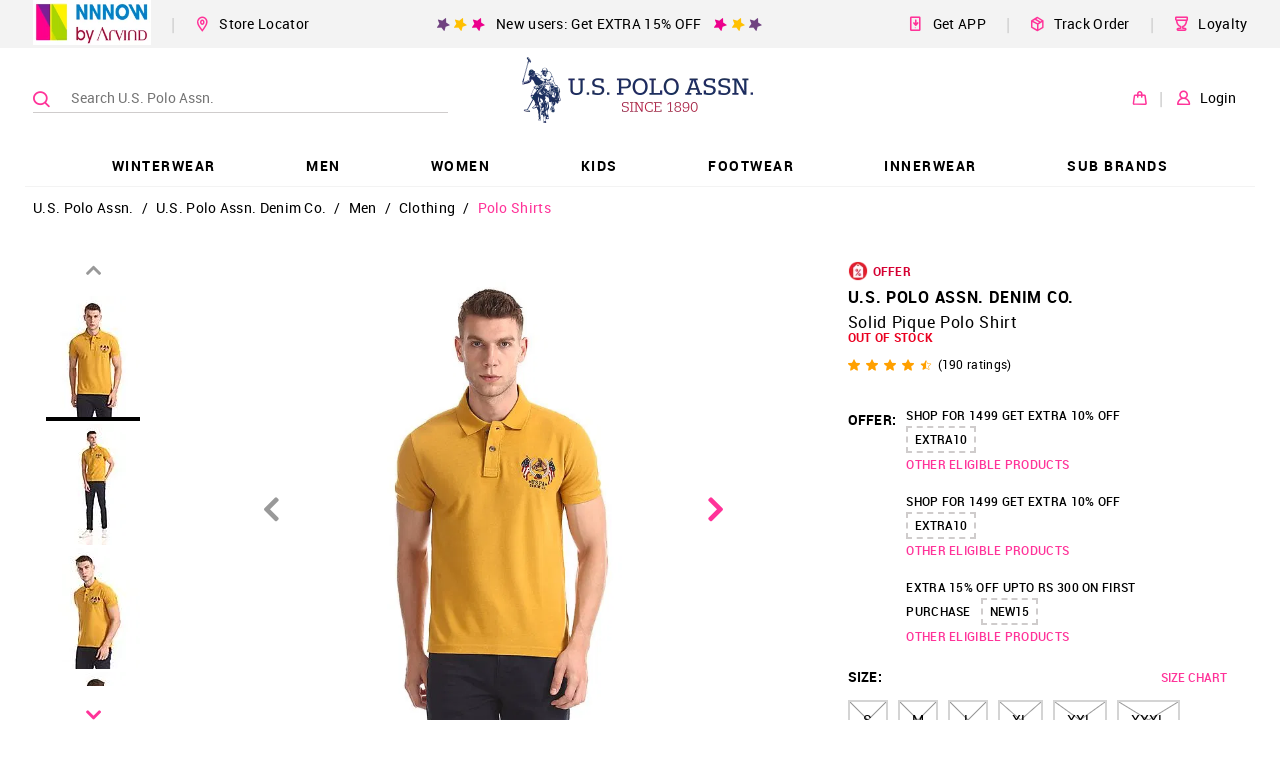

--- FILE ---
content_type: text/html; charset=utf-8
request_url: https://uspoloassn.nnnow.com/us-polo-assn-denim-co-men-solid-pique-polo-shirt-87OXWNGW7QP
body_size: 54283
content:
<!doctype html><html lang="en"><head><link rel="dns-prefetch preconnect" href="https://static.nnnow.com"/><link rel="dns-prefetch preconnect" href="https://static2.nnnow.com/"/><link rel="dns-prefetch preconnect" href="https://static.nnnow.com"/><link rel="dns-prefetch preconnect" href="https://www.nnnow.com"/><link rel="dns-prefetch preconnect" href="https//www.googletagmanager.com"><link rel="dns-prefetch preconnect" href="https//www.google-analytics.com"><meta charset="utf-8"/><meta http-equiv="Content-Type" content="text/html; charset=UTF-8"/><meta name="viewport" content="width=device-width,initial-scale=1,maximum-scale=1,shrink-to-fit=no"/><meta name="theme-color" content="#f39"/><link preload rel="manifest" href="/manifest.json"/><link rel="shortcut icon" href="https://static.nnnow.com/client/assets/images/favicon.ico"/><link rel="preload" href="https://static.nnnow.com/fonts/roboto/Roboto-Regular-webfont.woff" as="font" type="font/woff" crossorigin/><link rel="preload" href="https://static.nnnow.com/fonts/roboto/Roboto-Medium-webfont.woff" as="font" type="font/woff" crossorigin/><link rel="preload" href="https://static.nnnow.com/fonts/roboto/Roboto-Bold-webfont.woff" as="font" type="font/woff" crossorigin/><link rel="preload" href="https://static.nnnow.com/fonts/icomoon/icomoon.woff?shfbafa" as="font" type="font/woff" crossorigin/> <title data-reactroot="">Buy U.S. Polo Assn. Denim Co. Solid Pique Polo Shirt - NNNOW.com</title><meta name="keywords" content="Solid Pique Polo Shirt, U.S. Polo Assn. Denim Co. Solid Pique Polo Shirt, Men Solid Pique Polo Shirt, Men’s U.S. Polo Assn. Denim Co. Solid Pique Polo Shirt , Regular fit Solid Pique Polo Shirt, Solid Solid Pique Polo Shirt, Casual Solid Pique Polo Shirt, Polo Solid Pique Polo Shirt, Cotton Solid Pique Polo Shirt, Polo collar Solid Pique Polo Shirt, Short sleeves Solid Pique Polo Shirt" data-reactroot=""/><meta name="description" content="Solid Pique Polo Shirt - Shop U.S. Polo Assn. Denim Co. Solid Pique Polo Shirt Online at Best Prices in India." data-reactroot=""/><meta name="apple-itunes-app" content="app-id=1142544717, app-argument=nnnow://url?url=https://uspoloassn.nnnow.com/us-polo-assn-denim-co-men-solid-pique-polo-shirt-87OXWNGW7QP" data-reactroot=""/><meta name="twitter:card" content="summary" data-reactroot=""/><meta name="twitter:title" content="Buy U.S. Polo Assn. Denim Co. Solid Pique Polo Shirt - NNNOW.com" data-reactroot=""/><meta name="twitter:site" content="NNNNOW" data-reactroot=""/><meta name="twitter:description" content="Solid Pique Polo Shirt - Shop U.S. Polo Assn. Denim Co. Solid Pique Polo Shirt Online at Best Prices in India." data-reactroot=""/><meta name="twitter:url" content="https://uspoloassn.nnnow.com/us-polo-assn-denim-co-men-solid-pique-polo-shirt-87OXWNGW7QP" data-reactroot=""/><meta name="twitter:image" content="https://static.nnnow.com/client/assets/images/nnnow-logo-200.png" data-reactroot=""/><meta property="fb:app_id" content="383470072074863" data-reactroot=""/><meta name="og_title" property="og:title" content="Buy U.S. Polo Assn. Denim Co. Solid Pique Polo Shirt - NNNOW.com" data-reactroot=""/><meta name="og_site_name" property="og:site_name" content="NNNNOW" data-reactroot=""/><meta name="og_type" property="og:type" content="website" data-reactroot=""/><meta name="og_url" property="og:url" content="https://uspoloassn.nnnow.com/us-polo-assn-denim-co-men-solid-pique-polo-shirt-87OXWNGW7QP" data-reactroot=""/><meta name="og_locale" property="og:locale" content="en_US" data-reactroot=""/><meta name="og_description" property="og:description" content="Solid Pique Polo Shirt - Shop U.S. Polo Assn. Denim Co. Solid Pique Polo Shirt Online at Best Prices in India." data-reactroot=""/><meta property="og:image" content="https://static.nnnow.com/client/assets/images/nnnow-logo-200.png" data-reactroot=""/><meta name="google-site-verification" content="JBWYYucvj4PnrGImaaidPF4vGYEGxgJocYwHNbE9_DY" data-reactroot=""/><meta name="facebook-domain-verification" content="kibdejdfoceiynp4h62rlftdmf4t23" data-reactroot=""/><link rel="canonical" href="https://uspoloassn.nnnow.com/us-polo-assn-denim-co-men-solid-pique-polo-shirt-87OXWNGW7QP" data-reactroot=""/> <style> .nwc-hide-scrollbar{position:fixed;overflow-y:scroll}.nw-common-select .nwc-select-list-container::-webkit-scrollbar,.nwc-custom-scrollbar::-webkit-scrollbar{width:6px;height:6px}.nw-common-select .nwc-select-list-container::-webkit-scrollbar-track,.nwc-custom-scrollbar::-webkit-scrollbar-track{background:#e4e4e4}.nw-common-select .nwc-select-list-container::-webkit-scrollbar-thumb,.nwc-custom-scrollbar::-webkit-scrollbar-thumb{background:#a7a7a7}.nwc-hide{display:none!important}.nwc-hidden{visibility:hidden!important}.nwc-text-primary{color:#f39!important}@keyframes contentLoaderAnimation{0%{transform:translate(-100%)}to{transform:translate(100%)}}.nwc-ripple-container{position:relative;overflow:hidden}.nwc-ripple{position:absolute;top:0;left:0;display:inline-block;opacity:.7;transform:scale(0);border-radius:100%;will-change:transform}.nwc-ripple.nwc-ripple-light{background:#fff}.nwc-ripple.is-active{animation:rippleAnimation .65s linear}@keyframes rippleAnimation{to{opacity:0;transform:scale(2.5)}}.nwc-autocomplete{position:relative;display:inline-block}.nwc-autocomplete-list-container{position:absolute;top:100%;left:0;overflow:auto;margin:0;border:1px solid #d4d4d4;width:100%;max-height:200px;padding:5px 0;background:#fff}.nwc-btn{display:inline-block;border:2px solid #000;padding:6px;background:0 0;cursor:pointer;color:#000;outline:0}.nwc-btn[disabled]{border:2px solid #999!important;cursor:not-allowed;color:#999!important}.nwc-btn-primary-txt{border:0;color:#f39}.nwc-btn-primary-txt[disabled]{border:2px solid transparent!important;background:0 0!important;cursor:not-allowed;color:#999!important}.nwc-btn-primary{background:#f39;color:#fff;border-color:#f39}.nwc-btn-primary[disabled]{border:2px solid #999!important;background:#999!important;cursor:not-allowed;color:#fff!important}.nwc-btn-secondary{background:#fff;color:#000;border-color:#000}.nwc-btn-secondary[disabled]{border:2px solid #999!important;background:#fff!important;cursor:not-allowed;color:#999!important}.nwc-btn-xs{font-size:.77778rem}.nwc-btn-sm{font-size:.88889rem}.nwc-btn-xl{font-size:1.22222rem}.nwc-btn-xxl{font-size:1.33333rem}.nwc-grid-col{position:relative;width:100%;min-height:1px;padding-left:7.5px;padding-right:7.5px}.nwc-grid-col-xs{flex-grow:1;flex-basis:0;max-width:100%;-ms-flex-preferred-size:0;-ms-flex-positive:1}.nwc-grid-col-xs-1{flex:0 0 8.33333%;max-width:8.33333%}.nwc-grid-col-xs-2{flex:0 0 16.66667%;max-width:16.66667%}.nwc-grid-col-xs-3{flex:0 0 25%;max-width:25%}.nwc-grid-col-xs-4{flex:0 0 33.33333%;max-width:33.33333%}.nwc-grid-col-xs-5{flex:0 0 41.66667%;max-width:41.66667%}.nwc-grid-col-xs-6{flex:0 0 50%;max-width:50%}.nwc-grid-col-xs-7{flex:0 0 58.33333%;max-width:58.33333%}.nwc-grid-col-xs-8{flex:0 0 66.66667%;max-width:66.66667%}.nwc-grid-col-xs-9{flex:0 0 75%;max-width:75%}.nwc-grid-col-xs-10{flex:0 0 83.33333%;max-width:83.33333%}.nwc-grid-col-xs-11{flex:0 0 91.66667%;max-width:91.66667%}.nwc-grid-col-xs-12{flex:0 0 100%;max-width:100%}@media screen and (min-width:769px){.nwc-grid-col-sm{flex-grow:1;flex-basis:0;max-width:100%;-ms-flex-preferred-size:0;-ms-flex-positive:1}}@media screen and (min-width:769px){.nwc-grid-col-sm-1{flex:0 0 8.33333%;max-width:8.33333%}}@media screen and (min-width:769px){.nwc-grid-col-sm-2{flex:0 0 16.66667%;max-width:16.66667%}}@media screen and (min-width:769px){.nwc-grid-col-sm-3{flex:0 0 25%;max-width:25%}}@media screen and (min-width:769px){.nwc-grid-col-sm-4{flex:0 0 33.33333%;max-width:33.33333%}}@media screen and (min-width:769px){.nwc-grid-col-sm-5{flex:0 0 41.66667%;max-width:41.66667%}}@media screen and (min-width:769px){.nwc-grid-col-sm-6{flex:0 0 50%;max-width:50%}}@media screen and (min-width:769px){.nwc-grid-col-sm-7{flex:0 0 58.33333%;max-width:58.33333%}}@media screen and (min-width:769px){.nwc-grid-col-sm-8{flex:0 0 66.66667%;max-width:66.66667%}}@media screen and (min-width:769px){.nwc-grid-col-sm-9{flex:0 0 75%;max-width:75%}}@media screen and (min-width:769px){.nwc-grid-col-sm-10{flex:0 0 83.33333%;max-width:83.33333%}}@media screen and (min-width:769px){.nwc-grid-col-sm-11{flex:0 0 91.66667%;max-width:91.66667%}}@media screen and (min-width:769px){.nwc-grid-col-sm-12{flex:0 0 100%;max-width:100%}}@media screen and (min-width:993px){.nwc-grid-col-md{flex-grow:1;flex-basis:0;max-width:100%;-ms-flex-preferred-size:0;-ms-flex-positive:1}}@media screen and (min-width:993px){.nwc-grid-col-md-1{flex:0 0 8.33333%;max-width:8.33333%}}@media screen and (min-width:993px){.nwc-grid-col-md-2{flex:0 0 16.66667%;max-width:16.66667%}}@media screen and (min-width:993px){.nwc-grid-col-md-3{flex:0 0 25%;max-width:25%}}@media screen and (min-width:993px){.nwc-grid-col-md-4{flex:0 0 33.33333%;max-width:33.33333%}}@media screen and (min-width:993px){.nwc-grid-col-md-5{flex:0 0 41.66667%;max-width:41.66667%}}@media screen and (min-width:993px){.nwc-grid-col-md-6{flex:0 0 50%;max-width:50%}}@media screen and (min-width:993px){.nwc-grid-col-md-7{flex:0 0 58.33333%;max-width:58.33333%}}@media screen and (min-width:993px){.nwc-grid-col-md-8{flex:0 0 66.66667%;max-width:66.66667%}}@media screen and (min-width:993px){.nwc-grid-col-md-9{flex:0 0 75%;max-width:75%}}@media screen and (min-width:993px){.nwc-grid-col-md-10{flex:0 0 83.33333%;max-width:83.33333%}}@media screen and (min-width:993px){.nwc-grid-col-md-11{flex:0 0 91.66667%;max-width:91.66667%}}@media screen and (min-width:993px){.nwc-grid-col-md-12{flex:0 0 100%;max-width:100%}}.nwc-grid-container{margin-left:auto;margin-right:auto;width:100%;padding-left:15px;padding-right:15px}.nwc-grid-row{flex-wrap:wrap;display:flex;margin-left:-7.5px;margin-right:-7.5px}.nwc-img{contain:style layout}.nwc-inp-container{position:relative;display:inline-flex;cursor:pointer}.nwc-inp{border:2px solid #d4d4d4;padding:6px;outline:0}.nwc-inp[disabled]{cursor:not-allowed}.nwc-inp-primary-txt{border:0;color:#f39}.nwc-inp-primary{border-color:#f39}.nwc-inp-secondary{border-color:#0182cb}.nwc-inp-dash{border-width:0 0 2px}input::-webkit-inner-spin-button,input::-webkit-outer-spin-button{-webkit-appearance:none;margin:0}input[type=number]{-moz-appearance:textfield}.nwc-inp-xs{min-width:.77778rem;min-height:.77778rem;font-size:.77778rem}.nwc-inp-sm{min-width:.88889rem;min-height:.88889rem;font-size:.88889rem}.nwc-inp-xl{min-width:1.22222rem;min-height:1.22222rem;font-size:1.22222rem}.nwc-inp-xxl{min-width:1.33333rem;min-height:1.33333rem;font-size:1.33333rem}.nwc-inp-hide{position:absolute;top:0;left:0;transform:scale(0);border:0;min-width:1px;max-width:1px;min-height:1px;max-height:1px;background:0 0;color:transparent;outline:0;caret-color:transparent}.nwc-select-container{position:relative;display:inline-block;border:1px solid #d4d4d4}.nwc-select-container.is-disabled{border:1px solid #999!important;color:#999!important}.nwc-select{display:inline-block;width:100%;height:100%;padding:6px;cursor:pointer;-webkit-user-select:none;user-select:none}.nwc-select.is-disabled{cursor:not-allowed}.nwc-select-arrowbottom{position:absolute;top:0;bottom:0;right:0;justify-content:center;align-items:center;display:flex;width:25px}.nwc-select-primary{background:#fff;color:#f39;border-color:#f39}.nwc-select-secondary{background:#fff}.nwc-select-list-container{position:absolute;top:100%;left:0;overflow:auto;margin:0;border:1px solid #d4d4d4;width:100%;max-height:200px;padding:5px 0;background:#fff}.nwc-select-xs{font-size:.77778rem}.nwc-select-sm{font-size:.88889rem}.nwc-select-xl{font-size:1.22222rem}.nwc-select-xxl{font-size:1.33333rem}.nwc-loader{justify-content:center;align-items:center;display:inline-flex;transform:translateZ(0);animation:loaderAnimation 1s linear 0s infinite;width:50px;height:50px}.nwc-loader-circle{stroke:#f39}@keyframes loaderAnimation{0%{transform:rotate(0)}to{transform:rotate(1turn)}}@font-face{font-family:Roboto;font-weight:400;font-style:normal;src:url(https://static.nnnow.com/fonts/roboto/Roboto-Regular-webfont.eot);src:url(https://static.nnnow.com/fonts/roboto/Roboto-Regular-webfont.eot#iefix) format("embedded-opentype"),url(https://static.nnnow.com/fonts/roboto/Roboto-Regular-webfont.woff) format("woff"),url(https://static.nnnow.com/fonts/roboto/Roboto-Regular.ttf) format("truetype");font-display:swap}@font-face{font-family:Roboto;font-weight:600;font-style:normal;src:url(https://static.nnnow.com/fonts/roboto/Roboto-Medium-webfont.eot);src:url(https://static.nnnow.com/fonts/roboto/Roboto-Medium-webfont.eot#iefix) format("embedded-opentype"),url(https://static.nnnow.com/fonts/roboto/Roboto-Medium-webfont.woff) format("woff"),url(https://static.nnnow.com/fonts/roboto/Roboto-Medium.ttf) format("truetype");font-display:swap}@font-face{font-family:RobotoBold;font-weight:700;font-style:normal;src:url(https://static.nnnow.com/fonts/roboto/Roboto-Bold-webfont.eot);src:url(https://static.nnnow.com/fonts/roboto/Roboto-Bold-webfont.eot#iefix) format("embedded-opentype"),url(https://static.nnnow.com/fonts/roboto/Roboto-Bold-webfont.woff) format("woff"),url(https://static.nnnow.com/fonts/roboto/Roboto-Bold.ttf) format("truetype");font-display:swap}@font-face{font-family:icomoon;font-weight:400;font-style:normal;src:url(https://static.nnnow.com/fonts/icomoon/icomoon.eot?shfbafa=);src:url(https://static.nnnow.com/fonts/icomoon/icomoon.eot?shfbafa=#iefix) format("embedded-opentype"),url(https://static.nnnow.com/fonts/icomoon/icomoon.woff?shfbafa=) format("woff"),url(https://static.nnnow.com/fonts/icomoon/icomoon.ttf?shfbafa=) format("truetype"),url(https://static.nnnow.com/fonts/icomoon/icomoon.svg?shfbafa=#icomoon) format("svg");font-display:swap}i{font-family:icomoon}i{font-family:icomoon!important;speak:none;font-style:normal;font-weight:400;font-feature-settings:normal;font-variant:normal;text-transform:none;line-height:1;-webkit-font-smoothing:antialiased;-moz-osx-font-smoothing:grayscale}.icomoon-return:before{content:"";color:#4d4948}.icomoon-sephora_arrow_right:before{content:""}.icomoon-sephora_arrow_left:before{content:""}.icomoon-loyalty_main:before{content:""}.icomoon-delivery-web:before{content:""}.icomoon-get-app:before{content:""}.icomoon-heart-o:before{content:""}.icomoon-person1:before{content:""}.icomoon-bag1:before{content:""}.icomoon-search3:before{content:""}.icomoon-marker3:before{content:""}.icomoon-shop-store:before{content:""}.icomoon-arrow_right1:before{content:""}.icomoon-person:before{content:""}.icomoon-marker:before{content:""}.icomoon-bag:before{content:""}.icomoon-nnnow_logo:before{content:""}.icomoon-copy:before{content:""}.icomoon-marker2:before{content:""}.icomoon-search2:before{content:""}.icomoon-heart2:before{content:""}.icomoon-circle-right:before{content:""}.icomoon-circle-left:before{content:""}.icomoon-share:before{content:""}.icomoon-facebook:before{content:""}.icomoon-whatsapp:before{content:""}.icomoon-twitter:before{content:""}.icomoon-arrow_left:before{content:""}.icomoon-arrow_right:before{content:""}.icomoon-arrow_top:before{content:""}.icomoon-arrow_bottom:before{content:""}.icomoon-search:before{content:""}.icomoon-heart:before{content:""}.icomoon-star:before{content:""}.icomoon-check:before{content:""}.icomoon-list:before{content:""}.icomoon-rotate-left:before{content:""}.icomoon-inr:before{content:""}.icomoon-mobile:before{content:""}.icomoon-play2:before{content:""}*,:after,:before{box-sizing:border-box}body,html{width:100%;min-height:100%;height:100vh;font-size:18px;font-family:Roboto,sans-serif;letter-spacing:.3px;-webkit-font-smoothing:antialiased;-moz-osx-font-smoothing:grayscale;-webkit-overflow-scrolling:touch}body{overflow-y:scroll!important}button,input,select{font-family:Roboto,sans-serif}h1{letter-spacing:.7px}@media screen and (max-width:768px){.nw-desktop-only{display:none!important}}@media screen and (max-width:821px){.nw-desktop-only1{display:none!important}}@media screen and (max-width:1181px){.nw-desktop-only2{display:none!important}}@media screen and (min-width:769px){.nw-mobile-only{display:none!important}}.nw-app-body{position:relative;min-height:calc(100vh - 145px)}a{outline:0}@media screen and (max-width:768px){.nwc-mobile-bottom-sticky{position:fixed;z-index:3;bottom:0;left:0;width:100%}}.nw-docshare-listitem{justify-content:center;align-items:center;display:flex}.nw-common-select{z-index:1}.nw-common-select.is-active{z-index:3}.nw-common-select .nwc-select{padding:8px 10px;font-size:.77778rem}.nw-common-select .nwc-select-arrowbottom{font-weight:600;color:#000}.nwc-select-secondary{color:#000;border-color:#000}.nwc-hide-scrollbar{overscroll-behavior:none}.nw-sub-navtreeholder{display:block}.nwc-anchortag{text-decoration:none}.nw-navlist-ul{padding:0;list-style:none}.nw-navlist-ul.nw-nnnow-header{background:rgba(0,0,0,.4);color:#fff}.nw-navlist-ul.nw-brand-header{background:#fff;color:#000}.nw-header{width:100%;background:#fff;will-change:transform}.nw-login-hover-dropdown{padding-top:52px!important}@keyframes headerAnimation{0%{transform:translateY(-130px)}to{transform:translateY(0)}}.nw-navtree-holder{padding-top:1px}.nw-navtree-image{max-height:250px}.nw-sub-navtreeholder{position:absolute;z-index:2;top:100%;left:0;justify-content:center;display:none;overflow:auto;margin:0 auto;box-shadow:0 25px 60px -43px rgba(0,0,0,.5);width:100%;min-height:130px;max-height:calc(100vh - 131px);padding-top:1px;background-color:#fff}.nw-sub-navtreeholder.is-active{display:flex}.nw-navtree-list{display:inline-block;margin:0;padding:0;font-size:.66667rem;list-style:none}.nw-navtree-level2{width:100%;padding:30px 12px;background:#fff}.nw-navtree-link{display:block;color:#000;text-decoration:none}.nw-navtree-link:hover{color:#f39}.nw-navtree-link-level2{font-weight:600;color:#0182cb}.nw-navtree-items2{display:inline-block;margin-bottom:20px;min-width:140px;padding:0 50px;line-height:20px;vertical-align:top}.nw-login-hover{position:absolute;z-index:12;top:0;right:50px;display:none;padding-top:40px;font-size:.61111rem;font-weight:600;line-height:2;text-align:right}.nw-login-name{align-items:center;display:inline-flex;margin-top:2px;padding:2px;cursor:pointer;font-size:.61111rem;font-weight:600;color:#000}.nw-login-name .nw-arrow-top{display:none;margin:0 0 0 5px}.nw-login-name .nw-arrow-bottom{display:block;margin:0 0 0 5px}.nw-login-name:hover .nw-arrow-top,.nw-login-name:hover .nw-login-hover{display:block}.nw-login-name:hover .nw-arrow-bottom{display:none}.nw-login-order{padding-right:12px;font-size:.88889rem;color:#abc72c}.nw-header{position:relative;z-index:99}.nw-header-linksbtns{margin-left:20px;padding:10px 0;cursor:pointer;font-size:.77778rem;white-space:nowrap}.nw-header-linksbtns.is-first{margin-left:0}.nw-header-seperator{margin-left:20px;color:#d6d6d6}.nw-brandheader-topbarrow{justify-content:center;align-items:center;margin-left:-15px;margin-right:-15px;min-height:45px}.nw-brandheader-topbarcol{max-width:1230px}.nw-brandheader-topbarcols{flex-wrap:nowrap}.nw-brandheader-topbarpromo{justify-content:center;flex-grow:2;display:flex}.nw-brandheader-topbarleftlinks{flex-wrap:nowrap;justify-content:flex-start;align-items:center;display:flex}.nw-brandheader-topbarrightlinks{flex-wrap:nowrap;justify-content:flex-end;align-items:center;display:flex}.nw-brandheader-mainbarrow{position:relative;z-index:3;justify-content:center}.nw-brandheader-mainbarcol{position:absolute;top:0;left:50%;transform:translateX(-50%);max-width:1230px;width:100%;height:100%}.nw-brandheader-navigationrow{justify-content:center;margin-top:-5px}.nw-brandheader-navigationcol{max-width:1230px}.nw-brandheader-searchbarcol{align-items:center;display:flex;min-width:35%;max-width:424px}.nw-brandheader-logocol{justify-content:center;align-items:center;flex-grow:12;display:flex;height:100px}.nw-brandheader-logo{position:relative;z-index:1;height:100%}.nw-brandheader-logo .nw-logo-img{max-height:100%}.nw-brandheader-maibarrowcols{flex-wrap:nowrap;height:100%}.nw-brandheader-buttonscol{align-items:center;display:flex}@keyframes fixedHeaderShow{0%{transform:translateY(-100%)}to{transform:translateY(0)}}.nw-brandheader-topbarrow{background:#f3f3f3}.nw-brandheader-navigationcol{box-shadow:inset 0 -1px 0 0 #f3f3f3}.nw-breadcrumblist-section{position:relative;z-index:2;padding:5px 15px}.nw-breadcrumblist-list{margin:0 auto;max-width:1230px;padding:0;font-size:.66667rem;list-style:none}@media screen and (min-width:769px){.nw-breadcrumblist-list{font-size:.77778rem}}.nw-breadcrumblist-item{display:inline-block}.nw-breadcrumb-link,.nw-breadcrumb-listitem{margin:0;font-size:.77778rem;font-weight:100}.nw-breadcrumb-link{display:inline-block;padding:8px;color:#000;text-decoration:none}.nw-breadcrumb-link.is-active{color:#f39}@media screen and (max-width:768px){.nw-breadcrumb-link{padding:6px 6px 0}}.nwc-sl-from-error{position:relative;z-index:1;top:-2px;margin-left:16px;font-size:.55556rem;font-weight:700;color:#ea0020}.nw-store-list{margin:0;width:100%;padding:0;list-style:none}@media screen and (max-width:768px){.nw-store-list{max-height:400px}}.nwc-store{border-bottom:1px solid #e9e7e7;width:100%;padding:32px 0;font-size:.55556rem}.nwc-store:last-child{border:0}.nw-store-name{position:relative;font-size:.66667rem;font-weight:600}.nw-locator-image{position:absolute;bottom:-5px;left:0;width:100%}.nw-locator-image img{width:100%}.nw-store-loader{margin:auto;width:30px;height:30px;background:url(https://static.nnnow.com/client/assets/images/icon/loader.gif) no-repeat 50%;text-align:center;background-size:30px 30px}.nw-store-name{font-size:1rem;font-family:RobotoBold}.nw-store-image{width:40px;height:40px}.nw-login-input{margin:15px 0 5px;border:1px solid #000;width:100%;height:40px;padding:0 32px 0 10px;background:#fff;cursor:auto;font-size:.77778rem;color:#000;outline:0}.nw-form{margin:10px 0;width:100%;padding:0 15px}@media screen and (min-width:769px){.nw-form{padding:0 13px}}.nw-login-btn{position:relative;display:inline-block;margin:0 auto;width:100%;padding:10px 0;cursor:pointer;font-size:.88889rem;font-family:RobotoBold,sans-serif;text-transform:uppercase}.nw-login-link{float:right;margin:5px 0 25px;border:0;border-bottom:1px solid #191919;padding:3px 0;background:0 0;cursor:pointer;font-size:.77778rem;color:#191919;outline:0}.nw-login-container{padding:24px 10px}.nw-login-title{font-family:RobotoBold;text-align:center}.nw-login-title{margin:0;font-size:1.55556rem;font-weight:700;line-height:34px;text-transform:uppercase;color:#000}.nw-login-sub-title{margin:0;font-size:.77778rem}.nw-login-error{display:block;margin:4px 0;font-size:.66667rem;color:#ea0020}.nw-login-loader{position:absolute;top:0;right:0;padding:6px 10px}.nw-login-loader img{width:25px}.nw-login2-sub{justify-content:space-between;display:flex;margin-top:20px}.nw-login2-error{margin-top:4px}.nw-search{position:relative;z-index:2;left:0;right:0;height:100%}.nw-search-container{height:100vh;background:#fff}.nw-search-input{width:100%;padding:20px 10px;font-weight:700;letter-spacing:.04rem}.nwc-search-inp-container{display:flex;width:100%}@media screen and (min-width:769px){.nw-search{position:absolute}.nw-search-container{height:auto}.nw-search-input{margin:0 auto;max-width:1200px;padding:30px 0}}.nw-search-icons{z-index:1}@media screen and (min-width:769px){.nw-search-icons{position:relative;z-index:1}}.nw-search-icon{justify-content:space-around;display:flex}@media screen and (min-width:769px){.nw-search-icon{justify-content:flex-start}}.nw-color-circle{position:absolute;margin:0;border:1px solid #d4d4d4;border-radius:15px;width:25px;height:25px;cursor:pointer}.nw-color-circle.is-selected{border:1px solid #f39}.nw-search-items-color{flex-wrap:wrap;display:flex;padding:15px 15px 5px}.nw-color-circle-text{position:absolute;margin-top:6px;margin-left:40px;font-size:.66667rem;text-transform:uppercase}.nw-color-circle-text.is-selected{color:#f39}@media screen and (min-width:769px){.nw-color-circle-text{display:none}}.nw-pdp-offer{flex-direction:column;justify-content:space-around;display:flex;margin:0 10px 0 0;border:1px solid #f1f2f3;min-width:260px;min-height:76px;padding:10px;font-size:12px}.nw-offer-validon{position:relative;color:#676767}@media screen and (max-width:992px){.nw-pdp-colorblockdesktoponly{display:none}}@media screen and (min-width:993px){.nw-pdp-colorblockmobileonly{display:none}}.nw-priceblock-amt{font-size:inherit;font-family:RobotoBold;color:#000;white-space:nowrap}.nw-priceblock-discount{font-size:inherit;font-family:RobotoBold;color:#000;display:inline-block;padding-left:5px;color:#ea0020}.nw-price-terms{position:relative;display:inline-block}.nw-price-terms:hover .nw-price-hover{z-index:2;display:block}.nw-price-terms:hover:before{content:" ";position:absolute;top:100%;left:0;right:0;display:block;transform:rotate(45deg);margin:5px auto;width:15px;height:15px;background:#000}.nw-price-tc{margin-left:7px;cursor:pointer;font-weight:600;color:#3096b4}.nw-price-hover{position:absolute;left:-35px;display:none;margin-top:10px;border-radius:3px;width:105px;padding:7px;background:#000;font-size:.66667rem;font-weight:600;line-height:1.5;color:#fff}.nw-priceblock-container{position:relative}.nw-product-brandtitle{margin:0;font-size:0}.nw-product-name{margin-bottom:10px}@media screen and (max-width:768px){.nw-product-name{margin-bottom:8px}}.nw-product-title{font-size:.88889rem;color:#000;text-transform:capitalize}.nw-product-titletxt{display:block;font-weight:300}@media screen and (max-width:768px){.nw-product-titletxt{margin-bottom:0}}.nw-product-brandtxt-anchor{display:inline-block;margin-bottom:7px;text-decoration:none}.nw-product-brandtxt{font-size:.88889rem;font-family:RobotoBold;text-transform:uppercase;color:#000}@media screen and (max-width:768px){.nw-pdp-container .nw-product-brandtxt{color:#999}}.nw-product-stock{display:block;margin-bottom:10px;font-size:.66667rem;font-family:RobotoBold;color:#ea0020}@media screen and (max-width:768px){.nw-product-stock{padding-top:10px}}.nw-product-price{display:flex;margin-bottom:40px;font-size:.88889rem}@media screen and (max-width:768px){.nw-pdppage-right-panel .nw-product-price{margin-bottom:16px}}@media screen and (max-width:769px){.nw-color-block{margin-bottom:24px}}.nw-sizeblock-container{position:relative;margin-bottom:15px}.nw-sizeblock-label{justify-content:space-between;display:flex;margin-bottom:10px;font-size:.66667rem;font-family:RobotoBold}@media screen and (max-width:992px){.nw-sizeblock-label{margin-bottom:4px}}.nw-sizeblock-title{display:inline-block;padding:5px 0;font-size:.77778rem;text-transform:uppercase}.nw-sizechart-button{padding:5px}.nw-sizechart-button,.nw-sizechart-modalbutton{border:0;font-weight:600;color:#f39;text-decoration:none}.nw-sizechart-modalbutton{padding:0 0 0 5px;font-size:.77778rem}.nw-sizeblock-list{height:auto}.nw-size-name{font-family:Roboto;font-weight:600}.nw-pdp-sizeprompttext2{display:none}.nw-size-chip{position:relative;display:inline-block;margin:0 10px 10px 0;border:2px solid #d4d4d4;min-width:40px;height:40px;padding:0 12px;background-color:#fff;cursor:pointer;font-size:.77778rem}.nw-size-chip.selected{border:2px solid #000;color:#000}.nw-size-chip:hover .nw-sizeblock-buttonhover{display:block}@media screen and (min-width:769px){.nw-size-chip:hover{border:2px solid #000;color:#000}}.nw-size-chip[disabled]{border:2px solid #d4d4d4!important;background:linear-gradient(to top left,transparent 0,transparent calc(50% - 1px),#999 50%,transparent calc(50% + 1px),transparent),linear-gradient(to top right,transparent 0,transparent calc(50% - 1px),#999 50%,transparent calc(50% + 1px),transparent)!important;color:#000!important}.nw-sizeblock-buttonhover{position:absolute;bottom:calc(100% + 15px);left:50%;display:none;transform:translateX(-50%);padding:15px;background:#98d6d2}.nw-sizeblock-buttonhoverwrapper{position:relative;font-size:.66667rem;line-height:18px;text-align:left;letter-spacing:.8px;white-space:nowrap}.nw-sizeblock-buttonhoverwrapper:before{content:" ";position:absolute;top:calc(100% + 12px);left:50%;transform:rotate(45deg) translateX(-50%);width:15px;height:15px;background:#98d6d2}.nw-sizeblock-hoverlabel{font-family:RobotoBold}.nw-sizeblock-unitmsg{font-size:.66667rem}.nw-promo-id{border:2px dashed #cfcccc;padding:5px 7px;background:#fff}.nw-promo-id,.nw-promo-tc{cursor:pointer;font-weight:600}.nw-promo-tc{margin-left:7px;font-size:.66667rem;color:#656565;-webkit-user-select:none;user-select:none}.nw-promo-hover{position:absolute;z-index:1;left:-40px;display:none;margin-top:10px;border-radius:3px;width:105px;padding:7px;background:#000;font-size:.66667rem;font-weight:600;line-height:1.5;color:#fff}.nw-promo-terms{position:relative;display:inline-block}.nw-promo-terms:hover .nw-promo-hover{display:block}.nw-promo-terms:hover:before{content:" ";position:absolute;top:100%;left:0;right:0;display:block;transform:rotate(45deg);margin:5px auto;width:15px;height:15px;background:#000}.nw-pdp-promoblockv1{display:none}@media screen and (min-width:769px){.nw-pdp-promoblockv1{display:block;margin-top:15px}.nw-promo-offer:hover .nw-promo-hover{left:-20px;display:block}.nw-promo-offer:hover:before{content:" ";position:absolute;top:100%;left:0;right:0;display:block;transform:rotate(45deg);margin:5px auto;width:15px;height:15px;background:#000}}.nw-color-item{position:relative;display:inline-block;transform:translateZ(0);margin-bottom:8px;margin-right:8px;width:40px;height:40px;background-repeat:no-repeat;background-position:50%;background-size:contain;vertical-align:middle;outline:0}.nw-color-item:before{content:" ";position:absolute;z-index:1;top:0;bottom:0;left:0;right:0;display:inline-block;margin:auto;box-shadow:inset 0 0 2px 0 rgba(0,0,0,.35);border:3px solid #fff;width:41px;height:41px}.nw-color-item:after{content:" ";position:absolute;top:0;left:0;width:100%;height:100%}.nw-color-item.selected:before,.nw-color-item:hover:before{transform:scale(.941);width:38px;height:38px}.nw-color-item.selected:after,.nw-color-item:hover:after{box-shadow:inset 0 0 2px 0 rgba(0,0,0,.35)}.nw-pdp-right-panel .nw-product-ratingcontainer-rightpanel{display:flex;padding-bottom:15px}@media screen and (max-width:992px){.nw-pdp-right-panel .nw-product-titletxt{display:inline;padding-left:5px;font-size:.66667rem;font-weight:600}.nw-pdp-right-panel .nw-producttags-container{position:absolute;z-index:999;top:-40px}.nw-pdp-right-panel .nw-product-name{padding-right:22px}.nw-pdp-right-panel .nw-pincode-btns{margin-bottom:10px}}.nw-rating-text{align-items:center;display:flex;font-size:.66667rem;color:#000}.nw-promo-block{position:relative;display:flex;margin-bottom:2px}.nw-promo-title{border:0;padding:0;font-size:.66667rem}.nw-promo-list{display:inline-block}.nw-promo-item{margin-bottom:15px;font-size:.66667rem;line-height:22px}.nw-promo-name{padding-right:10px}.nw-promo-codebtn{border:0;padding:5px 7px;background:#fff;cursor:pointer;font-family:RobotoBold;color:#f39}.nw-promo-offer{position:relative;display:inline-block}.nw-pdp-offer-itemv2 .nw-promo-tc{margin-left:0;font-size:.55556rem;color:#f39}.nw-pdp-offer-itemv2 .nw-promo-terms{position:absolute;top:0;right:0;display:inline-block}.nw-pdp-offer-itemv2 .nw-promo-terms:hover .nw-promo-hover{position:absolute;z-index:1;left:92px;display:block;margin-top:-22px;border-radius:3px;width:105px;padding:7px;font-weight:600;line-height:1.5;color:#fff}.nw-pdp-offer-itemv2 .nw-promo-terms:hover:before{content:" ";position:absolute;top:-6px;left:85px;display:block;transform:rotate(45deg);margin:5px auto;width:15px;height:15px}.nw-pdp-promolabel{font-size:.77778rem;font-family:RobotoBold;line-height:2.3}.nw-promo-list{margin:0;width:76%;padding:0 0 0 10px;font-size:.66667rem;font-weight:600;text-transform:uppercase}.nw-promo-item{list-style:none}.nw-other-eligible-cta{border:0;padding:0;color:#f39;text-decoration:none}.nw-pdp-promoblockv2{display:block;margin-left:-16px;margin-right:-16px;border-bottom:1px solid #e2e6ea;padding:0 16px 8px}@media screen and (min-width:769px){.nw-pdp-promoblockv2{display:none}.nw-promo-offer:hover .nw-promo-hover{left:-20px;display:block}.nw-promo-offer:hover:before{content:" ";position:absolute;top:100%;left:0;right:0;display:block;transform:rotate(45deg);margin:5px auto;width:15px;height:15px;background:#000}}.nw-pdp-offer-item{flex-direction:column;justify-content:space-around;display:flex;margin:0 10px 0 0;border:1px solid #f1f2f3;min-width:260px;min-height:50px;padding:10px;font-size:12px}.nw-offer-code{padding-top:5px;color:#f39}.nw-offer-code,.nw-offer-content{font-family:RobotoBold}.nw-offer-amount{width:166px;color:#656565}.nw-pdp-promosubcontainer{flex-direction:row;display:flex;overflow:scroll;min-width:300px}.nw-pdp-store-name{margin-bottom:8px;font-size:14px;font-family:RobotoBold;color:#676767}.nw-productrightpanel-quantity{margin-bottom:20px;padding-top:10px;font-size:.66667rem}.nw-productrightpanel-qtytext{margin-bottom:10px;font-family:RobotoBold}.nw-productrightpanel-dropdown{width:45px}.nw-productrightpanel-dropdown .nwc-select{line-height:13px}@media screen and (max-width:992px){.nw-pdp .nw-sizechart-button{font-size:.77778rem}.nw-pdp .nw-size-chip{border:1px solid #d4d4d4;border-radius:2px;font-size:.66667rem;font-family:RobotoBold}.nw-pdp .nw-size-chip.selected{border:1px solid #f39;background:rgba(240,0,144,.129412);color:#f39}.nw-pdp .nw-size-chip[disabled]{border:1px solid #d4d4d4!important;background:#fff!important;color:#d4d4d4!important}.nw-pdp .nw-sizeblock-list{padding:0 16px 10px}.nw-pdp .nw-sizeblock-list.is-active{display:block}.nw-pdp .nw-sizeblock-title{padding:5px 16px;text-transform:capitalize;color:#f39}.nw-pdp .nw-sizeblock-container{margin-left:-16px;margin-right:-16px;border-top:1px solid #e2e6ea;border-bottom:1px solid #e2e6ea;padding-top:10px}}.nw-color-block{margin-bottom:40px;width:100%;max-height:145px;overflow-y:auto}@media screen and (max-width:768px){.nw-color-block{margin-bottom:24px}}.nw-color-title{margin-bottom:10px;font-size:.66667rem;font-family:RobotoBold}.nw-color-name{font-size:.77778rem;font-family:Roboto}.nw-color-list{position:relative;width:100%}.nw-color-chips{padding:0 1px}.nw-color-border{margin-top:12px;border-bottom:1px solid #e8e8e8;width:100%}.nw-pdp-colorblockmobileonly .nw-color-item{border-radius:26px}.nw-pdp-colorblockmobileonly .nw-color-item:before{content:" ";border-radius:20px;width:42px;height:42px}.nw-pdp-colorblockmobileonly .nw-color-item:after{content:" ";position:absolute;top:0;left:0;width:0;height:0}.nw-pdp-colorblockmobileonly .nw-color-item.selected:before,.nw-pdp-colorblockmobileonly .nw-color-item:hover:before{transform:scale(.941);margin-top:-1px;margin-left:-2px;border:3px solid #f39;width:43px;height:42px}.nw-pdp-colorblockmobileonly .nw-pdp-colorblockopendropdowncontainer{display:none}.nw-pdp-colorblockmobileonly .nw-color-title{position:relative}@media screen and (max-width:992px){.nw-pdp-colorblockmobileonly .nw-color-titledesktoponly{display:none}.nw-pdp-colorblockmobileonly .nw-pdp-colorblockopendropdowncontainer{display:block}.nw-pdp-colorblockmobileonly .nw-color-name{display:none;color:#999}.nw-pdp-colorblockmobileonly .nw-color-name.is-active{display:inline-block}.nw-pdp-colorblockmobileonly .nw-color-block{display:none}.nw-pdp-colorblockmobileonly .nw-color-block.is-active{display:block}.nw-pdp-colorblockmobileonly .nw-color-blockcontainer{margin-left:-16px;margin-right:-16px;border-bottom:1px solid #e2e6ea}.nw-pdp-colorblockmobileonly .nw-color-titlemobileonly{padding:5px 0 5px 14px;color:#f39}.nw-pdp-colorblockmobileonly .nw-color-chips{padding:0 20px}.nw-pdp-colorblockmobileonly .nw-color-block{margin-bottom:10px}.nw-pdp-colorblockmobileonly .nw-color-title{margin-bottom:14px}}@media screen and (min-width:993px){.nw-pdp-colorblockmobileonly .nw-color-titlemobileonly{display:none}}.nw-pdp-colorblockmobileonly .nw-pdp-colorblockrightarrow{position:absolute;top:-8px;right:15px;transition:transform .2s;font-size:1.22222rem;will-change:transform}.nw-pdp-colorblockmobileonly .nw-pdp-colorblockrightarrow.is-active{transform:rotate(90deg)}.nw-pdp{max-width:1230px}.nw-pdp-left{z-index:1}@media screen and (max-width:768px){.nw-pdp-left .nw-maincarousel-dots{box-shadow:none;background:#f1f2f3;width:7px;height:7px}.nw-pdp-left .nw-maincarousel-dots.is-active{width:11px;height:11px}.nw-pdp-left .nw-maincarousel-dotswrapper{position:relative;z-index:1;margin-top:-36px;margin-bottom:10px;justify-content:center;display:flex;min-height:20px;align-items:center}.nw-pdp-left .nw-maincarousel-col{padding:0 4px 6px}.nw-pdp-left .nw-maincarouselbutton-next,.nw-pdp-left .nw-maincarouselbutton-prev{display:none}}.nw-pdp-img{width:100%}.nw-pdp-button{position:relative;display:none;margin-bottom:16px;cursor:pointer;font-size:.88889rem;font-family:RobotoBold;text-transform:uppercase}@media screen and (min-width:769px){.nw-pdp-button{display:block}}.nw-pdp-addtobag{position:relative;width:100%;padding:14px 0;font-family:RobotoBold}.nw-pdp-addtobag:disabled{border:1px solid #999!important;background:#999!important;color:#fff!important}.nw-pdppage-right-panel{padding:0 16px}@media screen and (min-width:993px){.nw-pdppage-right-panel{max-width:416px}}.nw-pdp-iconlist{margin-bottom:25px}.nw-pdp-iconlist{justify-content:center;align-items:center;display:flex}.nw-pdpdetails-icons{justify-content:center;display:flex;border:2px solid;border-radius:100%;width:47px;height:47px;padding:13px;cursor:pointer;font-size:1.11111rem}.nw-pdpdetails-iconstext{padding-top:10px;font-size:.55556rem;font-family:RobotoBold;text-transform:uppercase}.nw-pdp-image{position:relative;margin:auto;max-width:500px;width:100%}@media screen and (min-width:993px){.nw-pdp-image:hover{cursor:zoom-in}}@media (max-width:769px){.nw-pdp{padding:0}}.nw-pdp-vertical{position:relative;top:-20px;max-width:120px}@media screen and (max-width:768px){.nw-pdp-vertical{display:none!important}}.nw-pdp-addtobag-sticky{position:fixed;z-index:99;bottom:0;left:0;width:100%}@media screen and (min-width:769px){.nw-pdp-addtobag-sticky{display:none}}.nw-pdp-addtobag-mobile{border:0;width:100%;padding:15px 0;background:#f39;font-size:1.11111rem;font-family:RobotoBold;color:#fff}.nw-pdp-sizeprompttext{margin-bottom:10px;border-bottom:1px solid #e9e9e9;padding-bottom:11px;font-size:1rem;font-family:Roboto}@media screen and (min-width:769px){.nw-pdp-sizeprompttext{padding-bottom:13px;font-size:1.33333rem}}.nw-pdp-sizeprompttext2{padding-top:14px;font-size:.77778rem;font-weight:400}@media screen and (min-width:769px){.nw-pdp-sizeprompttext2{padding-top:15px}}@media screen and (min-width:769px){.nw-pdpdeatilsblock-favsharev2.nw-docshare-button{color:#2ba2e4}.nw-pdpdeatilsblock-favsharev2.nw-docshare-button,.nw-pdpdeatilsblock-favsharev2.nw-favnshare-docfavbutton{justify-content:center;display:flex;border:2px solid;border-radius:100%;width:47px;height:47px;padding:13px;cursor:pointer;font-size:1.11111rem}.nw-pdpdeatilsblock-favsharev2.nw-favnshare-docfavbutton{color:#f39}}.nw-pdpdeatilsblock-favsharev2.nw-docshare-button.is-relative{padding:10px}.nw-pdpdeatilsblock-favsharev2.nw-docshare-listitem{padding:7px}.nw-pdpdeatilsblock-favsharev2.nw-docshare-list.is-relative{top:6px;left:54px;height:auto}.nw-pdpdeatilsblock-favsharev2.nw-favnshare-docfavicon{font-size:1.11111rem;font-weight:600}@media screen and (max-width:992px){.nw-desktop-pdpshareblock,.nw-pdp-bannerslotdesktoponly,.nw-pdp-pincodeblockv1{display:none}.nw-pdp-row{margin:0 0 12px!important}.nw-pdp-container .nw-pdp-carouselcontainer{padding:4px 0 0}}.nw-pdp-pincode{position:relative;display:inline-block;width:100%}.nw-pincode-inputblock{margin-left:-7.5px;padding-left:0}.nw-pincode-title{margin:10px 0;font-size:.77778rem}.nw-pincode-input{border:0;width:100%;height:40px;padding:10px;background-color:#f3f3f3;font-size:.77778rem;font-weight:600;letter-spacing:2px;outline:0}.nw-pincode-btns{margin-bottom:20px}.nw-pincode-btn{position:relative;border:2px solid;width:100%;padding:10px 25px;background:#fff;font-size:.77778rem;font-family:RobotoBold}.nw-pincode-header{font-size:.66667rem;font-family:RobotoBold}.nw-pincode-check{float:left;font-size:.88889rem}.nw-pincode-name{margin:0 5px 0 10px}.nw-pincode-name{position:relative;top:-2px;font-size:.66667rem}.nw-store-header{margin:30px 0 10px;width:100%;background:#f2f2f2;font-weight:600;line-height:35px}.nw-store-title{padding-left:15px;line-height:40px}.nw-store-item{float:left;margin:10px 0;width:100%;min-height:125px;padding:0 30px;font-size:.77778rem;line-height:1.5}@media screen and (min-width:769px){.nw-store-item{width:50%}}.nw-store-item span{display:block}.nw-pincode-error{margin-top:10px;font-size:.66667rem;color:#ea0020}.nw-pincode-loader{position:absolute;top:0;left:calc(50% - 20px);width:35px;height:35px}.nw-thumbnail-icons{position:relative;display:block;padding:10px 0;font-size:1.55556rem;text-align:center;color:#f39}.nw-pdp-thumbnail{flex-direction:column;flex-wrap:nowrap;display:flex;overflow:hidden;height:100%}.nw-thumbnail-image{position:relative;margin:0 auto;cursor:pointer}.nw-pdp-vcarousel{margin-top:2px;height:390px}.nw-thumbnail-loader{margin:5px 0;height:120px}.nw-thumbnail-loader.is-color-0{background:#b5dce1}.nw-thumbnail-loader.is-color-1{background:#d7e0b1}.nw-thumbnail-loader.is-color-2{background:#f4e0e9}.nw-pdpthumbnailcarouselbutton{border:0;padding:0;font-size:25px;font-family:RobotoBold}.nw-maincarousel-col{position:relative;padding:0 70px}.nw-maincarousel-wrapper{width:100%;height:1px;padding-bottom:131%}.nw-maincarousel{overflow:hidden;width:100%;white-space:nowrap}.nw-maincarousel-placeholder{display:inline-block;width:100%;height:0;padding-bottom:131%;background:#98d6d2}.nw-maincarousel-placeholder.is-imgplaceholder{background:0 0}.nw-maincarousel-image{position:relative;display:inline-block;width:100%;font-size:0;vertical-align:top}.nw-maincarouselbutton{position:absolute;z-index:1;top:10%;border:0;width:70px;height:80%;font-size:40px}.nw-maincarouselbutton-prev{left:0}.nw-maincarouselbutton-next{right:0}.nw-maincarouselbutton-icon{font-weight:600}.nw-maincarousel-dotswrapper{text-align:center}.nw-maincarousel-dots{display:inline-block;margin:3px;box-shadow:0 0 3px 1px #fff;border-radius:50%;width:8px;height:8px;background:#797979}.nw-maincarousel-dots.is-active{background:#f39}.nw-maincarousel-zoompreview{position:absolute;z-index:2;top:0;left:100%;display:none;overflow:hidden;box-shadow:0 0 10px #999;border:1px solid #eee;width:400px;height:100%;background:#fff}@media screen and (min-width:993px){.nw-maincarousel-zoompreview.is-active{display:block}}@media only all and (max-width:768px) and (max-height:768px){.nw-pdp-left .nw-maincarousel-dotswrapper{margin-top:-100px}}@media only all and (max-width:768px) and (max-height:668px){.nw-pdp-left .nw-maincarousel-dotswrapper{margin-top:-126px}}@media only all and (max-width:360px) and (max-height:642px){.nw-pdp-left .nw-maincarousel-dotswrapper{margin-top:-134px}}@media only all and (max-width:328px) and (max-height:600px){.nw-pdp-left .nw-maincarousel-dotswrapper{margin-top:-156px}}.nw-pdpdetails-share{color:#2ba2e4}.nw-pdpdetails-fbshare{border:0;color:#3b5998}.nw-pdpdetails-twittershare{margin-left:7px;padding:6px;color:#00aced;text-decoration:none}.nw-pdpdetails-whatsappshare{margin-left:7px;padding:6px;color:#4fce5d;text-decoration:none}.nw-pdpbannerslot{margin-bottom:20px;width:100%}@media screen and (max-width:768px){.nw-pdpbannerslot{margin-bottom:10px}}.nw-pdp-pincodeblockv2 .nwc-btn[disabled]{border:0!important}.nw-ratingandreview-title{margin:0 0 48px;font-size:1.33333rem;font-family:RobotoBold;text-align:center;letter-spacing:2.4px}@media screen and (max-width:768px){.nw-ratingandreview-title{margin:32px 63px 36px 19px;width:90%;font-size:1.22222rem}}.nw-pdp-ratingcontainer{flex-wrap:wrap;justify-content:center;display:flex;margin-bottom:36px;border-bottom:1px solid #f1f3f4;padding-bottom:32px}@media screen and (max-width:768px){.nw-pdp-ratingcontainer{border-bottom:1px solid #f1f3f4;padding-bottom:32px}}.nw-ratings{margin-right:12px;font-size:1.77778rem}@media screen and (max-width:992px){.nw-ratings{font-size:1.44444rem}}.nw-rating-icon{margin-right:8px}.nw-pdp-ratingsubcontainer{width:auto}.nw-pdp-ratingcontainer .nw-rating-icon{margin-right:6px;padding:2px}.nw-ratingandreview-container{padding:0 16px}.nw-product-ratingcontainer div{display:inline}.nw-product-ratingcontainer{padding-bottom:12px}@media screen and (max-width:769px){.nw-product-ratingcontainer{padding-bottom:0}}.nw-rating-display-stars{margin-right:6px}.nw-pdp-ratingtextcontainerx{justify-content:center;align-items:center;display:flex}@media screen and (max-width:769px){.nw-pdp-ratingtextcontainerx{align-items:center;display:flex;margin-left:8px}}.nw-pdp-row{align-items:flex-start}.nw-ratings-text-pdp{justify-content:center;display:flex;margin-top:8px;font-size:.88889rem}@media screen and (max-width:992px){.nw-ratings-text-pdp{font-size:.88889rem}}@media screen and (max-width:769px){.nw-product-ratingcontainer-pdp{margin-right:16px;padding-bottom:0}}.nw-product-ratingcontainer-pdp .nw-rating-display-stars{margin-right:10px}@media screen and (max-width:769px){.nw-product-ratingcontainer-pdp .nw-rating-display-stars{margin-right:6px}}.nw-pdp-ratingsubcontainer{position:relative}.nw-pdp-image-reviews{position:relative;margin:auto;max-width:500px;width:100%}.nw-thumbnail-carousel-img{flex:0 0 35%;height:100%;padding:10px}.nw-thumbnail-carousel-container{display:flex;width:300px;height:100px;overflow-x:scroll}.nw-thumbnail-carousel-container::-webkit-scrollbar{width:5px;height:6px}.nw-thumbnail-carousel-container::-webkit-scrollbar-track{box-shadow:none}.nw-thumbnail-carousel-container::-webkit-scrollbar-thumb{background-color:#ccc}.nw-thumbnail-carousel-row{margin:20px 0}.hide-title-and-view-all-text{display:none}.nw-pdpcarouselicon{font-weight:600}.nw-title-border{flex-wrap:wrap;flex:0 0 auto;overflow:hidden;margin:0;border-right:2px solid;max-height:54px;padding-right:32px;font-size:1.33333rem;font-family:RobotoBold}@media screen and (max-width:350px){.nw-title-border{max-height:58px;padding-right:16px}}@media screen and (max-width:768px){.nw-title-border{border-right:0;max-width:100%;width:100%;max-height:58px;padding:0;font-size:1.55556rem}}.nw-docshare-button{border:0;padding:10px;font-size:18px;color:#f39}.nw-docshare-button.is-relative{padding:15px 10px}.nw-docshare-list{display:none}.nw-docshare-list.is-relative{position:fixed;z-index:1}.nw-docshare-list.is-active{display:flex}.nw-docshare-listitem{padding:15px;background:#fff}.nw-favnshare-fbshare{border:0;color:#3b5998}.nw-favnshare-twittershare{color:#00aced}.nw-favnshare-whatsappshare{color:#4fce5d}.nw-favnshare-docfavbutton{border:0;padding:15px 10px}.nw-favnshare-docfavbutton:disabled{border:0!important}.nw-favnshare-docfavicon{font-size:18px;color:#f39}.nw-favnshare-container.is-relative{flex-wrap:nowrap}.nw-favnshare-column{flex-direction:column;justify-content:center;align-items:center;display:flex}.nw-order-content{margin-top:32px}@media screen and (min-width:769px){.nw-order-content{margin-top:40px}}.nw-order-wrapper{margin-top:-32px}.nw-order-container{padding:0 7.5px}.nw-order-button{border:2px solid transparent;width:136px;height:40px;padding:12px;font-size:.66667rem;font-weight:900;text-align:center;text-transform:uppercase}@media screen and (max-width:768px){.nw-order-button{height:0;padding:15px 0;background:0 0;text-align:left;color:#f09}}.nw-promo-code{border:2px dashed #666;border-radius:6px;max-width:160px;padding:7px 16px 6px;font-size:.77778rem;font-family:RobotoBold;text-align:center;color:#666;word-break:break-word}.nw-order-rating-container{padding:28px 8px;text-align:center}.nw-order-rating-container .nwc-btn[disabled]{border:0!important}@media screen and (min-width:769px){.nw-order-rating-container{padding:40px}}.nw-order-rating-title{margin:4px 0 12px;font-size:.88889rem;font-family:Roboto;line-height:1.3;text-align:center;word-break:break-word}@keyframes slideBottomUp{0%{transform:translateY(100%)}to{transform:translate(0)}}.nw-tooltip-tc{margin-left:7px;cursor:pointer;color:#656565;-webkit-user-select:none;user-select:none}.nw-tooltip-hover,.nw-tooltip-tc{font-size:.66667rem;font-weight:600}.nw-tooltip-hover{position:absolute;z-index:1;left:-40px;display:none;margin-top:10px;border-radius:3px;width:105px;padding:7px;background:#000;line-height:1.5;color:#fff}.nw-tooltip-terms{position:relative;display:inline-block}.nw-tooltip-terms:before{content:" ";position:absolute;top:100%;left:0;right:0;display:none;transform:rotate(45deg);margin:5px auto;width:15px;height:15px;background:#000}.nw-tooltip-terms:hover .nw-tooltip-hover,.nw-tooltip-terms:hover:before{display:block}.nw-return-wrapper{margin:0 auto;padding:10px}@media screen and (min-width:769px){.nw-return-wrapper{padding:0 40px 30px}}.nw-return-title-container{margin-bottom:60px;text-align:center}.nw-return-title{font-size:24px;text-align:center}.nw-section-mobile{margin-bottom:200px}.nw-loyalty-container{padding:0 0 0 20px}@media screen and (min-width:769px){.nw-loyalty-container{padding-left:40px}}.nw-loyalty-value{margin-right:10px}@media screen and (max-width:768px){.nw-loyalty-value{float:right;margin:0 -15px 0 0}}.nw-producttags-container{display:flex;margin:0 0 6px;font-size:.66667rem;font-family:RobotoBold;color:#d50032}.nw-producttags-icon{height:16px}.nw-producttags-text{margin:2px 5px}@media screen and (min-width:769px){.nw-producttags-text{margin:4px 5px}.nw-producttags-icon{height:20px}}.nw-mainnav-items{position:relative;top:3px;display:flex;height:calc(100% - 3px);font-size:.77778rem;font-family:RobotoBold}.nw-mainnav-link{align-items:center;display:flex;padding:0 11px;color:#000;text-decoration:none;border-top-left-radius:3px;border-top-right-radius:3px}.nw-mainnav-link.is-active{box-shadow:0 0 5px #999;border-top:1px solid #fff;border-bottom:1px solid #fff}.nw-mainnav-link:hover{color:#f39}.nw-mainnav-text{position:relative;top:-1px}.nw-navtreenew-holder{padding-top:0}.nw-navigation{display:flex;margin:0 auto}.nw-navigation-list{justify-content:space-evenly;display:flex;margin:0;width:100%;min-height:44px;padding:0;list-style:none;white-space:nowrap;letter-spacing:1.5px}.nw-navtreev2-list{display:inline-block;margin:0;padding:0;font-size:.66667rem;list-style:none}.nw-navtreev2-level2{width:100%;padding:30px 12px;background:#fff}.nw-navtreev2-link{display:block;color:#000;text-decoration:none}.nw-navtreev2-link:hover{color:#f39}.nw-navtreev2-link-level2{font-family:RobotoBold;color:#000}.nw-navtreev2-items2{display:inline-block;margin-bottom:20px;min-width:140px;padding:0 50px;line-height:20px;vertical-align:top}.nw-navtreev2-image{max-height:250px}.nw-navlist-wrapper{position:absolute;z-index:2;top:100%;left:0;display:none;overflow:auto;margin:0 auto;box-shadow:0 25px 60px -43px rgba(0,0,0,.5);width:100%;min-height:170px;max-height:calc(100vh - 171px);padding-top:1px;background-color:#fff}.nw-navlist-wrapper.is-active{display:block}.nw-sub-navtreeholder2{justify-content:center;display:flex;width:100%}.nw-navlist-container{display:flex;margin:0 0 auto;max-width:1230px}.nw-sub-navbuttoncontainer{justify-content:center;display:flex;width:100%;font-size:.77778rem}.nw-searchbar-container{position:relative;width:inherit}.nw-searchbar-container.show-border{border-bottom:1px solid #cfcccc}@media screen and (max-width:768px){.nw-searchbar-container{background:#eeeff0}}.nw-header-seperator1{position:absolute;margin-top:17px;margin-left:0;color:#d6d6d6}@media screen and (max-width:1187px) and (min-width:769px){.nw-header-seperator1{margin-left:-18px}}@media screen and (max-width:831px) and (min-width:809px){.nw-header-seperator1{margin-left:-10px}}@media screen and (max-width:1181px) and (min-width:1179px){.nw-header-seperator1{margin-left:-25px}}@media screen and (max-width:1025px) and (min-width:1023px){.nw-header-seperator1{margin-left:-20px}}@media screen and (max-width:1281px) and (min-width:1279px){.nw-header-seperator1{margin-left:-10px}}@media screen and (max-width:914px) and (min-width:910px){.nw-header-seperator1{margin-left:-26px}}@media screen and (max-width:1369px) and (min-width:1367px){.nw-header-seperator1{margin-left:-25px}}@media screen and (max-width:894px) and (min-width:896px){.nw-header-seperator1{margin-left:15px}}@media screen and (max-width:897px) and (min-width:895px){.nw-header-seperator1{margin-left:-19px}}@media screen and (max-width:845px) and (min-width:843px){.nw-header-seperator1{margin-left:-17px}}@media screen and (max-width:852px) and (min-width:850px){.nw-header-seperator1{margin-left:-18px}}@media screen and (max-width:916px) and (min-width:914px){.nw-header-seperator1{margin-left:-17px}}.nw-mybagbutton{position:relative;padding:19px}@media screen and (max-width:769px){.nw-mybagbutton{padding:0}}@media screen and (max-width:831px) and (min-width:809px){.nw-mybagbutton{padding:16px}}.nw-mybagbutton-text{position:relative;top:-8px;left:0;justify-content:center;align-items:center;display:inline-flex;font-size:.77778rem;color:#f39}@media screen and (max-width:821px){.nw-mybagbutton-text{position:absolute;top:7px;right:-8px;justify-content:center;align-items:center;display:inline-flex;font-size:.77778rem;color:#f39}}.nw-mybagbutton-icon{margin-left:-10px;font-weight:600}@media screen and (max-width:768px){.nw-favoriteslink1{border-right:1px solid #d6d6d6;padding:0 11px}}.nw-header-seperator5{margin-left:-5px;margin-right:-10px;color:#d6d6d6}@media screen and (max-width:916px) and (min-width:914px){.nw-header-seperator5{margin-top:18px;margin-left:-9px;margin-right:-14px}}@media screen and (max-width:845px) and (min-width:843px){.nw-header-seperator5{margin-top:18px;margin-left:-9px;margin-right:-14px}}@media screen and (max-width:852px) and (min-width:850px){.nw-header-seperator5{margin-top:18px;margin-left:-9px;margin-right:-14px}}@media screen and (max-width:821px) and (min-width:819px){.nw-header-seperator5{margin-top:18px;margin-right:0}}@media screen and (max-width:897px) and (min-width:895px){.nw-header-seperator5{margin-top:18px;margin-left:-10px;margin-right:-12px}}@media screen and (max-width:1181px) and (min-width:1179px){.nw-header-seperator5{margin-top:18px;margin-right:0}}@media screen and (max-width:1025px) and (min-width:1023px){.nw-header-seperator5{margin-top:18px;margin-right:0}}@media screen and (max-width:1281px) and (min-width:1279px){.nw-header-seperator5{margin-top:0;margin-right:0}}@media screen and (max-width:913px) and (min-width:911px){.nw-header-seperator5{margin-top:0;margin-right:0}}@media screen and (max-width:1369px) and (min-width:1367px){.nw-header-seperator5{margin-top:0;margin-right:0}}.nw-header-seperator10{margin-left:13px;margin-right:-20px;color:#d6d6d6}@media screen and (max-width:897px) and (min-width:895px){.nw-header-seperator10{margin-top:18px;margin-left:3px;margin-right:-3px}}@media screen and (max-width:821px) and (min-width:819px){.nw-header-seperator10{margin-top:18px;margin-left:5px;margin-right:5px}}@media screen and (max-width:1181px) and (min-width:1179px){.nw-header-seperator10{margin-top:18px;margin-right:0}}@media screen and (max-width:1025px) and (min-width:1023px){.nw-header-seperator10{margin-top:17px;margin-left:5px;margin-right:-5px}}@media screen and (max-width:1281px) and (min-width:1279px){.nw-header-seperator10{margin-top:0;margin-right:-20}}@media screen and (max-width:913px) and (min-width:911px){.nw-header-seperator10{margin-top:0}}@media screen and (max-width:845px) and (min-width:843px){.nw-header-seperator10{margin-top:18px;margin-left:3px;margin-right:-5px}}@media screen and (max-width:853px) and (min-width:851px){.nw-header-seperator10{margin-top:17px;margin-left:4px;margin-right:-6px}}@media screen and (max-width:916px) and (min-width:914px){.nw-header-seperator10{margin-top:17px;margin-left:3px;margin-right:-6px}}.nw-header-container{min-height:52px}@keyframes mobileMenuRightSlideIn{0%{transform:translate(100%)}to{transform:translate(0)}}@keyframes mobileMenuLeftSlideIn{0%{transform:translate(-100%)}to{transform:translate(0)}}.nw-searchbar-suggestionscontainer{position:absolute;z-index:101;overflow:hidden;max-height:calc(90vh - 100px);background:#fff;overflow-y:scroll}@media screen and (min-width:769px){.nw-searchbar-suggestionscontainer{opacity:0;transition:opacity 0s,visibility 0s;visibility:hidden;will-change:opacity,visibility}.nw-searchbar-suggestionscontainer.is-active{transition:opacity .4s ease-in,visibility .4s ease-in;box-shadow:0 3px 7px 0 rgba(0,0,0,.2)}}.nw-searchbar-suggestionscontainer.is-active{opacity:1;overflow:hidden;visibility:visible}.nw-searchbar-suggestionscontainerconainer{display:flex}.nw-searchbar-suggestionsul{padding:0 12px;list-style:none}.nw-searchbar-suggestionsul .nw-searchbar-suggestionstitle{min-width:134px;min-height:16px}@media screen and (min-width:769px){.nw-searchbar-suggestionsul .nw-searchbar-suggestionstitle{min-width:142px}}@media screen and (min-width:330px){.nw-searchbar-suggestionsul .nw-searchbar-suggestionstitle{min-width:150px}}.nw-searchbar-suggestionstitle{margin:30px 0 12px;font-size:.66667rem;font-family:RobotoBold;font-weight:600}@media screen and (min-width:769px){.nw-searchbar-suggestionstitle{margin:17px 0 12px;min-height:8px}}@media screen and (min-width:330px){.nw-searchbar-suggestionstitle{font-size:.77778rem}}.nw-searchbar-suggestionsitem{border-bottom:1px solid hsla(0,0%,94.9%,.6);max-width:136px;padding:20px 0;cursor:pointer;font-size:.66667rem;font-family:RobotoBold;white-space:normal;overflow-wrap:break-word!important;text-overflow:ellipsis}@media screen and (min-width:330px){.nw-searchbar-suggestionsitem{max-width:156px;font-size:.77778rem}}@media screen and (min-width:769px){.nw-searchbar-suggestionsitem{max-width:168px;padding:12px 0}}.nw-searchbar-suggestionsitem:hover{color:#f39}.nw-searchbar-suggestionsitem:last-child{border:0}.nw-local-suggestion{font-family:Roboto}.nw-searchbar-formcontainer{position:relative;justify-content:flex-start;align-items:center;display:flex}.nw-searchbar-formcontainer.is-active{z-index:100}.nw-searchbar-form{width:100%}.nw-searchbar-leftbutton{position:absolute;z-index:1;top:50%;left:0;transform:translateY(-50%);border:0;height:100%;padding:0;color:#000}@media screen and (min-width:769px){.nw-searchbar-leftbutton{color:#f39}}.nw-searchbar-leftsearchicon{display:inline-block;width:17px;font-size:.88889rem;font-weight:600}.nw-searchbar-toggleablecontents{position:relative;justify-content:center;align-items:center;display:flex;overflow:hidden;transition:width .5s ease-in-out;margin:0 0 0 32px;width:100%;will-change:width}.nw-searchbar-input{margin-right:26px;border:0;width:90%;font-size:.77778rem}@media screen and (max-width:768px){.nw-searchbar-input{padding:20px 17px;background:#eeeff0}}.nw-searchbar-rightbutton{position:absolute;right:0;display:none;border:0;padding:10px;font-size:1.22222rem;color:#000}@media screen and (min-width:769px){.nw-searchbar-rightbutton{color:#f39}}.nw-favoriteslink{border:0;color:#000;text-decoration:none}@media screen and (max-width:768px){.nw-favoriteslink{border-right:1px solid #d6d6d6;padding:0 11px}}.nw-favoriteslink-icon{font-weight:600;color:#f39}.nw-favoriteslink-icon.is-havingtext{margin-right:10px}.nw-header-seperator7{margin-left:15px;margin-right:-15px;color:#d6d6d6}.nw-loginbutton{position:relative;border:0;padding:0 12px}@media screen and (max-width:740px){.nw-loginbutton{margin-left:-4px}}@media screen and (max-width:281px) and (min-width:279px){.nw-loginbutton{margin-left:0}}@media screen and (max-width:321px) and (min-width:319px){.nw-loginbutton{margin-left:0}}.nw-loginbutton-icon{margin-right:10px;font-weight:600;color:#f39}.nw-loginbutton1{position:relative;margin-top:-1px;border:0;padding:0 15px}.nw-myaccountlink{border:0}.nw-loyaltylink{color:#000;text-decoration:none}.nw-loyaltylink-loyaltymain{margin-right:10px;font-weight:600;color:#f39}.nw-trackorder{border:0;color:#000;text-decoration:none}.nw-trackorder-personicon{font-weight:600;color:#f39}.nw-trackorder-personicon.is-havingtext{margin-right:10px}.nw-getapplink{color:#000;text-decoration:none}.nw-getapplink-personicon{margin-right:10px;font-weight:600;color:#f39}.nw-myaccountlink{color:#000;text-decoration:none}.nw-myaccountlink-personicon{margin-right:10px;font-weight:600;color:#f39}.nw-brandnavcontainernew-listcontainer{position:absolute;z-index:3;top:50px;left:0;display:none;width:100%;height:calc(100vh - 100% + 150px);font-weight:700;will-change:transform}.nw-brandnavcontainernew-listcontainer.is-active{display:block;animation:brandNavAnimation .2s ease}@keyframes brandNavAnimation{0%{transform:translateX(-100%)}to{transform:translateX(0)}}.nw-brandnavcontainernew-list{position:relative;display:inline-block;margin:0;border-top:2px solid #e4e4e4;border-right:2px solid #e4e4e4;min-width:200px;width:calc(50% - 465px);height:100%;padding:10px 0;background:#fff;list-style:none}.nw-brandnavcontainernew-items{margin-right:-2px;padding-left:10px;font-size:.66667rem}.nw-brandnavcontainernew-items.is-active{background:#f3f3f3}.nw-brandnavcontainernew-link{display:block;border-bottom:1px solid #e4e4e4;padding:15px 10px;color:#000;text-decoration:none}.nw-brandnavcontainernew-linkicon{float:right;font-size:.55556rem}.nw-brandnavtree-level2{position:absolute;top:-2px;left:100%;display:none;overflow:auto;margin-left:2px;border-top:2px solid #e4e4e4;border-right:2px solid #e4e4e4;min-width:185px;height:100vh;padding:20px 10px 150px;background:#fff;transform-origin:0 0;will-change:transform}.nw-brandnavtree-level2.is-active{display:block;animation:brandNavTreeAnimation .2s ease}.nw-brandnavtree-list{padding-left:15px;list-style:none;white-space:nowrap}.nw-brandnavtree-link{display:inline-block;padding:10px;color:#000;text-decoration:none}.nw-brandnavtree-link.is-last:hover{color:#f39}@keyframes brandNavTreeAnimation{0%{transform:scaleX(0)}to{transform:scale(1)}}.nw-brandpagennnowbtn{display:inline-flex}.nw-brandpagennnowbtn-btn{border:0;padding-left:0;padding-right:10px;color:#1886bc}.nw-brandpagennnowbtn-image .nw-nnnowlogo-img{height:45px}.nw-promotext{justify-content:center;display:flex;padding:0 25px}.nw-promotext-link{align-items:center;display:flex;color:#000;text-decoration:none}.nw-promotext-text{margin:10px;font-size:.77778rem}.nw-promotext-star{transform:rotate(25deg);margin:0 2px;font-size:.77778rem}.nw-promotext-starviolet{color:#704280}.nw-promotext-staryellow{color:#ffc001}.nw-promotext-starpink{color:#ec008c}.nw-promotext-eachtext{display:block;text-align:center}@media screen and (min-width:769px){.nw-promotext-eachtext{display:inline-block}}.nwc-right-panel{height:320px;padding:0}.nwc-left-panel{position:inherit;padding:0;background-color:#fff}@media screen and (min-width:769px){.nwc-right-panel{height:calc(100vh - 145px)}.nwc-left-panel-desktop{position:absolute;z-index:2;top:24px;left:24px;max-width:24%;min-height:1px;padding:0;background-color:#fff}}.nw-pdp-accordion{transform:translateZ(0);contain:layout}.nw-pdp-accordion,.nw-pdp-accordion-column{margin:0 auto;padding:0}.nw-pdp-container{margin:0;padding:32px 0 0}@media screen and (max-width:992px){.nw-pdp-container{padding:4px 0 0}}.nw-pdp-carouselcontainer{margin:0 auto;padding:40px 0 0}.nw-pdp-row{margin:0 0 30px}.nw-pdp-moreproductandbranddetails{position:relative;margin-top:-1px;border-top:1px solid #e2e6ea;border-bottom:1px solid #e2e6ea;border-left:0;border-right:0;width:100%;padding:18px;font-size:.77778rem;font-family:RobotoBold;text-align:left}.nw-pdp-moreproductandbranddetailscontainer{margin:12px 0}.nw-pdp-bannerslotcomponent{padding:4px}.nw-moreproductandbranddetails-rightarrow{position:absolute;right:5%;color:#676767}.nw-pdpfeaturetext{font-size:.66667rem;text-align:center;color:#999}.nw-pdp-featureblockcontainer{justify-content:space-around;display:none}@media screen and (max-width:992px){.nw-pdp-featureblockcontainer{display:flex}}.nw-pdp-featureblock{max-width:66px}.nw-pdp-bannerslotmobileonly{display:none}@media screen and (max-width:992px){.nw-pdp-bannerslotmobileonly{display:inline}}@media print{a,button,header{display:none}}.nw-terms-color{background-color:#0093d0;color:#fff}@media screen and (min-width:769px){.nwc-main-content-wrapper{margin:0 auto;max-width:1240px;width:100%;padding:10px 5px}}.nw-apps-store{margin:0 20px 0 0}.nw-apps-rating{margin:0 2px}.carousel{position:relative;width:100%}.carousel *{box-sizing:border-box}.carousel img{width:100%;display:inline-block;pointer-events:none}.carousel .carousel{position:relative}/*! normalize.css v8.0.1 | MIT License | github.com/necolas/normalize.css */html{line-height:1.15;-webkit-text-size-adjust:100%}body{margin:0}main{display:block}h1{font-size:2em;margin:.67em 0}a{background-color:initial}b{font-weight:bolder}code{font-family:monospace,monospace;font-size:1em}sub{font-size:75%;line-height:0;position:relative;vertical-align:initial}sub{bottom:-.25em}img{border-style:none}button,input,select{font-family:inherit;font-size:100%;line-height:1.15;margin:0}button,input{overflow:visible}button,select{text-transform:none}[type=button],[type=reset],[type=submit],button{-webkit-appearance:button}[type=button]::-moz-focus-inner,[type=reset]::-moz-focus-inner,[type=submit]::-moz-focus-inner,button::-moz-focus-inner{border-style:none;padding:0}[type=button]:-moz-focusring,[type=reset]:-moz-focusring,[type=submit]:-moz-focusring,button:-moz-focusring{outline:1px dotted ButtonText}[type=checkbox],[type=radio]{box-sizing:border-box;padding:0}[type=number]::-webkit-inner-spin-button,[type=number]::-webkit-outer-spin-button{height:auto}[type=search]{-webkit-appearance:textfield;outline-offset:-2px}[type=search]::-webkit-search-decoration{-webkit-appearance:none}::-webkit-file-upload-button{-webkit-appearance:button;font:inherit}[hidden]{display:none}
    .nw-brandnavcontainer-listcontainer,
    .nw-sub-navtreeholder,
    .nw-stickyfilters-container {
      display: none;
    }
   </style><script defer="defer">window.addEventListener('DOMContentLoaded', function () {
        document.cookie.split(';').forEach(cookie => {
          const name = cookie.split('=')[0].trim();
          if (name.toLowerCase().startsWith('fibr_') || name.toLowerCase().includes('fibr')) {
            document.cookie = `${name}=; expires=Thu, 01 Jan 1970 00:00:00 UTC; path=/;`;
          }
        });
      });</script><script type="text/javascript">; window.NREUM || (NREUM = {}); NREUM.init = { distributed_tracing: { enabled: true, exclude_newrelic_header: true, cors_use_newrelic_header: false, cors_use_tracecontext_headers: true }, privacy: { cookies_enabled: false }, ajax: { deny_list: ["bam.nr-data.net"] } };

      ; NREUM.loader_config = { accountID: "4428216", trustKey: "4428216", agentID: "1103327810", licenseKey: "NRJS-30d99505b42ed651e7c", applicationID: "Odin2" };
      ; NREUM.info = { beacon: "cubeapm.ailiens.com", errorBeacon: "cubeapm.ailiens.com", licenseKey: "NRJS-30d99505b42ed651e7c", applicationID: "Odin2", sa: 1 };
      ;/*! For license information please see nr-loader-spa-1.257.0.min.js.LICENSE.txt */
      (() => { var e, t, r = { 234: (e, t, r) => { "use strict"; r.d(t, { P_: () => m, Mt: () => b, C5: () => s, DL: () => E, OP: () => N, lF: () => D, Yu: () => _, Dg: () => v, CX: () => c, GE: () => w, sU: () => O }); var n = r(8632), i = r(9567); const o = { beacon: n.ce.beacon, errorBeacon: n.ce.errorBeacon, licenseKey: void 0, applicationID: void 0, sa: void 0, queueTime: void 0, applicationTime: void 0, ttGuid: void 0, user: void 0, account: void 0, product: void 0, extra: void 0, jsAttributes: {}, userAttributes: void 0, atts: void 0, transactionName: void 0, tNamePlain: void 0 }, a = {}; function s(e) { if (!e) throw new Error("All info objects require an agent identifier!"); if (!a[e]) throw new Error("Info for ".concat(e, " was never set")); return a[e] } function c(e, t) { if (!e) throw new Error("All info objects require an agent identifier!"); a[e] = (0, i.D)(t, o); const r = (0, n.ek)(e); r && (r.info = a[e]) } const u = e => { if (!e || "string" != typeof e) return !1; try { document.createDocumentFragment().querySelector(e) } catch { return !1 } return !0 }; var d = r(7056), l = r(50); const f = "[data-nr-mask]", h = () => { const e = { mask_selector: "*", block_selector: "[data-nr-block]", mask_input_options: { color: !1, date: !1, "datetime-local": !1, email: !1, month: !1, number: !1, range: !1, search: !1, tel: !1, text: !1, time: !1, url: !1, week: !1, textarea: !1, select: !1, password: !0 } }; return { feature_flags: [], proxy: { assets: void 0, beacon: void 0 }, privacy: { cookies_enabled: !0 }, ajax: { deny_list: void 0, block_internal: !0, enabled: !0, harvestTimeSeconds: 10, autoStart: !0 }, distributed_tracing: { enabled: void 0, exclude_newrelic_header: void 0, cors_use_newrelic_header: void 0, cors_use_tracecontext_headers: void 0, allowed_origins: void 0 }, session: { domain: void 0, expiresMs: d.oD, inactiveMs: d.Hb }, ssl: void 0, obfuscate: void 0, jserrors: { enabled: !0, harvestTimeSeconds: 10, autoStart: !0 }, metrics: { enabled: !0, autoStart: !0 }, page_action: { enabled: !0, harvestTimeSeconds: 30, autoStart: !0 }, page_view_event: { enabled: !0, autoStart: !0 }, page_view_timing: { enabled: !0, harvestTimeSeconds: 30, long_task: !1, autoStart: !0 }, session_trace: { enabled: !0, harvestTimeSeconds: 10, autoStart: !0 }, harvest: { tooManyRequestsDelay: 60 }, session_replay: { autoStart: !0, enabled: !1, harvestTimeSeconds: 60, preload: !1, sampling_rate: 10, error_sampling_rate: 100, collect_fonts: !1, inline_images: !1, inline_stylesheet: !0, mask_all_inputs: !0, get mask_text_selector() { return e.mask_selector }, set mask_text_selector(t) { u(t) ? e.mask_selector = "".concat(t, ",").concat(f) : "" === t || null === t ? e.mask_selector = f : (0, l.Z)("An invalid session_replay.mask_selector was provided. '*' will be used.", t) }, get block_class() { return "nr-block" }, get ignore_class() { return "nr-ignore" }, get mask_text_class() { return "nr-mask" }, get block_selector() { return e.block_selector }, set block_selector(t) { u(t) ? e.block_selector += ",".concat(t) : "" !== t && (0, l.Z)("An invalid session_replay.block_selector was provided and will not be used", t) }, get mask_input_options() { return e.mask_input_options }, set mask_input_options(t) { t && "object" == typeof t ? e.mask_input_options = { ...t, password: !0 } : (0, l.Z)("An invalid session_replay.mask_input_option was provided and will not be used", t) } }, spa: { enabled: !0, harvestTimeSeconds: 10, autoStart: !0 }, soft_navigations: { enabled: !0, harvestTimeSeconds: 10, autoStart: !0 } } }, p = {}, g = "All configuration objects require an agent identifier!"; function m(e) { if (!e) throw new Error(g); if (!p[e]) throw new Error("Configuration for ".concat(e, " was never set")); return p[e] } function v(e, t) { if (!e) throw new Error(g); p[e] = (0, i.D)(t, h()); const r = (0, n.ek)(e); r && (r.init = p[e]) } function b(e, t) { if (!e) throw new Error(g); var r = m(e); if (r) { for (var n = t.split("."), i = 0; i < n.length - 1; i++)if ("object" != typeof (r = r[n[i]])) return; r = r[n[n.length - 1]] } return r } const y = { accountID: void 0, trustKey: void 0, agentID: void 0, licenseKey: void 0, applicationID: void 0, xpid: void 0 }, A = {}; function E(e) { if (!e) throw new Error("All loader-config objects require an agent identifier!"); if (!A[e]) throw new Error("LoaderConfig for ".concat(e, " was never set")); return A[e] } function w(e, t) { if (!e) throw new Error("All loader-config objects require an agent identifier!"); A[e] = (0, i.D)(t, y); const r = (0, n.ek)(e); r && (r.loader_config = A[e]) } const _ = (0, n.mF)().o; var x = r(385), R = r(6818); const T = { buildEnv: R.Re, customTransaction: void 0, disabled: !1, distMethod: R.gF, isolatedBacklog: !1, loaderType: void 0, maxBytes: 3e4, offset: Math.floor(x._A?.performance?.timeOrigin || x._A?.performance?.timing?.navigationStart || Date.now()), onerror: void 0, origin: "" + x._A.location, ptid: void 0, releaseIds: {}, appMetadata: {}, session: void 0, xhrWrappable: "function" == typeof x._A.XMLHttpRequest?.prototype?.addEventListener, version: R.q4, denyList: void 0, harvestCount: 0, timeKeeper: void 0 }, S = {}; function N(e) { if (!e) throw new Error("All runtime objects require an agent identifier!"); if (!S[e]) throw new Error("Runtime for ".concat(e, " was never set")); return S[e] } function O(e, t) { if (!e) throw new Error("All runtime objects require an agent identifier!"); S[e] = (0, i.D)(t, T); const r = (0, n.ek)(e); r && (r.runtime = S[e]) } function D(e) { return function (e) { try { const t = s(e); return !!t.licenseKey && !!t.errorBeacon && !!t.applicationID } catch (e) { return !1 } }(e) } }, 9567: (e, t, r) => { "use strict"; r.d(t, { D: () => i }); var n = r(50); function i(e, t) { try { if (!e || "object" != typeof e) return (0, n.Z)("Setting a Configurable requires an object as input"); if (!t || "object" != typeof t) return (0, n.Z)("Setting a Configurable requires a model to set its initial properties"); const r = Object.create(Object.getPrototypeOf(t), Object.getOwnPropertyDescriptors(t)), o = 0 === Object.keys(r).length ? e : r; for (let a in o) if (void 0 !== e[a]) try { Array.isArray(e[a]) && Array.isArray(t[a]) ? r[a] = Array.from(new Set([...e[a], ...t[a]])) : "object" == typeof e[a] && "object" == typeof t[a] ? r[a] = i(e[a], t[a]) : r[a] = e[a] } catch (e) { (0, n.Z)("An error occurred while setting a property of a Configurable", e) } return r } catch (e) { (0, n.Z)("An error occured while setting a Configurable", e) } } }, 6818: (e, t, r) => { "use strict"; r.d(t, { Re: () => i, gF: () => o, lF: () => a, q4: () => n }); const n = "1.257.0", i = "PROD", o = "CDN", a = "2.0.0-alpha.12" }, 385: (e, t, r) => { "use strict"; r.d(t, { FN: () => c, IF: () => l, LW: () => a, Nk: () => h, Tt: () => u, _A: () => o, cv: () => p, iS: () => s, il: () => n, ux: () => d, v6: () => i, w1: () => f }); const n = "undefined" != typeof window && !!window.document, i = "undefined" != typeof WorkerGlobalScope && ("undefined" != typeof self && self instanceof WorkerGlobalScope && self.navigator instanceof WorkerNavigator || "undefined" != typeof globalThis && globalThis instanceof WorkerGlobalScope && globalThis.navigator instanceof WorkerNavigator), o = n ? window : "undefined" != typeof WorkerGlobalScope && ("undefined" != typeof self && self instanceof WorkerGlobalScope && self || "undefined" != typeof globalThis && globalThis instanceof WorkerGlobalScope && globalThis), a = "complete" === o?.document?.readyState, s = Boolean("hidden" === o?.document?.visibilityState), c = "" + o?.location, u = /iPad|iPhone|iPod/.test(o.navigator?.userAgent), d = u && "undefined" == typeof SharedWorker, l = (() => { const e = o.navigator?.userAgent?.match(/Firefox[/\s](\d+\.\d+)/); return Array.isArray(e) && e.length >= 2 ? +e[1] : 0 })(), f = Boolean(n && window.document.documentMode), h = !!o.navigator?.sendBeacon, p = Math.floor(Date.now() - performance.now()) }, 1117: (e, t, r) => { "use strict"; r.d(t, { w: () => o }); var n = r(50); const i = { agentIdentifier: "", ee: void 0 }; class o { constructor(e) { try { if ("object" != typeof e) return (0, n.Z)("shared context requires an object as input"); this.sharedContext = {}, Object.assign(this.sharedContext, i), Object.entries(e).forEach((e => { let [t, r] = e; Object.keys(i).includes(t) && (this.sharedContext[t] = r) })) } catch (e) { (0, n.Z)("An error occurred while setting SharedContext", e) } } } }, 8e3: (e, t, r) => { "use strict"; r.d(t, { LP: () => l, RP: () => c, o5: () => u }); var n = r(8325), i = r(1284), o = r(4322), a = r(3325); const s = {}; function c(e, t) { const r = { staged: !1, priority: a.p[t] || 0 }; d(e), s[e].get(t) || s[e].set(t, r) } function u(e, t) { d(e), s[e].get(t) && s[e].delete(t), s[e].size && f(e) } function d(e) { if (!e) throw new Error("agentIdentifier required"); s[e] || (s[e] = new Map) } function l() { let e = arguments.length > 0 && void 0 !== arguments[0] ? arguments[0] : "", t = arguments.length > 1 && void 0 !== arguments[1] ? arguments[1] : "feature", r = arguments.length > 2 && void 0 !== arguments[2] && arguments[2]; if (d(e), !e || !s[e].get(t) || r) return h(e, t); s[e].get(t).staged = !0, f(e) } function f(e) { const t = [...s[e]]; t.every((e => { let [t, r] = e; return r.staged })) && (t.sort(((e, t) => e[1].priority - t[1].priority)), t.forEach((t => { let [r] = t; s[e].delete(r), h(e, r) }))) } function h(e, t) { const r = e ? n.ee.get(e) : n.ee, a = o.X.handlers; if (r.backlog && a) { var s = r.backlog[t], c = a[t]; if (c) { for (var u = 0; s && u < s.length; ++u)p(s[u], c); (0, i.D)(c, (function (e, t) { (0, i.D)(t, (function (t, r) { r[0].on(e, r[1]) })) })) } r.isolatedBacklog || delete a[t], r.backlog[t] = null, r.emit("drain-" + t, []) } } function p(e, t) { var r = e[1]; (0, i.D)(t[r], (function (t, r) { var n = e[0]; if (r[0] === n) { var i = r[1], o = e[3], a = e[2]; i.apply(o, a) } })) } }, 8325: (e, t, r) => { "use strict"; r.d(t, { A: () => c, ee: () => u }); var n = r(8632), i = r(2210), o = r(234); class a { constructor(e) { this.contextId = e } } var s = r(3117); const c = "nr@context:".concat(s.a), u = function e(t, r) { var n = {}, s = {}, d = {}, l = !1; try { l = 16 === r.length && (0, o.OP)(r).isolatedBacklog } catch (e) { } var f = { on: p, addEventListener: p, removeEventListener: function (e, t) { var r = n[e]; if (!r) return; for (var i = 0; i < r.length; i++)r[i] === t && r.splice(i, 1) }, emit: function (e, r, n, i, o) { !1 !== o && (o = !0); if (u.aborted && !i) return; t && o && t.emit(e, r, n); for (var a = h(n), c = g(e), d = c.length, l = 0; l < d; l++)c[l].apply(a, r); var p = v()[s[e]]; p && p.push([f, e, r, a]); return a }, get: m, listeners: g, context: h, buffer: function (e, t) { const r = v(); if (t = t || "feature", f.aborted) return; Object.entries(e || {}).forEach((e => { let [n, i] = e; s[i] = t, t in r || (r[t] = []) })) }, abort: function () { f._aborted = !0, Object.keys(f.backlog).forEach((e => { delete f.backlog[e] })) }, isBuffering: function (e) { return !!v()[s[e]] }, debugId: r, backlog: l ? {} : t && "object" == typeof t.backlog ? t.backlog : {}, isolatedBacklog: l }; return Object.defineProperty(f, "aborted", { get: () => { let e = f._aborted || !1; return e || (t && (e = t.aborted), e) } }), f; function h(e) { return e && e instanceof a ? e : e ? (0, i.X)(e, c, (() => new a(c))) : new a(c) } function p(e, t) { n[e] = g(e).concat(t) } function g(e) { return n[e] || [] } function m(t) { return d[t] = d[t] || e(f, t) } function v() { return f.backlog } }(void 0, "globalEE"), d = (0, n.fP)(); d.ee || (d.ee = u) }, 5546: (e, t, r) => { "use strict"; r.d(t, { E: () => n, p: () => i }); var n = r(8325).ee.get("handle"); function i(e, t, r, i, o) { o ? (o.buffer([e], i), o.emit(e, t, r)) : (n.buffer([e], i), n.emit(e, t, r)) } }, 4322: (e, t, r) => { "use strict"; r.d(t, { X: () => o }); var n = r(5546); o.on = a; var i = o.handlers = {}; function o(e, t, r, o) { a(o || n.E, i, e, t, r) } function a(e, t, r, i, o) { o || (o = "feature"), e || (e = n.E); var a = t[o] = t[o] || {}; (a[r] = a[r] || []).push([e, i]) } }, 3239: (e, t, r) => { "use strict"; r.d(t, { bP: () => s, iz: () => c, m$: () => a }); var n = r(385); let i = !1, o = !1; try { const e = { get passive() { return i = !0, !1 }, get signal() { return o = !0, !1 } }; n._A.addEventListener("test", null, e), n._A.removeEventListener("test", null, e) } catch (e) { } function a(e, t) { return i || o ? { capture: !!e, passive: i, signal: t } : !!e } function s(e, t) { let r = arguments.length > 2 && void 0 !== arguments[2] && arguments[2], n = arguments.length > 3 ? arguments[3] : void 0; window.addEventListener(e, t, a(r, n)) } function c(e, t) { let r = arguments.length > 2 && void 0 !== arguments[2] && arguments[2], n = arguments.length > 3 ? arguments[3] : void 0; document.addEventListener(e, t, a(r, n)) } }, 3117: (e, t, r) => { "use strict"; r.d(t, { a: () => n }); const n = (0, r(4402).Rl)() }, 4402: (e, t, r) => { "use strict"; r.d(t, { Ht: () => u, M: () => c, Rl: () => a, ky: () => s }); var n = r(385); const i = ""; function o(e, t) { return e ? 15 & e[t] : 16 * Math.random() | 0 } function a() { const e = n._A?.crypto || n._A?.msCrypto; let t, r = 0; return e && e.getRandomValues && (t = e.getRandomValues(new Uint8Array(30))), i.split("").map((e => "x" === e ? o(t, r++).toString(16) : "y" === e ? (3 & o() | 8).toString(16) : e)).join("") } function s(e) { const t = n._A?.crypto || n._A?.msCrypto; let r, i = 0; t && t.getRandomValues && (r = t.getRandomValues(new Uint8Array(e))); const a = []; for (var s = 0; s < e; s++)a.push(o(r, i++).toString(16)); return a.join("") } function c() { return s(16) } function u() { return s(32) } }, 7056: (e, t, r) => { "use strict"; r.d(t, { Bq: () => n, Hb: () => a, IK: () => u, K4: () => i, oD: () => o, uT: () => c, wO: () => s }); const n = "NRBA", i = "SESSION", o = 144e5, a = 18e5, s = { PAUSE: "session-pause", RESET: "session-reset", RESUME: "session-resume", UPDATE: "session-update" }, c = { SAME_TAB: "same-tab", CROSS_TAB: "cross-tab" }, u = { OFF: 0, FULL: 1, ERROR: 2 } }, 7894: (e, t, r) => { "use strict"; function n() { return Math.floor(performance.now()) } r.d(t, { z: () => n }) }, 7243: (e, t, r) => { "use strict"; r.d(t, { e: () => i }); var n = r(385); function i(e) { if (0 === (e || "").indexOf("data:")) return { protocol: "data" }; try { const t = new URL(e, location.href), r = { port: t.port, hostname: t.hostname, pathname: t.pathname, search: t.search, protocol: t.protocol.slice(0, t.protocol.indexOf(":")), sameOrigin: t.protocol === n._A?.location?.protocol && t.host === n._A?.location?.host }; return r.port && "" !== r.port || ("http:" === t.protocol && (r.port = "80"), "https:" === t.protocol && (r.port = "443")), r.pathname && "" !== r.pathname ? r.pathname.startsWith("/") || (r.pathname = "/".concat(r.pathname)) : r.pathname = "/", r } catch (e) { return {} } } }, 50: (e, t, r) => { "use strict"; function n(e, t) { "function" == typeof console.warn && (console.warn("New Relic: ".concat(e)), t && console.warn(t)) } r.d(t, { Z: () => n }) }, 2825: (e, t, r) => { "use strict"; r.d(t, { N: () => c, T: () => s }); var n = r(8325), i = r(385); const o = "newrelic"; const a = new Set, s = {}; function c(e, t) { const r = n.ee.get(t); s[t] ??= {}, e && "object" == typeof e && (a.has(t) || (r.emit("rumresp", [e]), s[t] = e, a.add(t), function () { let e = arguments.length > 0 && void 0 !== arguments[0] ? arguments[0] : {}; try { i._A.dispatchEvent(new CustomEvent(o, { detail: e })) } catch (e) { } }({ loaded: !0 }))) } }, 2210: (e, t, r) => { "use strict"; r.d(t, { X: () => i }); var n = Object.prototype.hasOwnProperty; function i(e, t, r) { if (n.call(e, t)) return e[t]; var i = r(); if (Object.defineProperty && Object.keys) try { return Object.defineProperty(e, t, { value: i, writable: !0, enumerable: !1 }), i } catch (e) { } return e[t] = i, i } }, 7872: (e, t, r) => { "use strict"; function n(e) { var t = this; let r = arguments.length > 1 && void 0 !== arguments[1] ? arguments[1] : 500, n = arguments.length > 2 && void 0 !== arguments[2] ? arguments[2] : {}; const i = n?.leading || !1; let o; return function () { for (var n = arguments.length, a = new Array(n), s = 0; s < n; s++)a[s] = arguments[s]; i && void 0 === o && (e.apply(t, a), o = setTimeout((() => { o = clearTimeout(o) }), r)), i || (clearTimeout(o), o = setTimeout((() => { e.apply(t, a) }), r)) } } function i(e) { var t = this; let r = !1; return function () { if (!r) { r = !0; for (var n = arguments.length, i = new Array(n), o = 0; o < n; o++)i[o] = arguments[o]; e.apply(t, i) } } } r.d(t, { D: () => n, Z: () => i }) }, 1284: (e, t, r) => { "use strict"; r.d(t, { D: () => n }); const n = (e, t) => Object.entries(e || {}).map((e => { let [r, n] = e; return t(r, n) })) }, 4351: (e, t, r) => { "use strict"; r.d(t, { P: () => o }); var n = r(8325); const i = () => { const e = new WeakSet; return (t, r) => { if ("object" == typeof r && null !== r) { if (e.has(r)) return; e.add(r) } return r } }; function o(e) { try { return JSON.stringify(e, i()) } catch (e) { try { n.ee.emit("internal-error", [e]) } catch (e) { } } } }, 3960: (e, t, r) => { "use strict"; r.d(t, { KB: () => a, b2: () => o }); var n = r(3239); function i() { return "undefined" == typeof document || "complete" === document.readyState } function o(e, t) { if (i()) return e(); (0, n.bP)("load", e, t) } function a(e) { if (i()) return e(); (0, n.iz)("DOMContentLoaded", e) } }, 8632: (e, t, r) => { "use strict"; r.d(t, { EZ: () => d, ce: () => o, ek: () => u, fP: () => a, gG: () => l, h5: () => c, mF: () => s }); var n = r(385), i = r(7894); const o = { beacon: "bam.nr-data.net", errorBeacon: "bam.nr-data.net" }; function a() { return n._A.NREUM || (n._A.NREUM = {}), void 0 === n._A.newrelic && (n._A.newrelic = n._A.NREUM), n._A.NREUM } function s() { let e = a(); return e.o || (e.o = { ST: n._A.setTimeout, SI: n._A.setImmediate, CT: n._A.clearTimeout, XHR: n._A.XMLHttpRequest, REQ: n._A.Request, EV: n._A.Event, PR: n._A.Promise, MO: n._A.MutationObserver, FETCH: n._A.fetch }), e } function c(e, t) { let r = a(); r.initializedAgents ??= {}, t.initializedAt = { ms: (0, i.z)(), date: new Date }, r.initializedAgents[e] = t } function u(e) { let t = a(); return t.initializedAgents?.[e] } function d(e, t) { a()[e] = t } function l() { return function () { let e = a(); const t = e.info || {}; e.info = { beacon: o.beacon, errorBeacon: o.errorBeacon, ...t } }(), function () { let e = a(); const t = e.init || {}; e.init = { ...t } }(), s(), function () { let e = a(); const t = e.loader_config || {}; e.loader_config = { ...t } }(), a() } }, 7956: (e, t, r) => { "use strict"; r.d(t, { N: () => i }); var n = r(3239); function i(e) { let t = arguments.length > 1 && void 0 !== arguments[1] && arguments[1], r = arguments.length > 2 ? arguments[2] : void 0, i = arguments.length > 3 ? arguments[3] : void 0; (0, n.iz)("visibilitychange", (function () { if (t) return void ("hidden" === document.visibilityState && e()); e(document.visibilityState) }), r, i) } }, 7806: (e, t, r) => { "use strict"; r.d(t, { em: () => b, u5: () => S, QU: () => D, _L: () => j, Gm: () => M, Lg: () => L, BV: () => Z, Kf: () => Y }); var n = r(8325), i = r(3117); const o = "nr@original:".concat(i.a); var a = Object.prototype.hasOwnProperty, s = !1; function c(e, t) { return e || (e = n.ee), r.inPlace = function (e, t, n, i, o) { n || (n = ""); const a = "-" === n.charAt(0); for (let s = 0; s < t.length; s++) { const c = t[s], u = e[c]; d(u) || (e[c] = r(u, a ? c + n : n, i, c, o)) } }, r.flag = o, r; function r(t, r, n, s, c) { return d(t) ? t : (r || (r = ""), nrWrapper[o] = t, function (e, t, r) { if (Object.defineProperty && Object.keys) try { return Object.keys(e).forEach((function (r) { Object.defineProperty(t, r, { get: function () { return e[r] }, set: function (t) { return e[r] = t, t } }) })), t } catch (e) { u([e], r) } for (var n in e) a.call(e, n) && (t[n] = e[n]) }(t, nrWrapper, e), nrWrapper); function nrWrapper() { var o, a, d, l; try { a = this, o = [...arguments], d = "function" == typeof n ? n(o, a) : n || {} } catch (t) { u([t, "", [o, a, s], d], e) } i(r + "start", [o, a, s], d, c); try { return l = t.apply(a, o) } catch (e) { throw i(r + "err", [o, a, e], d, c), e } finally { i(r + "end", [o, a, l], d, c) } } } function i(r, n, i, o) { if (!s || t) { var a = s; s = !0; try { e.emit(r, n, i, t, o) } catch (t) { u([t, r, n, i], e) } s = a } } } function u(e, t) { t || (t = n.ee); try { t.emit("internal-error", e) } catch (e) { } } function d(e) { return !(e && "function" == typeof e && e.apply && !e[o]) } var l = r(2210), f = r(385); const h = {}, p = f._A.XMLHttpRequest, g = "addEventListener", m = "removeEventListener", v = "nr@wrapped:".concat(n.A); function b(e) { var t = function (e) { return (e || n.ee).get("events") }(e); if (h[t.debugId]++) return t; h[t.debugId] = 1; var r = c(t, !0); function i(e) { r.inPlace(e, [g, m], "-", o) } function o(e, t) { return e[1] } return "getPrototypeOf" in Object && (f.il && y(document, i), y(f._A, i), y(p.prototype, i)), t.on(g + "-start", (function (e, t) { var n = e[1]; if (null !== n && ("function" == typeof n || "object" == typeof n)) { var i = (0, l.X)(n, v, (function () { var e = { object: function () { if ("function" != typeof n.handleEvent) return; return n.handleEvent.apply(n, arguments) }, function: n }[typeof n]; return e ? r(e, "fn-", null, e.name || "anonymous") : n })); this.wrapped = e[1] = i } })), t.on(m + "-start", (function (e) { e[1] = this.wrapped || e[1] })), t } function y(e, t) { let r = e; for (; "object" == typeof r && !Object.prototype.hasOwnProperty.call(r, g);)r = Object.getPrototypeOf(r); for (var n = arguments.length, i = new Array(n > 2 ? n - 2 : 0), o = 2; o < n; o++)i[o - 2] = arguments[o]; r && t(r, ...i) } var A = "fetch-", E = A + "body-", w = ["arrayBuffer", "blob", "json", "text", "formData"], _ = f._A.Request, x = f._A.Response, R = "prototype"; const T = {}; function S(e) { const t = function (e) { return (e || n.ee).get("fetch") }(e); if (!(_ && x && f._A.fetch)) return t; if (T[t.debugId]++) return t; function r(e, r, i) { var o = e[r]; "function" == typeof o && (e[r] = function () { var e, r = [...arguments], a = {}; t.emit(i + "before-start", [r], a), a[n.A] && a[n.A].dt && (e = a[n.A].dt); var s = o.apply(this, r); return t.emit(i + "start", [r, e], s), s.then((function (e) { return t.emit(i + "end", [null, e], s), e }), (function (e) { throw t.emit(i + "end", [e], s), e })) }) } return T[t.debugId] = 1, w.forEach((e => { r(_[R], e, E), r(x[R], e, E) })), r(f._A, "fetch", A), t.on(A + "end", (function (e, r) { var n = this; if (r) { var i = r.headers.get("content-length"); null !== i && (n.rxSize = i), t.emit(A + "done", [null, r], n) } else t.emit(A + "done", [e], n) })), t } const N = {}, O = ["pushState", "replaceState"]; function D(e) { const t = function (e) { return (e || n.ee).get("history") }(e); return !f.il || N[t.debugId]++ || (N[t.debugId] = 1, c(t).inPlace(window.history, O, "-")), t } var P = r(3239); const I = {}, C = ["appendChild", "insertBefore", "replaceChild"]; function j(e) { const t = function (e) { return (e || n.ee).get("jsonp") }(e); if (!f.il || I[t.debugId]) return t; I[t.debugId] = !0; var r = c(t), i = /[?&](?:callback|cb)=([^&#]+)/, o = /(.*)\.([^.]+)/, a = /^(\w+)(\.|$)(.*)$/; function s(e, t) { if (!e) return t; const r = e.match(a), n = r[1]; return s(r[3], t[n]) } return r.inPlace(Node.prototype, C, "dom-"), t.on("dom-start", (function (e) { !function (e) { if (!e || "string" != typeof e.nodeName || "script" !== e.nodeName.toLowerCase()) return; if ("function" != typeof e.addEventListener) return; var n = (a = e.src, c = a.match(i), c ? c[1] : null); var a, c; if (!n) return; var u = function (e) { var t = e.match(o); if (t && t.length >= 3) return { key: t[2], parent: s(t[1], window) }; return { key: e, parent: window } }(n); if ("function" != typeof u.parent[u.key]) return; var d = {}; function l() { t.emit("jsonp-end", [], d), e.removeEventListener("load", l, (0, P.m$)(!1)), e.removeEventListener("error", f, (0, P.m$)(!1)) } function f() { t.emit("jsonp-error", [], d), t.emit("jsonp-end", [], d), e.removeEventListener("load", l, (0, P.m$)(!1)), e.removeEventListener("error", f, (0, P.m$)(!1)) } r.inPlace(u.parent, [u.key], "cb-", d), e.addEventListener("load", l, (0, P.m$)(!1)), e.addEventListener("error", f, (0, P.m$)(!1)), t.emit("new-jsonp", [e.src], d) }(e[0]) })), t } const k = {}; function M(e) { const t = function (e) { return (e || n.ee).get("mutation") }(e); if (!f.il || k[t.debugId]) return t; k[t.debugId] = !0; var r = c(t), i = f._A.MutationObserver; return i && (window.MutationObserver = function (e) { return this instanceof i ? new i(r(e, "fn-")) : i.apply(this, arguments) }, MutationObserver.prototype = i.prototype), t } const H = {}; function L(e) { const t = function (e) { return (e || n.ee).get("promise") }(e); if (H[t.debugId]) return t; H[t.debugId] = !0; var r = t.context, i = c(t), a = f._A.Promise; return a && function () { function e(r) { var n = t.context(), o = i(r, "executor-", n, null, !1); const s = Reflect.construct(a, [o], e); return t.context(s).getCtx = function () { return n }, s } f._A.Promise = e, Object.defineProperty(e, "name", { value: "Promise" }), e.toString = function () { return a.toString() }, Object.setPrototypeOf(e, a), ["all", "race"].forEach((function (r) { const n = a[r]; e[r] = function (e) { let i = !1;[...e || []].forEach((e => { this.resolve(e).then(a("all" === r), a(!1)) })); const o = n.apply(this, arguments); return o; function a(e) { return function () { t.emit("propagate", [null, !i], o, !1, !1), i = i || !e } } } })), ["resolve", "reject"].forEach((function (r) { const n = a[r]; e[r] = function (e) { const r = n.apply(this, arguments); return e !== r && t.emit("propagate", [e, !0], r, !1, !1), r } })), e.prototype = a.prototype; const n = a.prototype.then; a.prototype.then = function () { var e = this, o = r(e); o.promise = e; for (var a = arguments.length, s = new Array(a), c = 0; c < a; c++)s[c] = arguments[c]; s[0] = i(s[0], "cb-", o, null, !1), s[1] = i(s[1], "cb-", o, null, !1); const u = n.apply(this, s); return o.nextPromise = u, t.emit("propagate", [e, !0], u, !1, !1), u }, a.prototype.then[o] = n, t.on("executor-start", (function (e) { e[0] = i(e[0], "resolve-", this, null, !1), e[1] = i(e[1], "resolve-", this, null, !1) })), t.on("executor-err", (function (e, t, r) { e[1](r) })), t.on("cb-end", (function (e, r, n) { t.emit("propagate", [n, !0], this.nextPromise, !1, !1) })), t.on("propagate", (function (e, r, n) { this.getCtx && !r || (this.getCtx = function () { if (e instanceof Promise) var r = t.context(e); return r && r.getCtx ? r.getCtx() : this }) })) }(), t } const U = {}, z = "setTimeout", F = "setInterval", B = "clearTimeout", G = "-start", q = "-", V = [z, "setImmediate", F, B, "clearImmediate"]; function Z(e) { const t = function (e) { return (e || n.ee).get("timer") }(e); if (U[t.debugId]++) return t; U[t.debugId] = 1; var r = c(t); return r.inPlace(f._A, V.slice(0, 2), z + q), r.inPlace(f._A, V.slice(2, 3), F + q), r.inPlace(f._A, V.slice(3), B + q), t.on(F + G, (function (e, t, n) { e[0] = r(e[0], "fn-", null, n) })), t.on(z + G, (function (e, t, n) { this.method = n, this.timerDuration = isNaN(e[1]) ? 0 : +e[1], e[0] = r(e[0], "fn-", this, n) })), t } var K = r(50); const W = {}, X = ["open", "send"]; function Y(e) { var t = e || n.ee; const r = function (e) { return (e || n.ee).get("xhr") }(t); if (W[r.debugId]++) return r; W[r.debugId] = 1, b(t); var i = c(r), o = f._A.XMLHttpRequest, a = f._A.MutationObserver, s = f._A.Promise, u = f._A.setInterval, d = "readystatechange", l = ["onload", "onerror", "onabort", "onloadstart", "onloadend", "onprogress", "ontimeout"], h = [], p = f._A.XMLHttpRequest = function (e) { const t = new o(e), n = r.context(t); try { r.emit("new-xhr", [t], n), t.addEventListener(d, (a = n, function () { var e = this; e.readyState > 3 && !a.resolved && (a.resolved = !0, r.emit("xhr-resolved", [], e)), i.inPlace(e, l, "fn-", E) }), (0, P.m$)(!1)) } catch (e) { (0, K.Z)("An error occurred while intercepting XHR", e); try { r.emit("internal-error", [e]) } catch (e) { } } var a; return t }; function g(e, t) { i.inPlace(t, ["onreadystatechange"], "fn-", E) } if (function (e, t) { for (var r in e) t[r] = e[r] }(o, p), p.prototype = o.prototype, i.inPlace(p.prototype, X, "-xhr-", E), r.on("send-xhr-start", (function (e, t) { g(e, t), function (e) { h.push(e), a && (m ? m.then(A) : u ? u(A) : (v = -v, y.data = v)) }(t) })), r.on("open-xhr-start", g), a) { var m = s && s.resolve(); if (!u && !s) { var v = 1, y = document.createTextNode(v); new a(A).observe(y, { characterData: !0 }) } } else t.on("fn-end", (function (e) { e[0] && e[0].type === d || A() })); function A() { for (var e = 0; e < h.length; e++)g(0, h[e]); h.length && (h = []) } function E(e, t) { return t } return r } }, 7825: (e, t, r) => { "use strict"; r.d(t, { t: () => n }); const n = r(3325).D.ajax }, 6660: (e, t, r) => { "use strict"; r.d(t, { t: () => n }); const n = r(3325).D.jserrors }, 3081: (e, t, r) => { "use strict"; r.d(t, { gF: () => o, mY: () => i, t9: () => n, vz: () => s, xS: () => a }); const n = r(3325).D.metrics, i = "sm", o = "cm", a = "storeSupportabilityMetrics", s = "storeEventMetrics" }, 4649: (e, t, r) => { "use strict"; r.d(t, { t: () => n }); const n = r(3325).D.pageAction }, 7633: (e, t, r) => { "use strict"; r.d(t, { t: () => n }); const n = r(3325).D.pageViewEvent }, 9251: (e, t, r) => { "use strict"; r.d(t, { t: () => n }); const n = r(3325).D.pageViewTiming }, 7144: (e, t, r) => { "use strict"; r.d(t, { Ef: () => o, J0: () => f, Mi: () => l, Vb: () => a, Ye: () => c, fm: () => u, i9: () => s, t9: () => i, u0: () => d }); var n = r(7056); const i = r(3325).D.sessionReplay, o = { RECORD: "recordReplay", PAUSE: "pauseReplay", REPLAY_RUNNING: "replayRunning", ERROR_DURING_REPLAY: "errorDuringReplay" }, a = .12, s = { DomContentLoaded: 0, Load: 1, FullSnapshot: 2, IncrementalSnapshot: 3, Meta: 4, Custom: 5 }, c = 1e6, u = 64e3, d = { [n.IK.ERROR]: 15e3, [n.IK.FULL]: 3e5, [n.IK.OFF]: 0 }, l = { RESET: { message: "Session was reset", sm: "Reset" }, IMPORT: { message: "Recorder failed to import", sm: "Import" }, TOO_MANY: { message: "429: Too Many Requests", sm: "Too-Many" }, TOO_BIG: { message: "Payload was too large", sm: "Too-Big" }, CROSS_TAB: { message: "Session Entity was set to OFF on another tab", sm: "Cross-Tab" }, ENTITLEMENTS: { message: "Session Replay is not allowed and will not be started", sm: "Entitlement" } }, f = 5e3 }, 3112: (e, t, r) => { "use strict"; r.d(t, { HM: () => c, ev: () => o, rU: () => s, wi: () => u }); var n = r(234), i = r(385); function o(e) { return i.il && !0 === (0, n.Mt)(e, "privacy.cookies_enabled") } function a(e) { return !!n.Yu.MO && o(e) && !0 === (0, n.Mt)(e, "session_trace.enabled") } function s(e) { return !0 === (0, n.Mt)(e, "session_replay.preload") && a(e) } function c(e, t) { return !!a(e) && (!!t?.isNew || !!t?.state.sessionReplayMode) } function u(e, t) { const r = t.correctAbsoluteTimestamp(e); return { originalTimestamp: e, correctedTimestamp: r, timestampDiff: e - r, timeKeeperOriginTime: t.originTime, timeKeeperCorrectedOriginTime: t.correctedOriginTime, timeKeeperDiff: Math.floor(t.originTime - t.correctedOriginTime) } } }, 3614: (e, t, r) => { "use strict"; r.d(t, { BST_RESOURCE: () => i, END: () => s, FEATURE_NAME: () => n, FN_END: () => u, FN_START: () => c, PUSH_STATE: () => d, RESOURCE: () => o, START: () => a }); const n = r(3325).D.sessionTrace, i = "bstResource", o = "resource", a = "-start", s = "-end", c = "fn" + a, u = "fn" + s, d = "pushState" }, 6216: (e, t, r) => { "use strict"; r.d(t, { K8: () => s, QZ: () => c, cS: () => o, sE: () => i, t9: () => a, vh: () => u }); var n = r(3325); const i = ["click", "keydown", "submit"], o = "api", a = n.D.softNav, s = { INITIAL_PAGE_LOAD: "", ROUTE_CHANGE: 1, UNSPECIFIED: 2 }, c = { INTERACTION: 1, AJAX: 2, CUSTOM_END: 3, CUSTOM_TRACER: 4 }, u = { IP: "in progress", FIN: "finished", CAN: "cancelled" } }, 7836: (e, t, r) => { "use strict"; r.d(t, { BODY: () => w, CB_END: () => _, CB_START: () => u, END: () => E, FEATURE_NAME: () => i, FETCH: () => R, FETCH_BODY: () => v, FETCH_DONE: () => m, FETCH_START: () => g, FN_END: () => c, FN_START: () => s, INTERACTION: () => f, INTERACTION_API: () => d, INTERACTION_EVENTS: () => o, JSONP_END: () => b, JSONP_NODE: () => p, JS_TIME: () => x, MAX_TIMER_BUDGET: () => a, REMAINING: () => l, SPA_NODE: () => h, START: () => A, originalSetTimeout: () => y }); var n = r(234); const i = r(3325).D.spa, o = ["click", "submit", "keypress", "keydown", "keyup", "change"], a = 999, s = "fn-start", c = "fn-end", u = "cb-start", d = "api-ixn-", l = "remaining", f = "interaction", h = "spaNode", p = "jsonpNode", g = "fetch-start", m = "fetch-done", v = "fetch-body-", b = "jsonp-end", y = n.Yu.ST, A = "-start", E = "-end", w = "-body", _ = "cb" + E, x = "jsTime", R = "fetch" }, 5938: (e, t, r) => { "use strict"; r.d(t, { W: () => i }); var n = r(8325); class i { constructor(e, t, r) { this.agentIdentifier = e, this.aggregator = t, this.ee = n.ee.get(e), this.featureName = r, this.blocked = !1 } } }, 2758: (e, t, r) => { "use strict"; r.d(t, { j: () => _ }); var n = r(3325), i = r(234), o = r(5546), a = r(8325), s = r(8e3), c = r(3960), u = r(385), d = r(50), l = r(3081), f = r(8632), h = r(7144); const p = ["setErrorHandler", "finished", "addToTrace", "addRelease", "addPageAction", "setCurrentRouteName", "setPageViewName", "setCustomAttribute", "interaction", "noticeError", "setUserId", "setApplicationVersion", "start", "recordReplay", "pauseReplay", h.Ef.RECORD, h.Ef.PAUSE], g = ["setErrorHandler", "finished", "addToTrace", "addRelease"]; var m = r(7894), v = r(7056); function b() { const e = (0, f.gG)(); p.forEach((t => { e[t] = function () { for (var r = arguments.length, n = new Array(r), i = 0; i < r; i++)n[i] = arguments[i]; return function (t) { for (var r = arguments.length, n = new Array(r > 1 ? r - 1 : 0), i = 1; i < r; i++)n[i - 1] = arguments[i]; let o = []; return Object.values(e.initializedAgents).forEach((e => { e.exposed && e.api[t] && o.push(e.api[t](...n)) })), o.length > 1 ? o : o[0] }(t, ...n) } })) } const y = {}; var A = r(2825); const E = e => { const t = e.startsWith("http"); e += "/", r.p = t ? e : "https://" + e }; let w = !1; function _(e) { let t = arguments.length > 1 && void 0 !== arguments[1] ? arguments[1] : {}, p = arguments.length > 2 ? arguments[2] : void 0, _ = arguments.length > 3 ? arguments[3] : void 0, { init: x, info: R, loader_config: T, runtime: S = { loaderType: p }, exposed: N = !0 } = t; const O = (0, f.gG)(); R || (x = O.init, R = O.info, T = O.loader_config), (0, i.Dg)(e.agentIdentifier, x || {}), (0, i.GE)(e.agentIdentifier, T || {}), R.jsAttributes ??= {}, u.v6 && (R.jsAttributes.isWorker = !0), (0, i.CX)(e.agentIdentifier, R); const D = (0, i.P_)(e.agentIdentifier), P = [R.beacon, R.errorBeacon]; w || (D.proxy.assets && (E(D.proxy.assets), P.push(D.proxy.assets)), D.proxy.beacon && P.push(D.proxy.beacon), b(), (0, f.EZ)("activatedFeatures", A.T), e.runSoftNavOverSpa &&= !0 === D.soft_navigations.enabled && D.feature_flags.includes("soft_nav")), S.denyList = [...D.ajax.deny_list || [], ...D.ajax.block_internal ? P : []], (0, i.sU)(e.agentIdentifier, S), void 0 === e.api && (e.api = function (e, t) { let f = arguments.length > 2 && void 0 !== arguments[2] && arguments[2]; t || (0, s.RP)(e, "api"); const p = {}; var b = a.ee.get(e), A = b.get("tracer"); y[e] = v.IK.OFF, b.on(h.Ef.REPLAY_RUNNING, (t => { y[e] = t })); var E = "api-", w = E + "ixn-"; function _(t, r, n, o) { const a = (0, i.C5)(e); return null === r ? delete a.jsAttributes[t] : (0, i.CX)(e, { ...a, jsAttributes: { ...a.jsAttributes, [t]: r } }), T(E, n, !0, o || null === r ? "session" : void 0)(t, r) } function x() { } g.forEach((e => { p[e] = T(E, e, !0, "api") })), p.addPageAction = T(E, "addPageAction", !0, n.D.pageAction), p.setPageViewName = function (t, r) { if ("string" == typeof t) return "/" !== t.charAt(0) && (t = "/" + t), (0, i.OP)(e).customTransaction = (r || "http://custom.transaction") + t, T(E, "setPageViewName", !0)() }, p.setCustomAttribute = function (e, t) { let r = arguments.length > 2 && void 0 !== arguments[2] && arguments[2]; if ("string" == typeof e) { if (["string", "number", "boolean"].includes(typeof t) || null === t) return _(e, t, "setCustomAttribute", r); (0, d.Z)("Failed to execute setCustomAttribute.\nNon-null value must be a string, number or boolean type, but a type of <".concat(typeof t, "> was provided.")) } else (0, d.Z)("Failed to execute setCustomAttribute.\nName must be a string type, but a type of <".concat(typeof e, "> was provided.")) }, p.setUserId = function (e) { if ("string" == typeof e || null === e) return _("enduser.id", e, "setUserId", !0); (0, d.Z)("Failed to execute setUserId.\nNon-null value must be a string type, but a type of <".concat(typeof e, "> was provided.")) }, p.setApplicationVersion = function (e) { if ("string" == typeof e || null === e) return _("application.version", e, "setApplicationVersion", !1); (0, d.Z)("Failed to execute setApplicationVersion. Expected <String | null>, but got <".concat(typeof e, ">.")) }, p.start = e => { try { const t = e ? "defined" : "undefined"; (0, o.p)(l.xS, ["API/start/".concat(t, "/called")], void 0, n.D.metrics, b); const r = Object.values(n.D); if (void 0 === e) e = r; else { if ((e = Array.isArray(e) && e.length ? e : [e]).some((e => !r.includes(e)))) return (0, d.Z)("Invalid feature name supplied. Acceptable feature names are: ".concat(r)); e.includes(n.D.pageViewEvent) || e.push(n.D.pageViewEvent) } e.forEach((e => { b.emit("".concat(e, "-opt-in")) })) } catch (e) { (0, d.Z)("An unexpected issue occurred", e) } }, p[h.Ef.RECORD] = function () { (0, o.p)(l.xS, ["API/recordReplay/called"], void 0, n.D.metrics, b), (0, o.p)(h.Ef.RECORD, [], void 0, n.D.sessionReplay, b) }, p[h.Ef.PAUSE] = function () { (0, o.p)(l.xS, ["API/pauseReplay/called"], void 0, n.D.metrics, b), (0, o.p)(h.Ef.PAUSE, [], void 0, n.D.sessionReplay, b) }, p.interaction = function (e) { return (new x).get("object" == typeof e ? e : {}) }; const R = x.prototype = { createTracer: function (e, t) { var r = {}, i = this, a = "function" == typeof t; return (0, o.p)(l.xS, ["API/createTracer/called"], void 0, n.D.metrics, b), f || (0, o.p)(w + "tracer", [(0, m.z)(), e, r], i, n.D.spa, b), function () { if (A.emit((a ? "" : "no-") + "fn-start", [(0, m.z)(), i, a], r), a) try { return t.apply(this, arguments) } catch (e) { throw A.emit("fn-err", [arguments, this, e], r), e } finally { A.emit("fn-end", [(0, m.z)()], r) } } } }; function T(e, t, r, i) { return function () { return (0, o.p)(l.xS, ["API/" + t + "/called"], void 0, n.D.metrics, b), i && (0, o.p)(e + t, [(0, m.z)(), ...arguments], r ? null : this, i, b), r ? void 0 : this } } function S() { r.e(111).then(r.bind(r, 7438)).then((t => { let { setAPI: r } = t; r(e), (0, s.LP)(e, "api") })).catch((() => { (0, d.Z)("Downloading runtime APIs failed..."), b.abort() })) } return ["actionText", "setName", "setAttribute", "save", "ignore", "onEnd", "getContext", "end", "get"].forEach((e => { R[e] = T(w, e, void 0, f ? n.D.softNav : n.D.spa) })), p.setCurrentRouteName = f ? T(w, "routeName", void 0, n.D.softNav) : T(E, "routeName", !0, n.D.spa), p.noticeError = function (t, r) { "string" == typeof t && (t = new Error(t)), (0, o.p)(l.xS, ["API/noticeError/called"], void 0, n.D.metrics, b), (0, o.p)("err", [t, (0, m.z)(), !1, r, !!y[e]], void 0, n.D.jserrors, b) }, u.il ? (0, c.b2)((() => S()), !0) : S(), p }(e.agentIdentifier, _, e.runSoftNavOverSpa)), void 0 === e.exposed && (e.exposed = N), w = !0 } }, 8993: (e, t, r) => { r.nc = (() => { try { return document?.currentScript?.nonce } catch (e) { } return "" })() }, 3325: (e, t, r) => { "use strict"; r.d(t, { D: () => n, p: () => i }); const n = { ajax: "ajax", jserrors: "jserrors", metrics: "metrics", pageAction: "page_action", pageViewEvent: "page_view_event", pageViewTiming: "page_view_timing", sessionReplay: "session_replay", sessionTrace: "session_trace", softNav: "soft_navigations", spa: "spa" }, i = { [n.pageViewEvent]: 1, [n.pageViewTiming]: 2, [n.metrics]: 3, [n.jserrors]: 4, [n.ajax]: 5, [n.sessionTrace]: 6, [n.pageAction]: 7, [n.spa]: 8, [n.softNav]: 9, [n.sessionReplay]: 10 } } }, n = {}; function i(e) { var t = n[e]; if (void 0 !== t) return t.exports; var o = n[e] = { exports: {} }; return r[e](o, o.exports, i), o.exports } i.m = r, i.d = (e, t) => { for (var r in t) i.o(t, r) && !i.o(e, r) && Object.defineProperty(e, r, { enumerable: !0, get: t[r] }) }, i.f = {}, i.e = e => Promise.all(Object.keys(i.f).reduce(((t, r) => (i.f[r](e, t), t)), [])), i.u = e => ({ 111: "nr-spa", 164: "nr-spa-compressor", 433: "nr-spa-recorder" }[e] + "-1.257.0.min.js"), i.o = (e, t) => Object.prototype.hasOwnProperty.call(e, t), e = {}, t = "NRBA-1.257.0.PROD:", i.l = (r, n, o, a) => { if (e[r]) e[r].push(n); else { var s, c; if (void 0 !== o) for (var u = document.getElementsByTagName("script"), d = 0; d < u.length; d++) { var l = u[d]; if (l.getAttribute("src") == r || l.getAttribute("data-webpack") == t + o) { s = l; break } } if (!s) { c = !0; var f = { 111: "sha512-ANmGkHR8C/aA941pbKL4FBoXtrR+1TeFfluIxpUQ535UOjSH+R7WSAVxIstTpyEp073k4brvwNNUX2c10rYrIA==", 433: "sha512-N8gRlCqzw2lS+m3CL/mMjjNHJfRgBBf1Wfm55jx7Wv931+jmXGDC3pxe1yqoD84+px94W8pRM9DOlwxTTz6YMQ==", 164: "sha512-rwz2SW2q0W35zYJMBkNUd4b2uib909wiCPDSMMR/4ecOYSJOwG3RUWWIUW04vVmSYnmQbJHkMibLArUPJBimkw==" }; (s = document.createElement("script")).charset = "utf-8", s.timeout = 120, i.nc && s.setAttribute("nonce", i.nc), s.setAttribute("data-webpack", t + o), s.src = r, 0 !== s.src.indexOf(window.location.origin + "/") && (s.crossOrigin = "anonymous"), f[a] && (s.integrity = f[a]) } e[r] = [n]; var h = (t, n) => { s.onerror = s.onload = null, clearTimeout(p); var i = e[r]; if (delete e[r], s.parentNode && s.parentNode.removeChild(s), i && i.forEach((e => e(n))), t) return t(n) }, p = setTimeout(h.bind(null, void 0, { type: "timeout", target: s }), 12e4); s.onerror = h.bind(null, s.onerror), s.onload = h.bind(null, s.onload), c && document.head.appendChild(s) } }, i.r = e => { "undefined" != typeof Symbol && Symbol.toStringTag && Object.defineProperty(e, Symbol.toStringTag, { value: "Module" }), Object.defineProperty(e, "__esModule", { value: !0 }) }, i.p = "https://js-agent.newrelic.com/", (() => { var e = { 801: 0, 92: 0 }; i.f.j = (t, r) => { var n = i.o(e, t) ? e[t] : void 0; if (0 !== n) if (n) r.push(n[2]); else { var o = new Promise(((r, i) => n = e[t] = [r, i])); r.push(n[2] = o); var a = i.p + i.u(t), s = new Error; i.l(a, (r => { if (i.o(e, t) && (0 !== (n = e[t]) && (e[t] = void 0), n)) { var o = r && ("load" === r.type ? "missing" : r.type), a = r && r.target && r.target.src; s.message = "Loading chunk " + t + " failed.\n(" + o + ": " + a + ")", s.name = "ChunkLoadError", s.type = o, s.request = a, n[1](s) } }), "chunk-" + t, t) } }; var t = (t, r) => { var n, o, [a, s, c] = r, u = 0; if (a.some((t => 0 !== e[t]))) { for (n in s) i.o(s, n) && (i.m[n] = s[n]); if (c) c(i) } for (t && t(r); u < a.length; u++)o = a[u], i.o(e, o) && e[o] && e[o][0](), e[o] = 0 }, r = self["webpackChunk:NRBA-1.257.0.PROD"] = self["webpackChunk:NRBA-1.257.0.PROD"] || []; r.forEach(t.bind(null, 0)), r.push = t.bind(null, r.push.bind(r)) })(), (() => { "use strict"; i(8993); var e = i(50), t = i(7144), r = i(4402); class n { agentIdentifier; constructor() { let e = arguments.length > 0 && void 0 !== arguments[0] ? arguments[0] : (0, r.ky)(16); this.agentIdentifier = e } #e(t) { for (var r = arguments.length, n = new Array(r > 1 ? r - 1 : 0), i = 1; i < r; i++)n[i - 1] = arguments[i]; if ("function" == typeof this.api?.[t]) return this.api[t](...n); (0, e.Z)("Call to agent api ".concat(t, " failed. The API is not currently initialized.")) } addPageAction(e, t) { return this.#e("addPageAction", e, t) } setPageViewName(e, t) { return this.#e("setPageViewName", e, t) } setCustomAttribute(e, t, r) { return this.#e("setCustomAttribute", e, t, r) } noticeError(e, t) { return this.#e("noticeError", e, t) } setUserId(e) { return this.#e("setUserId", e) } setApplicationVersion(e) { return this.#e("setApplicationVersion", e) } setErrorHandler(e) { return this.#e("setErrorHandler", e) } finished(e) { return this.#e("finished", e) } addRelease(e, t) { return this.#e("addRelease", e, t) } start(e) { return this.#e("start", e) } recordReplay() { return this.#e(t.Ef.RECORD) } pauseReplay() { return this.#e(t.Ef.PAUSE) } addToTrace(e) { return this.#e("addToTrace", e) } setCurrentRouteName(e) { return this.#e("setCurrentRouteName", e) } interaction() { return this.#e("interaction") } } var o = i(3325), a = i(234); const s = Object.values(o.D); function c(e) { const t = {}; return s.forEach((r => { t[r] = function (e, t) { return !0 === (0, a.Mt)(t, "".concat(e, ".enabled")) }(r, e) })), t } var u = i(2758); var d = i(8e3), l = i(5938), f = i(3960), h = i(385), p = i(3112), g = i(7872); class m extends l.W { constructor(e, t, r) { let n = !(arguments.length > 3 && void 0 !== arguments[3]) || arguments[3]; super(e, t, r), this.auto = n, this.abortHandler = void 0, this.featAggregate = void 0, this.onAggregateImported = void 0, !1 === (0, a.Mt)(this.agentIdentifier, "".concat(this.featureName, ".autoStart")) && (this.auto = !1), this.auto ? (0, d.RP)(e, r) : this.ee.on("".concat(this.featureName, "-opt-in"), (0, g.Z)((() => { (0, d.RP)(this.agentIdentifier, this.featureName), this.auto = !0, this.importAggregator() }))) } importAggregator() { let t, r = arguments.length > 0 && void 0 !== arguments[0] ? arguments[0] : {}; if (this.featAggregate || !this.auto) return; this.onAggregateImported = new Promise((e => { t = e })); const n = async () => { let n; try { if ((0, p.ev)(this.agentIdentifier)) { const { setupAgentSession: e } = await i.e(111).then(i.bind(i, 1656)); n = e(this.agentIdentifier) } } catch (t) { (0, e.Z)("A problem occurred when starting up session manager. This page will not start or extend any session.", t), this.featureName === o.D.sessionReplay && this.abortHandler?.() } try { if (!this.#t(this.featureName, n)) return (0, d.LP)(this.agentIdentifier, this.featureName), void t(!1); const { lazyFeatureLoader: e } = await i.e(111).then(i.bind(i, 8582)), { Aggregate: o } = await e(this.featureName, "aggregate"); this.featAggregate = new o(this.agentIdentifier, this.aggregator, r), t(!0) } catch (r) { (0, e.Z)("Downloading and initializing ".concat(this.featureName, " failed..."), r), this.abortHandler?.(), (0, d.LP)(this.agentIdentifier, this.featureName, !0), t(!1), this.ee && this.ee.abort() } }; h.il ? (0, f.b2)((() => n()), !0) : n() } #t(e, t) { return e !== o.D.sessionReplay || (0, p.HM)(this.agentIdentifier, t) } } var v = i(7633); class b extends m { static featureName = v.t; constructor(e, t) { let r = !(arguments.length > 2 && void 0 !== arguments[2]) || arguments[2]; super(e, t, v.t, r), this.importAggregator() } } var y = i(1117), A = i(1284); class E extends y.w { constructor(e) { super(e), this.aggregatedData = {} } store(e, t, r, n, i) { var o = this.getBucket(e, t, r, i); return o.metrics = function (e, t) { t || (t = { count: 0 }); return t.count += 1, (0, A.D)(e, (function (e, r) { t[e] = w(r, t[e]) })), t }(n, o.metrics), o } merge(e, t, r, n, i) { var o = this.getBucket(e, t, n, i); if (o.metrics) { var a = o.metrics; a.count += r.count, (0, A.D)(r, (function (e, t) { if ("count" !== e) { var n = a[e], i = r[e]; i && !i.c ? a[e] = w(i.t, n) : a[e] = function (e, t) { if (!t) return e; t.c || (t = _(t.t)); return t.min = Math.min(e.min, t.min), t.max = Math.max(e.max, t.max), t.t += e.t, t.sos += e.sos, t.c += e.c, t }(i, a[e]) } })) } else o.metrics = r } storeMetric(e, t, r, n) { var i = this.getBucket(e, t, r); return i.stats = w(n, i.stats), i } getBucket(e, t, r, n) { this.aggregatedData[e] || (this.aggregatedData[e] = {}); var i = this.aggregatedData[e][t]; return i || (i = this.aggregatedData[e][t] = { params: r || {} }, n && (i.custom = n)), i } get(e, t) { return t ? this.aggregatedData[e] && this.aggregatedData[e][t] : this.aggregatedData[e] } take(e) { for (var t = {}, r = "", n = !1, i = 0; i < e.length; i++)t[r = e[i]] = Object.values(this.aggregatedData[r] || {}), t[r].length && (n = !0), delete this.aggregatedData[r]; return n ? t : null } } function w(e, t) { return null == e ? function (e) { e ? e.c++ : e = { c: 1 }; return e }(t) : t ? (t.c || (t = _(t.t)), t.c += 1, t.t += e, t.sos += e * e, e > t.max && (t.max = e), e < t.min && (t.min = e), t) : { t: e } } function _(e) { return { t: e, min: e, max: e, sos: e * e, c: 1 } } var x = i(8632), R = i(4351); var T = i(5546), S = i(7956), N = i(3239), O = i(9251), D = i(7894); class P extends m { static featureName = O.t; constructor(e, t) { let r = !(arguments.length > 2 && void 0 !== arguments[2]) || arguments[2]; super(e, t, O.t, r), h.il && ((0, S.N)((() => (0, T.p)("docHidden", [(0, D.z)()], void 0, O.t, this.ee)), !0), (0, N.bP)("pagehide", (() => (0, T.p)("winPagehide", [(0, D.z)()], void 0, O.t, this.ee))), this.importAggregator()) } } var I = i(3081); class C extends m { static featureName = I.t9; constructor(e, t) { let r = !(arguments.length > 2 && void 0 !== arguments[2]) || arguments[2]; super(e, t, I.t9, r), this.importAggregator() } } var j = i(6660); class k { constructor(e, t, r, n) { this.name = "UncaughtError", this.message = e, this.sourceURL = t, this.line = r, this.column = n } } class M extends m { static featureName = j.t; #r = new Set; #n = !1; constructor(e, r) { let n = !(arguments.length > 2 && void 0 !== arguments[2]) || arguments[2]; super(e, r, j.t, n); try { this.removeOnAbort = new AbortController } catch (e) { } this.ee.on("fn-err", ((e, t, r) => { this.abortHandler && !this.#r.has(r) && (this.#r.add(r), (0, T.p)("err", [this.#i(r), (0, D.z)()], void 0, o.D.jserrors, this.ee)) })), this.ee.on("internal-error", (e => { this.abortHandler && (0, T.p)("ierr", [this.#i(e), (0, D.z)(), !0, {}, this.#n], void 0, o.D.jserrors, this.ee) })), this.ee.on(t.Ef.REPLAY_RUNNING, (e => { this.#n = e })), h._A.addEventListener("unhandledrejection", (e => { this.abortHandler && (0, T.p)("err", [this.#o(e), (0, D.z)(), !1, { unhandledPromiseRejection: 1 }, this.#n], void 0, o.D.jserrors, this.ee) }), (0, N.m$)(!1, this.removeOnAbort?.signal)), h._A.addEventListener("error", (e => { this.abortHandler && (this.#r.has(e.error) ? this.#r.delete(e.error) : (0, T.p)("err", [this.#a(e), (0, D.z)(), !1, {}, this.#n], void 0, o.D.jserrors, this.ee)) }), (0, N.m$)(!1, this.removeOnAbort?.signal)), this.abortHandler = this.#s, this.importAggregator() } #s() { this.removeOnAbort?.abort(), this.#r.clear(), this.abortHandler = void 0 } #i(e) { return e instanceof Error ? e : void 0 !== e?.message ? new k(e.message, e.filename || e.sourceURL, e.lineno || e.line, e.colno || e.col) : new k("string" == typeof e ? e : (0, R.P)(e)) } #o(e) { let t = "Unhandled Promise Rejection: "; if (e?.reason instanceof Error) try { return e.reason.message = t + e.reason.message, e.reason } catch (t) { return e.reason } if (void 0 === e.reason) return new k(t); const r = this.#i(e.reason); return r.message = t + r.message, r } #a(e) { if (e.error instanceof SyntaxError && !/:\d+$/.test(e.error.stack?.trim())) { const t = new k(e.message, e.filename, e.lineno, e.colno); return t.name = SyntaxError.name, t } return e.error instanceof Error ? e.error : new k(e.message, e.filename, e.lineno, e.colno) } } var H = i(2210); let L = 1; const U = "nr@id"; function z(e) { const t = typeof e; return !e || "object" !== t && "function" !== t ? -1 : e === h._A ? 0 : (0, H.X)(e, U, (function () { return L++ })) } function F(e) { if ("string" == typeof e && e.length) return e.length; if ("object" == typeof e) { if ("undefined" != typeof ArrayBuffer && e instanceof ArrayBuffer && e.byteLength) return e.byteLength; if ("undefined" != typeof Blob && e instanceof Blob && e.size) return e.size; if (!("undefined" != typeof FormData && e instanceof FormData)) try { return (0, R.P)(e).length } catch (e) { return } } } var B = i(7806), G = i(7243); class q { constructor(e) { this.agentIdentifier = e } generateTracePayload(e) { if (!this.shouldGenerateTrace(e)) return null; var t = (0, a.DL)(this.agentIdentifier); if (!t) return null; var n = (t.accountID || "").toString() || null, i = (t.agentID || "").toString() || null, o = (t.trustKey || "").toString() || null; if (!n || !i) return null; var s = (0, r.M)(), c = (0, r.Ht)(), u = Date.now(), d = { spanId: s, traceId: c, timestamp: u }; return (e.sameOrigin || this.isAllowedOrigin(e) && this.useTraceContextHeadersForCors()) && (d.traceContextParentHeader = this.generateTraceContextParentHeader(s, c), d.traceContextStateHeader = this.generateTraceContextStateHeader(s, u, n, i, o)), (e.sameOrigin && !this.excludeNewrelicHeader() || !e.sameOrigin && this.isAllowedOrigin(e) && this.useNewrelicHeaderForCors()) && (d.newrelicHeader = this.generateTraceHeader(s, c, u, n, i, o)), d } generateTraceContextParentHeader(e, t) { return "00-" + t + "-" + e + "-01" } generateTraceContextStateHeader(e, t, r, n, i) { return i + "@nr=0-1-" + r + "-" + n + "-" + e + "----" + t } generateTraceHeader(e, t, r, n, i, o) { if (!("function" == typeof h._A?.btoa)) return null; var a = { v: [0, 1], d: { ty: "Browser", ac: n, ap: i, id: e, tr: t, ti: r } }; return o && n !== o && (a.d.tk = o), btoa((0, R.P)(a)) } shouldGenerateTrace(e) { return this.isDtEnabled() && this.isAllowedOrigin(e) } isAllowedOrigin(e) { var t = !1, r = {}; if ((0, a.Mt)(this.agentIdentifier, "distributed_tracing") && (r = (0, a.P_)(this.agentIdentifier).distributed_tracing), e.sameOrigin) t = !0; else if (r.allowed_origins instanceof Array) for (var n = 0; n < r.allowed_origins.length; n++) { var i = (0, G.e)(r.allowed_origins[n]); if (e.hostname === i.hostname && e.protocol === i.protocol && e.port === i.port) { t = !0; break } } return t } isDtEnabled() { var e = (0, a.Mt)(this.agentIdentifier, "distributed_tracing"); return !!e && !!e.enabled } excludeNewrelicHeader() { var e = (0, a.Mt)(this.agentIdentifier, "distributed_tracing"); return !!e && !!e.exclude_newrelic_header } useNewrelicHeaderForCors() { var e = (0, a.Mt)(this.agentIdentifier, "distributed_tracing"); return !!e && !1 !== e.cors_use_newrelic_header } useTraceContextHeadersForCors() { var e = (0, a.Mt)(this.agentIdentifier, "distributed_tracing"); return !!e && !!e.cors_use_tracecontext_headers } } var V = i(7825), Z = ["load", "error", "abort", "timeout"], K = Z.length, W = a.Yu.REQ, X = a.Yu.XHR; class Y extends m { static featureName = V.t; constructor(e, t) { let r = !(arguments.length > 2 && void 0 !== arguments[2]) || arguments[2]; if (super(e, t, V.t, r), (0, a.OP)(e).xhrWrappable) { this.dt = new q(e), this.handler = (e, t, r, n) => (0, T.p)(e, t, r, n, this.ee); try { const e = { xmlhttprequest: "xhr", fetch: "fetch", beacon: "beacon" }; h._A?.performance?.getEntriesByType("resource").forEach((t => { if (t.initiatorType in e && 0 !== t.responseStatus) { const r = { status: t.responseStatus }, n = { rxSize: t.transferSize, duration: Math.floor(t.duration), cbTime: 0 }; J(r, t.name), this.handler("xhr", [r, n, t.startTime, t.responseEnd, e[t.initiatorType]], void 0, o.D.ajax) } })) } catch (e) { } (0, B.u5)(this.ee), (0, B.Kf)(this.ee), function (e, t, r, n) { function i(e) { var t = this; t.totalCbs = 0, t.called = 0, t.cbTime = 0, t.end = w, t.ended = !1, t.xhrGuids = {}, t.lastSize = null, t.loadCaptureCalled = !1, t.params = this.params || {}, t.metrics = this.metrics || {}, e.addEventListener("load", (function (r) { _(t, e) }), (0, N.m$)(!1)), h.IF || e.addEventListener("progress", (function (e) { t.lastSize = e.loaded }), (0, N.m$)(!1)) } function s(e) { this.params = { method: e[0] }, J(this, e[1]), this.metrics = {} } function c(t, r) { var i = (0, a.DL)(e); i.xpid && this.sameOrigin && r.setRequestHeader("X-NewRelic-ID", i.xpid); var o = n.generateTracePayload(this.parsedOrigin); if (o) { var s = !1; o.newrelicHeader && (r.setRequestHeader("newrelic", o.newrelicHeader), s = !0), o.traceContextParentHeader && (r.setRequestHeader("traceparent", o.traceContextParentHeader), o.traceContextStateHeader && r.setRequestHeader("tracestate", o.traceContextStateHeader), s = !0), s && (this.dt = o) } } function u(e, r) { var n = this.metrics, i = e[0], o = this; if (n && i) { var a = F(i); a && (n.txSize = a) } this.startTime = (0, D.z)(), this.body = i, this.listener = function (e) { try { "abort" !== e.type || o.loadCaptureCalled || (o.params.aborted = !0), ("load" !== e.type || o.called === o.totalCbs && (o.onloadCalled || "function" != typeof r.onload) && "function" == typeof o.end) && o.end(r) } catch (e) { try { t.emit("internal-error", [e]) } catch (e) { } } }; for (var s = 0; s < K; s++)r.addEventListener(Z[s], this.listener, (0, N.m$)(!1)) } function d(e, t, r) { this.cbTime += e, t ? this.onloadCalled = !0 : this.called += 1, this.called !== this.totalCbs || !this.onloadCalled && "function" == typeof r.onload || "function" != typeof this.end || this.end(r) } function l(e, t) { var r = "" + z(e) + !!t; this.xhrGuids && !this.xhrGuids[r] && (this.xhrGuids[r] = !0, this.totalCbs += 1) } function f(e, t) { var r = "" + z(e) + !!t; this.xhrGuids && this.xhrGuids[r] && (delete this.xhrGuids[r], this.totalCbs -= 1) } function p() { this.endTime = (0, D.z)() } function g(e, r) { r instanceof X && "load" === e[0] && t.emit("xhr-load-added", [e[1], e[2]], r) } function m(e, r) { r instanceof X && "load" === e[0] && t.emit("xhr-load-removed", [e[1], e[2]], r) } function v(e, t, r) { t instanceof X && ("onload" === r && (this.onload = !0), ("load" === (e[0] && e[0].type) || this.onload) && (this.xhrCbStart = (0, D.z)())) } function b(e, r) { this.xhrCbStart && t.emit("xhr-cb-time", [(0, D.z)() - this.xhrCbStart, this.onload, r], r) } function y(e) { var t, r = e[1] || {}; if ("string" == typeof e[0] ? 0 === (t = e[0]).length && h.il && (t = "" + h._A.location.href) : e[0] && e[0].url ? t = e[0].url : h._A?.URL && e[0] && e[0] instanceof URL ? t = e[0].href : "function" == typeof e[0].toString && (t = e[0].toString()), "string" == typeof t && 0 !== t.length) { t && (this.parsedOrigin = (0, G.e)(t), this.sameOrigin = this.parsedOrigin.sameOrigin); var i = n.generateTracePayload(this.parsedOrigin); if (i && (i.newrelicHeader || i.traceContextParentHeader)) if (e[0] && e[0].headers) s(e[0].headers, i) && (this.dt = i); else { var o = {}; for (var a in r) o[a] = r[a]; o.headers = new Headers(r.headers || {}), s(o.headers, i) && (this.dt = i), e.length > 1 ? e[1] = o : e.push(o) } } function s(e, t) { var r = !1; return t.newrelicHeader && (e.set("newrelic", t.newrelicHeader), r = !0), t.traceContextParentHeader && (e.set("traceparent", t.traceContextParentHeader), t.traceContextStateHeader && e.set("tracestate", t.traceContextStateHeader), r = !0), r } } function A(e, t) { this.params = {}, this.metrics = {}, this.startTime = (0, D.z)(), this.dt = t, e.length >= 1 && (this.target = e[0]), e.length >= 2 && (this.opts = e[1]); var r, n = this.opts || {}, i = this.target; "string" == typeof i ? r = i : "object" == typeof i && i instanceof W ? r = i.url : h._A?.URL && "object" == typeof i && i instanceof URL && (r = i.href), J(this, r); var o = ("" + (i && i instanceof W && i.method || n.method || "GET")).toUpperCase(); this.params.method = o, this.body = n.body, this.txSize = F(n.body) || 0 } function E(e, t) { var n; this.endTime = (0, D.z)(), this.params || (this.params = {}), this.params.status = t ? t.status : 0, "string" == typeof this.rxSize && this.rxSize.length > 0 && (n = +this.rxSize); var i = { txSize: this.txSize, rxSize: n, duration: (0, D.z)() - this.startTime }; r("xhr", [this.params, i, this.startTime, this.endTime, "fetch"], this, o.D.ajax) } function w(e) { var t = this.params, n = this.metrics; if (!this.ended) { this.ended = !0; for (var i = 0; i < K; i++)e.removeEventListener(Z[i], this.listener, !1); t.aborted || (n.duration = (0, D.z)() - this.startTime, this.loadCaptureCalled || 4 !== e.readyState ? null == t.status && (t.status = 0) : _(this, e), n.cbTime = this.cbTime, r("xhr", [t, n, this.startTime, this.endTime, "xhr"], this, o.D.ajax)) } } function _(e, r) { e.params.status = r.status; var n = function (e, t) { var r = e.responseType; return "json" === r && null !== t ? t : "arraybuffer" === r || "blob" === r || "json" === r ? F(e.response) : "text" === r || "" === r || void 0 === r ? F(e.responseText) : void 0 }(r, e.lastSize); if (n && (e.metrics.rxSize = n), e.sameOrigin) { var i = r.getResponseHeader("X-NewRelic-App-Data"); i && ((0, T.p)(I.mY, ["Ajax/CrossApplicationTracing/Header/Seen"], void 0, o.D.metrics, t), e.params.cat = i.split(", ").pop()) } e.loadCaptureCalled = !0 } t.on("new-xhr", i), t.on("open-xhr-start", s), t.on("open-xhr-end", c), t.on("send-xhr-start", u), t.on("xhr-cb-time", d), t.on("xhr-load-added", l), t.on("xhr-load-removed", f), t.on("xhr-resolved", p), t.on("addEventListener-end", g), t.on("removeEventListener-end", m), t.on("fn-end", b), t.on("fetch-before-start", y), t.on("fetch-start", A), t.on("fn-start", v), t.on("fetch-done", E) }(e, this.ee, this.handler, this.dt), this.importAggregator() } } } function J(e, t) { var r = (0, G.e)(t), n = e.params || e; n.hostname = r.hostname, n.port = r.port, n.protocol = r.protocol, n.host = r.hostname + ":" + r.port, n.pathname = r.pathname, e.parsedOrigin = r, e.sameOrigin = r.sameOrigin } var Q = i(3614); const { BST_RESOURCE: ee, RESOURCE: te, START: re, END: ne, FEATURE_NAME: ie, FN_END: oe, FN_START: ae, PUSH_STATE: se } = Q; var ce = i(7056); class ue extends m { static featureName = t.t9; constructor(e, r) { let n, i = !(arguments.length > 2 && void 0 !== arguments[2]) || arguments[2]; super(e, r, t.t9, i), this.replayRunning = !1; try { n = JSON.parse(localStorage.getItem("".concat(ce.Bq, "_").concat(ce.K4))) } catch (e) { } this.#c(n) ? this.#u(n?.sessionReplayMode) : this.importAggregator(), this.ee.on("err", (e => { this.replayRunning && (this.errorNoticed = !0, (0, T.p)(t.Ef.ERROR_DURING_REPLAY, [e], void 0, this.featureName, this.ee)) })), this.ee.on(t.Ef.REPLAY_RUNNING, (e => { this.replayRunning = e })) } #c(e) { return e && (e.sessionReplayMode === ce.IK.FULL || e.sessionReplayMode === ce.IK.ERROR) || (0, p.rU)(this.agentIdentifier) } async#u(e) { const { Recorder: t } = await Promise.all([i.e(111), i.e(433)]).then(i.bind(i, 4345)); this.recorder = new t({ mode: e, agentIdentifier: this.agentIdentifier, ee: this.ee }), this.recorder.startRecording(), this.abortHandler = this.recorder.stopRecording, this.importAggregator({ recorder: this.recorder, errorNoticed: this.errorNoticed }) } } var de = i(6216); class le extends m { static featureName = de.t9; constructor(e, t) { let r = !(arguments.length > 2 && void 0 !== arguments[2]) || arguments[2]; if (super(e, t, de.t9, r), !h.il || !a.Yu.MO) return; const n = (0, B.QU)(this.ee), i = (0, B.em)(this.ee), o = () => (0, T.p)("newURL", [(0, D.z)(), "" + window.location], void 0, this.featureName, this.ee); n.on("pushState-end", o), n.on("replaceState-end", o); try { this.removeOnAbort = new AbortController } catch (e) { } (0, N.bP)("popstate", (e => (0, T.p)("newURL", [e.timeStamp, "" + window.location], void 0, this.featureName, this.ee)), !0, this.removeOnAbort?.signal); let s = !1; const c = new a.Yu.MO(((e, t) => { s || (s = !0, requestAnimationFrame((() => { (0, T.p)("newDom", [(0, D.z)()], void 0, this.featureName, this.ee), s = !1 }))) })), u = (0, g.D)((e => { (0, T.p)("newUIEvent", [e], void 0, this.featureName, this.ee), c.observe(document.body, { attributes: !0, childList: !0, subtree: !0, characterData: !0 }) }), 100, { leading: !0 }); i.on("fn-start", (e => { let [t] = e; de.sE.includes(t?.type) && u(t) })); for (let e of de.sE) document.addEventListener(e, (() => { })); this.abortHandler = function () { this.removeOnAbort?.abort(), c.disconnect(), this.abortHandler = void 0 }, this.importAggregator({ domObserver: c }) } } var fe = i(7836); const { FEATURE_NAME: he, START: pe, END: ge, BODY: me, CB_END: ve, JS_TIME: be, FETCH: ye, FN_START: Ae, CB_START: Ee, FN_END: we } = fe; var _e = i(4649); class xe extends m { static featureName = _e.t; constructor(e, t) { let r = !(arguments.length > 2 && void 0 !== arguments[2]) || arguments[2]; super(e, t, _e.t, r), this.importAggregator() } } new class extends n { constructor(t, r) { super(r), h._A ? (this.sharedAggregator = new E({ agentIdentifier: this.agentIdentifier }), this.features = {}, (0, x.h5)(this.agentIdentifier, this), this.desiredFeatures = new Set(t.features || []), this.desiredFeatures.add(b), this.runSoftNavOverSpa = [...this.desiredFeatures].some((e => e.featureName === o.D.softNav)), (0, u.j)(this, t, t.loaderType || "agent"), this.run()) : (0, e.Z)("Failed to initialize the agent. Could not determine the runtime environment.") } get config() { return { info: this.info, init: this.init, loader_config: this.loader_config, runtime: this.runtime } } run() { try { const t = c(this.agentIdentifier), r = [...this.desiredFeatures]; r.sort(((e, t) => o.p[e.featureName] - o.p[t.featureName])), r.forEach((r => { if (!t[r.featureName] && r.featureName !== o.D.pageViewEvent) return; if (this.runSoftNavOverSpa && r.featureName === o.D.spa) return; if (!this.runSoftNavOverSpa && r.featureName === o.D.softNav) return; const n = function (e) { switch (e) { case o.D.ajax: return [o.D.jserrors]; case o.D.sessionTrace: return [o.D.ajax, o.D.pageViewEvent]; case o.D.sessionReplay: return [o.D.sessionTrace]; case o.D.pageViewTiming: return [o.D.pageViewEvent]; default: return [] } }(r.featureName); n.every((e => e in this.features)) || (0, e.Z)("".concat(r.featureName, " is enabled but one or more dependent features has not been initialized (").concat((0, R.P)(n), "). This may cause unintended consequences or missing data...")), this.features[r.featureName] = new r(this.agentIdentifier, this.sharedAggregator) })) } catch (t) { (0, e.Z)("Failed to initialize all enabled instrument classes (agent aborted) -", t); for (const e in this.features) this.features[e].abortHandler?.(); const r = (0, x.fP)(); delete r.initializedAgents[this.agentIdentifier]?.api, delete r.initializedAgents[this.agentIdentifier]?.features, delete this.sharedAggregator; return r.ee.get(this.agentIdentifier).abort(), !1 } } }({ features: [Y, b, P, class extends m { static featureName = ie; constructor(e, t) { if (super(e, t, ie, !(arguments.length > 2 && void 0 !== arguments[2]) || arguments[2]), !h.il) return; const r = this.ee; let n; (0, B.QU)(r), this.eventsEE = (0, B.em)(r), this.eventsEE.on(ae, (function (e, t) { this.bstStart = (0, D.z)() })), this.eventsEE.on(oe, (function (e, t) { (0, T.p)("bst", [e[0], t, this.bstStart, (0, D.z)()], void 0, o.D.sessionTrace, r) })), r.on(se + re, (function (e) { this.time = (0, D.z)(), this.startPath = location.pathname + location.hash })), r.on(se + ne, (function (e) { (0, T.p)("bstHist", [location.pathname + location.hash, this.startPath, this.time], void 0, o.D.sessionTrace, r) })); try { n = new PerformanceObserver((e => { const t = e.getEntries(); (0, T.p)(ee, [t], void 0, o.D.sessionTrace, r) })), n.observe({ type: te, buffered: !0 }) } catch (e) { } this.importAggregator({ resourceObserver: n }) } }, ue, C, xe, M, le, class extends m { static featureName = he; constructor(e, t) { if (super(e, t, he, !(arguments.length > 2 && void 0 !== arguments[2]) || arguments[2]), !h.il) return; if (!(0, a.OP)(e).xhrWrappable) return; try { this.removeOnAbort = new AbortController } catch (e) { } let r, n = 0; const i = this.ee.get("tracer"), o = (0, B._L)(this.ee), s = (0, B.Lg)(this.ee), c = (0, B.BV)(this.ee), u = (0, B.Kf)(this.ee), d = this.ee.get("events"), l = (0, B.u5)(this.ee), f = (0, B.QU)(this.ee), p = (0, B.Gm)(this.ee); function g(e, t) { f.emit("newURL", ["" + window.location, t]) } function m() { n++, r = window.location.hash, this[Ae] = (0, D.z)() } function v() { n--, window.location.hash !== r && g(0, !0); var e = (0, D.z)(); this[be] = ~~this[be] + e - this[Ae], this[we] = e } function b(e, t) { e.on(t, (function () { this[t] = (0, D.z)() })) } this.ee.on(Ae, m), s.on(Ee, m), o.on(Ee, m), this.ee.on(we, v), s.on(ve, v), o.on(ve, v), this.ee.buffer([Ae, we, "xhr-resolved"], this.featureName), d.buffer([Ae], this.featureName), c.buffer(["setTimeout" + ge, "clearTimeout" + pe, Ae], this.featureName), u.buffer([Ae, "new-xhr", "send-xhr" + pe], this.featureName), l.buffer([ye + pe, ye + "-done", ye + me + pe, ye + me + ge], this.featureName), f.buffer(["newURL"], this.featureName), p.buffer([Ae], this.featureName), s.buffer(["propagate", Ee, ve, "executor-err", "resolve" + pe], this.featureName), i.buffer([Ae, "no-" + Ae], this.featureName), o.buffer(["new-jsonp", "cb-start", "jsonp-error", "jsonp-end"], this.featureName), b(l, ye + pe), b(l, ye + "-done"), b(o, "new-jsonp"), b(o, "jsonp-end"), b(o, "cb-start"), f.on("pushState-end", g), f.on("replaceState-end", g), window.addEventListener("hashchange", g, (0, N.m$)(!0, this.removeOnAbort?.signal)), window.addEventListener("load", g, (0, N.m$)(!0, this.removeOnAbort?.signal)), window.addEventListener("popstate", (function () { g(0, n > 1) }), (0, N.m$)(!0, this.removeOnAbort?.signal)), this.abortHandler = this.#s, this.importAggregator() } #s() { this.removeOnAbort?.abort(), this.abortHandler = void 0 } }], loaderType: "spa" }) })() })();</script><script>!function(e,t,a,n,g){e[n]=e[n]||[],e[n].push({"gtm.start":(new Date).getTime(),event:"gtm.js"});var m=t.getElementsByTagName(a)[0],r=t.createElement(a);r.async=!0,r.src="https://www.googletagmanager.com/gtm.js?id=GTM-NF7CSX",m.parentNode.insertBefore(r,m)}(window,document,"script","dataLayer")</script><script>var allowUrls=["localhost:","nnnow.com","ailiens.com","omuni.com","wildcraft.com","wildcraft.biz"]
    if(!(allowUrls.find((url) => window.location.host.indexOf(url)>-1))){
      window.stop();
    }</script> <link data-chunk="main" rel="stylesheet" media="none" onload="if(media!='all')media='all'" href="https://static2.nnnow.com/static/css/vendors~main.0833833b.chunk.css">
<link data-chunk="main" rel="stylesheet" media="none" onload="if(media!='all')media='all'" href="https://static2.nnnow.com/static/css/main.d03b889b.css">
<link data-chunk="Pdp" rel="stylesheet" media="none" onload="if(media!='all')media='all'" href="https://static2.nnnow.com/static/css/vendors~BrandPage~BrandsList~Listing~Pdp.e95ce51e.chunk.css"> <link as="script" href="https://static2.nnnow.com/static/js/main.d56f6167.js" rel="preload"><link as="script" href="https://static2.nnnow.com/static/js/vendors~main.0313da3a.chunk.js" rel="preload"></head><body><noscript>You need to enable JavaScript to run this app.</noscript><noscript><iframe src="https://www.googletagmanager.com/ns.html?id=GTM-NF7CSX" height="0" width="0" style="display:none;visibility:hidden"></iframe></noscript><div id="root"> <div><div class="nw-app"><header class="nw-brandheader nw-header "><div class="nwc-grid-container  "><div class="nwc-grid-row nw-brandheader-topbarrow"><div class="nwc-grid-col nw-brandheader-topbarcol"><div class="nwc-grid-row nw-brandheader-topbarcols"><div class="nwc-grid-col nwc-grid-col-xs nw-brandheader-topbarleftlinks"><div class="nw-brandpagennnowbtn "><a href="https://www.nnnow.com" to="https://www.nnnow.com" target="_self" class="nw-nnnowlogo-link nw-brandpagennnowbtn-image nwc-anchortag"><img class="nwc-img nw-nnnowlogo-img" src="https://cdn02.nnnow.com/web-images/master/navtree_metaData/59b2425ae4b0d70964ee66e0/1505806763887/12NNNOWLOGODESKTOP14022025.png" alt="NNNOW Logo"/></a></div><span class="nw-header-seperator">|</span><a href="/store-locator" target="_self" class="nw-myaccountlink nw-header-linksbtns nwc-anchortag"><i class="icomoon-marker3 nw-myaccountlink-personicon"></i><span class="nw-myaccountlink-text">Store Locator</span></a></div><div class="nwc-grid-col nwc-grid-col-xs nw-brandheader-topbarpromo"><a href="https://uspoloassn.nnnow.com/products" to="https://uspoloassn.nnnow.com/products" target="_self" class="nw-promotext nw-promotext-link nwc-anchortag"><i class="icomoon-star nw-promotext-star nw-promotext-starviolet"></i><i class="icomoon-star nw-promotext-star nw-promotext-staryellow"></i><i class="icomoon-star nw-promotext-star nw-promotext-starpink"></i><div class="nw-promotext-text"><span class="nw-promotext-eachtext"></span><span class="nw-promotext-eachtext">New users: Get EXTRA 15% OFF</span></div><i class="icomoon-star nw-promotext-star nw-promotext-starpink"></i><i class="icomoon-star nw-promotext-star nw-promotext-staryellow"></i><i class="icomoon-star nw-promotext-star nw-promotext-starviolet"></i></a></div><div class="nwc-grid-col nwc-grid-col-xs nw-brandheader-topbarrightlinks"><a href="/apps" target="_self" class="nw-getapplink nw-header-linksbtns nwc-anchortag"><i class="icomoon-get-app nw-getapplink-personicon"></i><span class="nw-getapplink-text">Get APP</span></a><span class="nw-header-seperator">|</span><a href="/myorders" target="_self" class="nwc-btn nw-trackorder nw-header-linksbtns nwc-anchortag"><i class="icomoon-delivery-web nw-trackorder-personicon is-havingtext"></i><span class="nw-trackorder-text">Track Order</span></a><span class="nw-header-seperator">|</span><a href="/account#loyalty" target="_self" class="nw-loyaltylink nw-header-linksbtns nwc-anchortag"><i class="icomoon-loyalty_main nw-loyaltylink-loyaltymain"></i><span class="nw-loyaltylink-text">Loyalty</span></a></div></div></div></div><div class="nwc-grid-row nw-brandheader-mainbarrow"><div class="nwc-grid-col nwc-grid-col-xs nw-brandheader-logocol"><a href="/" target="_self" class="nw-logo-link nw-brandheader-logo nwc-anchortag"><img class="nwc-img nw-logo-img" src="https://cdn06.nnnow.com/web-images/master/navtree_metaData/59b24bede4b0e6b6e16a324c/1522324923120/USPA_DESKTOP_LOGO_2018.png" alt="U.S. Polo Assn. Logo"/></a></div><div class="nwc-grid-col nw-brandheader-mainbarcol"><div class="nwc-grid-row nw-brandheader-maibarrowcols"><div class="nwc-grid-col nwc-grid-col-xs nw-brandheader-searchbarcol"><div class="nw-searchbar-container  show-border"><div class="nw-searchbar-formcontainer "><button type="button" class="nwc-btn nw-searchbar-leftbutton" tabindex="0"><i class="icomoon-search3 nw-searchbar-leftsearchicon"></i></button><div class="nw-searchbar-toggleablecontents "><form class="nw-searchbar-form"><input type="text" id="7147089567" class="nwc-inp  nw-searchbar-input" tabindex="0" value="" placeholder="Search U.S. Polo Assn." autoComplete="off"/></form><button type="button" class="nwc-btn nw-searchbar-rightbutton " tabindex="0"><span>x</span></button></div></div><div class="nw-searchbar-suggestionscontainer "><div class="nw-searchbar-suggestionscontainerconainer"><ul class="nw-searchbar-suggestionsul"><li class="nw-searchbar-suggestionstitle">Popular Searches</li><li role="presentation" class="nw-searchbar-suggestionsitem  nw-local-suggestion">polos</li><li role="presentation" class="nw-searchbar-suggestionsitem  nw-local-suggestion">printed shirts</li><li role="presentation" class="nw-searchbar-suggestionsitem  nw-local-suggestion">checked shirts</li><li role="presentation" class="nw-searchbar-suggestionsitem  nw-local-suggestion">jeans</li><li role="presentation" class="nw-searchbar-suggestionsitem  nw-local-suggestion">caps</li><li role="presentation" class="nw-searchbar-suggestionsitem  nw-local-suggestion">trousers</li></ul></div></div></div></div><div class="nwc-grid-col nwc-grid-col-xs nw-brandheader-logocol"></div><div class="nwc-grid-col nwc-grid-col-xs nw-brandheader-buttonscol"> <button type="button" class="nwc-btn 
            nwc-btn-primary-txt
            nw-mybagbutton1
            nw-header-linksbtns
          " tabindex="0"><i class="icomoon-bag1 nw-favoriteslink1 nw-mybagbutton-icon"></i></button><span class="nw-desktop-only  nw-header-seperator10">|</span><button type="button" class="nwc-btn nw-loginbutton nw-header-linksbtns" tabindex="0"><i class="icomoon-person1 nw-loginbutton-icon"></i><span class="nw-loginbutton-text">Login</span></button></div></div></div></div><div class="nwc-grid-row nw-brandheader-navigationrow"><div class="nwc-grid-col nw-brandheader-navigationcol"><nav class="nw-navigation "><ul class="nw-navigation-list"><li class="nw-mainnav-items"><a href="https://uspoloassn.nnnow.com/uspa-winterwear" to="https://uspoloassn.nnnow.com/uspa-winterwear" target="_self" class="nw-mainnav-link   nwc-anchortag"><span class="nw-mainnav-text">WINTERWEAR</span></a></li><li class="nw-mainnav-items"><span href="" to="" target="_self" class="nw-mainnav-link   nwc-anchortag"><span class="nw-mainnav-text">MEN</span></span></li><li class="nw-mainnav-items"><span href="" to="" target="_self" class="nw-mainnav-link   nwc-anchortag"><span class="nw-mainnav-text">WOMEN</span></span></li><li class="nw-mainnav-items"><span href="" to="" target="_self" class="nw-mainnav-link   nwc-anchortag"><span class="nw-mainnav-text">KIDS</span></span></li><li class="nw-mainnav-items"><span href="" to="" target="_self" class="nw-mainnav-link   nwc-anchortag"><span class="nw-mainnav-text">FOOTWEAR</span></span></li><li class="nw-mainnav-items"><span href="" to="" target="_self" class="nw-mainnav-link   nwc-anchortag"><span class="nw-mainnav-text">INNERWEAR</span></span></li><li class="nw-mainnav-items"><span href="" to="" target="_self" class="nw-mainnav-link   nwc-anchortag"><span class="nw-mainnav-text">SUB BRANDS</span></span></li></ul></nav></div></div></div><div class="nw-navtreenew-holder"><div><div class="nw-navlist-wrapper "><div class="nw-sub-navtreeholder2 nwc-custom-scrollbar"><div class="nw-navlist-container"><ul class="nw-navtreev2-list nw-navtreev2-level2"><li role="presentation" class="nw-navtreev2-items nw-navtreev2-items2"><a href="https://uspoloassn.nnnow.com/sweatshirts" class="nw-navtreev2-link nw-navtreev2-link-level2">Sweatshirts</a></li><li role="presentation" class="nw-navtreev2-items nw-navtreev2-items2"><a href="https://uspoloassn.nnnow.com/sweaters" class="nw-navtreev2-link nw-navtreev2-link-level2">Sweaters</a></li><li role="presentation" class="nw-navtreev2-items nw-navtreev2-items2"><a href="https://uspoloassn.nnnow.com/jackets" class="nw-navtreev2-link nw-navtreev2-link-level2">Jackets</a></li></ul></div></div><div class="nw-sub-navbuttoncontainer"></div></div></div><div><div class="nw-navlist-wrapper "><div class="nw-sub-navtreeholder2 nwc-custom-scrollbar"><div class="nw-navlist-container"><ul class="nw-navtreev2-list nw-navtreev2-level2"><li role="presentation" class="nw-navtreev2-items nw-navtreev2-items2"><a href="" class="nw-navtreev2-link nw-navtreev2-link-level2">Clothing</a><ul class="nw-navtreev2-list nw-navtreev2-level3"><li role="presentation" class="nw-navtreev2-items nw-navtreev2-items3"><a href="https://uspoloassn.nnnow.com/us-polo-assn-polo-tshirts1?priority=NSK4B98HN91--IHUIXYGOS03--LDYPDFG9OWL--3QOFFXNC2HV--9HM8JEQI5J7" class="nw-navtreev2-link nw-navtreev2-link-level3">Polo Shirts</a></li><li role="presentation" class="nw-navtreev2-items nw-navtreev2-items3"><a href="https://uspoloassn.nnnow.com/us-polo-assn-men-t-shirts?priority=I89V4ZEA8N7--QOR8PPPF9N5--RVD9AIV2O0L--K10TXE4U7BR--035MS4YM7CH" class="nw-navtreev2-link nw-navtreev2-link-level3">T-Shirts</a></li><li role="presentation" class="nw-navtreev2-items nw-navtreev2-items3"><a href="https://uspoloassn.nnnow.com/us-polo-assn-men-shirts?priority=3KL0KO6ESG2--SQJ5WYW2QEQ--JI4TVSARS5Q--HOZ0KFJQF8G--P2SVB1FASLQ" class="nw-navtreev2-link nw-navtreev2-link-level3">Shirts</a></li><li role="presentation" class="nw-navtreev2-items nw-navtreev2-items3"><a href="https://uspoloassn.nnnow.com/us-polo-assn-men-jeans?priority=WCRU2M3JLDE--760UZYJ672S--KGYGQVHX6CE--EVWFHDIQL5S--FQVP0VBO8LD" class="nw-navtreev2-link nw-navtreev2-link-level3">Jeans</a></li><li role="presentation" class="nw-navtreev2-items nw-navtreev2-items3"><a href="https://uspoloassn.nnnow.com/us-polo-assn-men-trousers?priority=BCNG3ZOBABH--HLO4FY208GD--52V0SWEUI0M--2EI9MM17IZK--FV164TZ88HN&amp;p=1&amp;sort=newest" class="nw-navtreev2-link nw-navtreev2-link-level3">Trousers</a></li><li role="presentation" class="nw-navtreev2-items nw-navtreev2-items3"><a href="https://uspoloassn.nnnow.com/us-polo-assn-men-shorts?p=1&amp;sort=popularity" class="nw-navtreev2-link nw-navtreev2-link-level3">Shorts</a></li><li role="presentation" class="nw-navtreev2-items nw-navtreev2-items3"><a href="https://uspoloassn.nnnow.com/mens-sweaters-sweatshirts?p=1&amp;sort=newest" class="nw-navtreev2-link nw-navtreev2-link-level3">Sweatshirts &amp; Sweaters</a></li><li role="presentation" class="nw-navtreev2-items nw-navtreev2-items3"><a href="https://uspoloassn.nnnow.com/us-polo-assn-men-jackets?p=1&amp;sort=popularity" class="nw-navtreev2-link nw-navtreev2-link-level3">Jackets</a></li><li role="presentation" class="nw-navtreev2-items nw-navtreev2-items3"><a href="https://uspoloassn.nnnow.com/us-polo-assn-men-joggers-trackpants?p=1&amp;sort=popularity" class="nw-navtreev2-link nw-navtreev2-link-level3">Joggers &amp; Trackpants</a></li></ul></li><li role="presentation" class="nw-navtreev2-items nw-navtreev2-items2"><a href="" class="nw-navtreev2-link nw-navtreev2-link-level2">Accessories</a><ul class="nw-navtreev2-list nw-navtreev2-level3"><li role="presentation" class="nw-navtreev2-items nw-navtreev2-items3"><a href="https://uspoloassn.nnnow.com/us-polo-assn-men-caps?p=1&amp;sort=popularity" class="nw-navtreev2-link nw-navtreev2-link-level3">Caps</a></li><li role="presentation" class="nw-navtreev2-items nw-navtreev2-items3"><a href="https://uspoloassn.nnnow.com/us-polo-assn-men-belts?p=1&amp;sort=popularity" class="nw-navtreev2-link nw-navtreev2-link-level3">Belts</a></li><li role="presentation" class="nw-navtreev2-items nw-navtreev2-items3"><a href="https://uspoloassn.nnnow.com/us-polo-assn-men-wallets?p=1&amp;sort=popularity" class="nw-navtreev2-link nw-navtreev2-link-level3">Wallets</a></li></ul></li><li role="presentation" class="nw-navtreev2-items nw-navtreev2-items2"><a href="https://uspoloassn.nnnow.com/us-polo-assn-men-footwear?priority=T57E65IXLCO--GBKRE2ZB3JK--HV1FW41CNUW--4K36H02SL2H--VBUPOKAUZBX&amp;p=1&amp;sort=popularity" class="nw-navtreev2-link nw-navtreev2-link-level2">Footwear</a><ul class="nw-navtreev2-list nw-navtreev2-level3"><li role="presentation" class="nw-navtreev2-items nw-navtreev2-items3"><a href="https://uspoloassn.nnnow.com/us-polo-assn-men-sneakers?priority=T57E65IXLCO--C8ZRUFO3OOQ--HV1FW41CNUW--VBUPOKAUZBX--703ZGL1NCRF&amp;p=1&amp;sort=popularity" class="nw-navtreev2-link nw-navtreev2-link-level3">Sneakers</a></li><li role="presentation" class="nw-navtreev2-items nw-navtreev2-items3"><a href="https://uspoloassn.nnnow.com/us-polo-assn-men-shoes?priority=RY5DZ3QULNO--4KBPC6Y228V--5J6LFY511TA--KTDP2DTUXKQ--IMY44UGTUVO&amp;p=1&amp;sort=popularity" class="nw-navtreev2-link nw-navtreev2-link-level3">Shoes</a></li><li role="presentation" class="nw-navtreev2-items nw-navtreev2-items3"><a href="https://uspoloassn.nnnow.com/us-polo-assn-men-flipflops?p=1&amp;sort=popularity" class="nw-navtreev2-link nw-navtreev2-link-level3">Flip Flops</a></li><li role="presentation" class="nw-navtreev2-items nw-navtreev2-items3"><a href="https://uspoloassn.nnnow.com/us-polo-assn-men-footwear?category=Loafers&amp;p=1&amp;sort=popularity" class="nw-navtreev2-link nw-navtreev2-link-level3">Loafers</a></li><li role="presentation" class="nw-navtreev2-items nw-navtreev2-items3"><a href="https://uspoloassn.nnnow.com/us-polo-assn-men-sandals?p=1&amp;sort=popularity" class="nw-navtreev2-link nw-navtreev2-link-level3">Sandals</a></li><li role="presentation" class="nw-navtreev2-items nw-navtreev2-items3"><a href="https://uspoloassn.nnnow.com/us-polo-assn-men-footwear?category=Slip-on%20Shoes&amp;p=1&amp;sort=popularity" class="nw-navtreev2-link nw-navtreev2-link-level3">Slip-On Shoes</a></li></ul></li><li role="presentation" class="nw-navtreev2-items nw-navtreev2-items2"><a href="" class="nw-navtreev2-link nw-navtreev2-link-level2">Shop by Collection</a><ul class="nw-navtreev2-list nw-navtreev2-level3"><li role="presentation" class="nw-navtreev2-items nw-navtreev2-items3"><a href="https://uspoloassn.nnnow.com/us-polo-assn-formal-wear?p=1&amp;sort=popularity" class="nw-navtreev2-link nw-navtreev2-link-level3">Formal wear</a></li><li role="presentation" class="nw-navtreev2-items nw-navtreev2-items3"><a href="https://uspoloassn.nnnow.com/us-polo-assn-casual-wear?p=1&amp;sort=popularity" class="nw-navtreev2-link nw-navtreev2-link-level3">Casual wear</a></li><li role="presentation" class="nw-navtreev2-items nw-navtreev2-items3"><a href="https://uspoloassn.nnnow.com/us-polo-assn-men-winter-wear?p=1&amp;sort=popularity" class="nw-navtreev2-link nw-navtreev2-link-level3">Winter wear</a></li><li role="presentation" class="nw-navtreev2-items nw-navtreev2-items3"><a href="https://uspoloassn.nnnow.com/products?p=1&amp;gender=Men&amp;brand=USPA%20Active&amp;p=1&amp;sort=popularity" class="nw-navtreev2-link nw-navtreev2-link-level3">Active wear</a></li><li role="presentation" class="nw-navtreev2-items nw-navtreev2-items3"><a href="https://uspoloassn.nnnow.com/us-polo-assn-men-innerwear?p=1&amp;sort=popularity" class="nw-navtreev2-link nw-navtreev2-link-level3">Innerwear</a></li></ul></li><li role="presentation" class="nw-navtreev2-items nw-navtreev2-items2"><a href="" class="nw-navtreev2-link nw-navtreev2-link-level2">Shops</a><ul class="nw-navtreev2-list nw-navtreev2-level3"><li role="presentation" class="nw-navtreev2-items nw-navtreev2-items3"><a href="https://uspoloassn.nnnow.com/products?p=1&amp;gender=Men&amp;category=Shirts--Polo%20Shirts--Jeans--Trousers--T-Shirts--Jackets&amp;p=1&amp;sort=popularity" class="nw-navtreev2-link nw-navtreev2-link-level3">Essentials</a></li><li role="presentation" class="nw-navtreev2-items nw-navtreev2-items3"><a href="https://uspoloassn.nnnow.com/american-way?p=1&amp;sort=popularity" class="nw-navtreev2-link nw-navtreev2-link-level3">Americana</a></li><li role="presentation" class="nw-navtreev2-items nw-navtreev2-items3"><a href="https://uspoloassn.nnnow.com/responsible-jeans?p=1&amp;sort=popularity" class="nw-navtreev2-link nw-navtreev2-link-level3">Responsible Jeans</a></li><li role="presentation" class="nw-navtreev2-items nw-navtreev2-items3"><a href="https://uspoloassn.nnnow.com/us-polo-assn-men-winter-wear?p=1&amp;sort=popularity" class="nw-navtreev2-link nw-navtreev2-link-level3">Winterwear</a></li></ul></li></ul></div></div><div class="nw-sub-navbuttoncontainer"></div></div></div><div><div class="nw-navlist-wrapper "><div class="nw-sub-navtreeholder2 nwc-custom-scrollbar"><div class="nw-navlist-container"><ul class="nw-navtreev2-list nw-navtreev2-level2"><li role="presentation" class="nw-navtreev2-items nw-navtreev2-items2"><a href="https://uspoloassn.nnnow.com/uspa-women?p=1&amp;sort=popularity" class="nw-navtreev2-link nw-navtreev2-link-level2">Clothing</a><ul class="nw-navtreev2-list nw-navtreev2-level3"><li role="presentation" class="nw-navtreev2-items nw-navtreev2-items3"><a href="https://uspoloassn.nnnow.com/us-polo-assn-women-tops-t-shirts?p=1&amp;sort=popularity" class="nw-navtreev2-link nw-navtreev2-link-level3">Tops &amp; T-Shirts</a></li><li role="presentation" class="nw-navtreev2-items nw-navtreev2-items3"><a href="https://uspoloassn.nnnow.com/us-polo-assn-women-shirts?p=1&amp;sort=popularity" class="nw-navtreev2-link nw-navtreev2-link-level3">Shirts</a></li><li role="presentation" class="nw-navtreev2-items nw-navtreev2-items3"><a href="https://uspoloassn.nnnow.com/us-polo-assn-women-jeans-jeggings?p=1&amp;sort=popularity" class="nw-navtreev2-link nw-navtreev2-link-level3">Jeans &amp; Jeggings</a></li><li role="presentation" class="nw-navtreev2-items nw-navtreev2-items3"><a href="https://uspoloassn.nnnow.com/us-polo-assn-women-trousers-pants?p=1&amp;sort=popularity" class="nw-navtreev2-link nw-navtreev2-link-level3">Trousers &amp; Pants</a></li><li role="presentation" class="nw-navtreev2-items nw-navtreev2-items3"><a href="https://uspoloassn.nnnow.com/us-polo-assn-women-dresses?p=1&amp;sort=popularity" class="nw-navtreev2-link nw-navtreev2-link-level3">Dresses</a></li><li role="presentation" class="nw-navtreev2-items nw-navtreev2-items3"><a href="https://uspoloassn.nnnow.com/us-polo-assn-women-sweatshirts?p=1&amp;sort=popularity" class="nw-navtreev2-link nw-navtreev2-link-level3">Sweatshirts &amp; Sweaters</a></li><li role="presentation" class="nw-navtreev2-items nw-navtreev2-items3"><a href="https://uspoloassn.nnnow.com/us-polo-assn-women-jackets?p=1&amp;sort=popularity" class="nw-navtreev2-link nw-navtreev2-link-level3">Jackets</a></li></ul></li><li role="presentation" class="nw-navtreev2-items nw-navtreev2-items2"><a href="https://uspoloassn.nnnow.com/womens-fbd" class="nw-navtreev2-link nw-navtreev2-link-level2">Footwear</a><ul class="nw-navtreev2-list nw-navtreev2-level3"><li role="presentation" class="nw-navtreev2-items nw-navtreev2-items3"><a href="https://uspoloassn.nnnow.com/womens-sneakers" class="nw-navtreev2-link nw-navtreev2-link-level3">Sneakers</a></li><li role="presentation" class="nw-navtreev2-items nw-navtreev2-items3"><a href="https://uspoloassn.nnnow.com/womens-sandals" class="nw-navtreev2-link nw-navtreev2-link-level3">Sandals</a></li><li role="presentation" class="nw-navtreev2-items nw-navtreev2-items3"><a href="https://uspoloassn.nnnow.com/womens-belly-shoes" class="nw-navtreev2-link nw-navtreev2-link-level3">Belly Shoes</a></li></ul></li><li role="presentation" class="nw-navtreev2-items nw-navtreev2-items2"><a href="" class="nw-navtreev2-link nw-navtreev2-link-level2">Accessories</a><ul class="nw-navtreev2-list nw-navtreev2-level3"><li role="presentation" class="nw-navtreev2-items nw-navtreev2-items3"><a href="https://uspoloassn.nnnow.com/uspa-bags-nsm?p=1&amp;sort=popularity" class="nw-navtreev2-link nw-navtreev2-link-level3">Handbags</a></li><li role="presentation" class="nw-navtreev2-items nw-navtreev2-items3"><a href="https://uspoloassn.nnnow.com/sandals-new-1" class="nw-navtreev2-link nw-navtreev2-link-level3">Sandals</a></li></ul></li><li role="presentation" class="nw-navtreev2-items nw-navtreev2-items2"><a href="" class="nw-navtreev2-link nw-navtreev2-link-level2">Bestsellers</a><ul class="nw-navtreev2-list nw-navtreev2-level3"><li role="presentation" class="nw-navtreev2-items nw-navtreev2-items3"><a href="https://uspoloassn.nnnow.com/us-polo-assn-women-tops-t-shirts?p=1&amp;sort=popularity" class="nw-navtreev2-link nw-navtreev2-link-level3">T-Shirt</a></li><li role="presentation" class="nw-navtreev2-items nw-navtreev2-items3"><a href="https://uspoloassn.nnnow.com/us-polo-assn-women-jeans-jeggings?p=1&amp;sort=popularity" class="nw-navtreev2-link nw-navtreev2-link-level3">Sweat Shirt</a></li><li role="presentation" class="nw-navtreev2-items nw-navtreev2-items3"><a href="https://uspoloassn.nnnow.com/us-polo-assn-women-jeans-jeggings?p=1&amp;sort=popularity" class="nw-navtreev2-link nw-navtreev2-link-level3">Jeans</a></li><li role="presentation" class="nw-navtreev2-items nw-navtreev2-items3"><a href="https://uspoloassn.nnnow.com/us-polo-assn-women-tops-t-shirts?category=Tops&amp;p=1&amp;sort=popularity" class="nw-navtreev2-link nw-navtreev2-link-level3">Top</a></li><li role="presentation" class="nw-navtreev2-items nw-navtreev2-items3"><a href="https://uspoloassn.nnnow.com/us-polo-assn-women-jackets?p=1&amp;sort=popularity" class="nw-navtreev2-link nw-navtreev2-link-level3">Jackets</a></li></ul></li></ul></div></div><div class="nw-sub-navbuttoncontainer"></div></div></div><div><div class="nw-navlist-wrapper "><div class="nw-sub-navtreeholder2 nwc-custom-scrollbar"><div class="nw-navlist-container"><ul class="nw-navtreev2-list nw-navtreev2-level2"><li role="presentation" class="nw-navtreev2-items nw-navtreev2-items2"><a href="" class="nw-navtreev2-link nw-navtreev2-link-level2">Boys</a><ul class="nw-navtreev2-list nw-navtreev2-level3"><li role="presentation" class="nw-navtreev2-items nw-navtreev2-items3"><a href="https://uspoloassn.nnnow.com/us-polo-assn-boys-t-shirts?p=1&amp;sort=popularity" class="nw-navtreev2-link nw-navtreev2-link-level3">T-Shirts</a></li><li role="presentation" class="nw-navtreev2-items nw-navtreev2-items3"><a href="https://uspoloassn.nnnow.com/us-polo-assn-boys-polo-shirts?p=1&amp;sort=popularity" class="nw-navtreev2-link nw-navtreev2-link-level3">Polo shirts</a></li><li role="presentation" class="nw-navtreev2-items nw-navtreev2-items3"><a href="https://uspoloassn.nnnow.com/us-polo-assn-boys-shirts?p=1&amp;sort=popularity" class="nw-navtreev2-link nw-navtreev2-link-level3">Shirts</a></li><li role="presentation" class="nw-navtreev2-items nw-navtreev2-items3"><a href="https://uspoloassn.nnnow.com/us-polo-assn-boys-jeans?p=1&amp;sort=popularity" class="nw-navtreev2-link nw-navtreev2-link-level3">Jeans</a></li><li role="presentation" class="nw-navtreev2-items nw-navtreev2-items3"><a href="https://uspoloassn.nnnow.com/us-polo-assn-boys-trousers?p=1&amp;sort=popularity" class="nw-navtreev2-link nw-navtreev2-link-level3">Trousers</a></li><li role="presentation" class="nw-navtreev2-items nw-navtreev2-items3"><a href="https://uspoloassn.nnnow.com/us-polo-assn-boys-shorts?p=1&amp;sort=popularity" class="nw-navtreev2-link nw-navtreev2-link-level3">Shorts</a></li><li role="presentation" class="nw-navtreev2-items nw-navtreev2-items3"><a href="https://uspoloassn.nnnow.com/us-polo-assn-boys-outerwear?p=1&amp;sort=popularity" class="nw-navtreev2-link nw-navtreev2-link-level3">Outerwear</a></li></ul></li><li role="presentation" class="nw-navtreev2-items nw-navtreev2-items2"><a href="" class="nw-navtreev2-link nw-navtreev2-link-level2">Girls</a><ul class="nw-navtreev2-list nw-navtreev2-level3"><li role="presentation" class="nw-navtreev2-items nw-navtreev2-items3"><a href="https://uspoloassn.nnnow.com/us-polo-assn-girls-tops-t-shirts?p=1&amp;sort=popularity" class="nw-navtreev2-link nw-navtreev2-link-level3">Tops &amp; T-Shirts</a></li><li role="presentation" class="nw-navtreev2-items nw-navtreev2-items3"><a href="https://uspoloassn.nnnow.com/us-polo-assn-girls-dresses?p=1&amp;sort=popularity" class="nw-navtreev2-link nw-navtreev2-link-level3">Dresses</a></li><li role="presentation" class="nw-navtreev2-items nw-navtreev2-items3"><a href="https://uspoloassn.nnnow.com/us-polo-assn-girls-bottomwear?p=1&amp;sort=popularity" class="nw-navtreev2-link nw-navtreev2-link-level3">Bottomwear</a></li><li role="presentation" class="nw-navtreev2-items nw-navtreev2-items3"><a href="https://uspoloassn.nnnow.com/us-polo-assn-girls-outerwear?p=1&amp;sort=popularity" class="nw-navtreev2-link nw-navtreev2-link-level3">Outerwear</a></li></ul></li><li role="presentation" class="nw-navtreev2-items nw-navtreev2-items2"><a href="" class="nw-navtreev2-link nw-navtreev2-link-level2">Bestsellers</a><ul class="nw-navtreev2-list nw-navtreev2-level3"><li role="presentation" class="nw-navtreev2-items nw-navtreev2-items3"><a href="https://uspoloassn.nnnow.com/us-polo-assn-boys-t-shirts?p=1&amp;sort=popularity" class="nw-navtreev2-link nw-navtreev2-link-level3">T-Shirts</a></li><li role="presentation" class="nw-navtreev2-items nw-navtreev2-items3"><a href="https://uspoloassn.nnnow.com/us-polo-assn-boys-jeans?p=1&amp;sort=popularity" class="nw-navtreev2-link nw-navtreev2-link-level3">Jeans</a></li><li role="presentation" class="nw-navtreev2-items nw-navtreev2-items3"><a href="https://uspoloassn.nnnow.com/us-polo-assn-boys-shirts?p=1&amp;sort=popularity" class="nw-navtreev2-link nw-navtreev2-link-level3">Shirts</a></li><li role="presentation" class="nw-navtreev2-items nw-navtreev2-items3"><a href="https://uspoloassn.nnnow.com/us-polo-assn-kids-clothing?category=Sweatshirts&amp;p=1&amp;sort=popularity" class="nw-navtreev2-link nw-navtreev2-link-level3">Sweat Shirts</a></li><li role="presentation" class="nw-navtreev2-items nw-navtreev2-items3"><a href="https://uspoloassn.nnnow.com/us-polo-assn-kids-clothing?category=Jackets&amp;p=1&amp;sort=popularity" class="nw-navtreev2-link nw-navtreev2-link-level3">Jackets</a></li></ul></li></ul></div></div><div class="nw-sub-navbuttoncontainer"></div></div></div><div><div class="nw-navlist-wrapper "><div class="nw-sub-navtreeholder2 nwc-custom-scrollbar"><div class="nw-navlist-container"><ul class="nw-navtreev2-list nw-navtreev2-level2"><li role="presentation" class="nw-navtreev2-items nw-navtreev2-items2"><a href="https://uspoloassn.nnnow.com/sneaker" class="nw-navtreev2-link nw-navtreev2-link-level2">Sneakers</a></li><li role="presentation" class="nw-navtreev2-items nw-navtreev2-items2"><a href="https://uspoloassn.nnnow.com/flip-flop-new-1" class="nw-navtreev2-link nw-navtreev2-link-level2">Flip Flops</a></li><li role="presentation" class="nw-navtreev2-items nw-navtreev2-items2"><a href="https://uspoloassn.nnnow.com/loafers-new" class="nw-navtreev2-link nw-navtreev2-link-level2">Loafers</a></li><li role="presentation" class="nw-navtreev2-items nw-navtreev2-items2"><a href="https://uspoloassn.nnnow.com/slip-on-shoes-jan" class="nw-navtreev2-link nw-navtreev2-link-level2">Slip On Shoes</a></li><li role="presentation" class="nw-navtreev2-items nw-navtreev2-items2"><a href="http://uspoloassn.nnnow.com/sandals-new" class="nw-navtreev2-link nw-navtreev2-link-level2">Sandals</a></li></ul></div></div><div class="nw-sub-navbuttoncontainer"></div></div></div><div><div class="nw-navlist-wrapper "><div class="nw-sub-navtreeholder2 nwc-custom-scrollbar"><div class="nw-navlist-container"><ul class="nw-navtreev2-list nw-navtreev2-level2"><li role="presentation" class="nw-navtreev2-items nw-navtreev2-items2"><a href="https://uspoloassn.nnnow.com/uspa-inn-new" class="nw-navtreev2-link nw-navtreev2-link-level2">INNERWEAR</a><ul class="nw-navtreev2-list nw-navtreev2-level3"><li role="presentation" class="nw-navtreev2-items nw-navtreev2-items3"><a href="https://uspoloassn.nnnow.com/inn-trunks" class="nw-navtreev2-link nw-navtreev2-link-level3">Trunks</a></li><li role="presentation" class="nw-navtreev2-items nw-navtreev2-items3"><a href="https://uspoloassn.nnnow.com/inn-briefs" class="nw-navtreev2-link nw-navtreev2-link-level3">Briefs</a></li><li role="presentation" class="nw-navtreev2-items nw-navtreev2-items3"><a href="http://uspoloassn.nnnow.com/uspa-inn-tees-vests" class="nw-navtreev2-link nw-navtreev2-link-level3">T-Shirt And Vest</a></li><li role="presentation" class="nw-navtreev2-items nw-navtreev2-items3"><a href="https://uspoloassn.nnnow.com/uspa-inn-boxers-shorts" class="nw-navtreev2-link nw-navtreev2-link-level3">Boxers &amp; Shorts</a></li><li role="presentation" class="nw-navtreev2-items nw-navtreev2-items3"><a href="http://uspoloassn.nnnow.com/uspa-inn-pants" class="nw-navtreev2-link nw-navtreev2-link-level3">Pants</a></li><li role="presentation" class="nw-navtreev2-items nw-navtreev2-items3"><a href="https://uspoloassn.nnnow.com/uspa-inn-others" class="nw-navtreev2-link nw-navtreev2-link-level3">Others</a></li></ul></li></ul></div></div><div class="nw-sub-navbuttoncontainer"></div></div></div><div><div class="nw-navlist-wrapper "><div class="nw-sub-navtreeholder2 nwc-custom-scrollbar"><div class="nw-navlist-container"><ul class="nw-navtreev2-list nw-navtreev2-level2"><li role="presentation" class="nw-navtreev2-items nw-navtreev2-items2"><a href="" class="nw-navtreev2-link nw-navtreev2-link-level2">U.S. Polo Assn.</a><ul class="nw-navtreev2-list nw-navtreev2-level3"><li role="presentation" class="nw-navtreev2-items nw-navtreev2-items3"><a href="https://uspoloassn.nnnow.com/us-polo-assn-shirts?p=1&amp;sort=popularity" class="nw-navtreev2-link nw-navtreev2-link-level3">Shirts</a></li><li role="presentation" class="nw-navtreev2-items nw-navtreev2-items3"><a href="https://uspoloassn.nnnow.com/uspoloassn-polot-shirts?p=1&amp;sort=popularity" class="nw-navtreev2-link nw-navtreev2-link-level3">Polo T-Shirts</a></li><li role="presentation" class="nw-navtreev2-items nw-navtreev2-items3"><a href="https://uspoloassn.nnnow.com/us-polo-assn-trousers?p=1&amp;sort=popularity" class="nw-navtreev2-link nw-navtreev2-link-level3">Trousers</a></li><li role="presentation" class="nw-navtreev2-items nw-navtreev2-items3"><a href="https://uspoloassn.nnnow.com/us-polo-assn-jackets?p=1&amp;sort=popularity" class="nw-navtreev2-link nw-navtreev2-link-level3">Jackets</a></li></ul></li><li role="presentation" class="nw-navtreev2-items nw-navtreev2-items2"><a href="https://www.nnnow.com/us-polo-assn-denim-co" class="nw-navtreev2-link nw-navtreev2-link-level2">U.S. Polo Assn. Denim Co.</a><ul class="nw-navtreev2-list nw-navtreev2-level3"><li role="presentation" class="nw-navtreev2-items nw-navtreev2-items3"><a href="https://uspoloassn.nnnow.com/us-polo-assn-denim-co-jeans?p=1&amp;sort=popularity" class="nw-navtreev2-link nw-navtreev2-link-level3">Jeans</a></li><li role="presentation" class="nw-navtreev2-items nw-navtreev2-items3"><a href="https://uspoloassn.nnnow.com/us-polo-assn-denim-co-shirts?p=1&amp;sort=popularity" class="nw-navtreev2-link nw-navtreev2-link-level3">Shirts</a></li><li role="presentation" class="nw-navtreev2-items nw-navtreev2-items3"><a href="https://uspoloassn.nnnow.com/uspoloassndenimco-polotshirts?p=1&amp;sort=popularity" class="nw-navtreev2-link nw-navtreev2-link-level3">Polo T-Shirts</a></li><li role="presentation" class="nw-navtreev2-items nw-navtreev2-items3"><a href="https://uspoloassn.nnnow.com/us-polo-assn-denim-co-t-shirts?p=1&amp;sort=popularity" class="nw-navtreev2-link nw-navtreev2-link-level3">T-Shirts</a></li></ul></li><li role="presentation" class="nw-navtreev2-items nw-navtreev2-items2"><a href="https://uspoloassn.nnnow.com/us-polo-active?p=1&amp;sort=newest" class="nw-navtreev2-link nw-navtreev2-link-level2">USPA Active</a><ul class="nw-navtreev2-list nw-navtreev2-level3"><li role="presentation" class="nw-navtreev2-items nw-navtreev2-items3"><a href="https://uspoloassn.nnnow.com/us-polo-active-t-shirts?p=1&amp;sort=popularity" class="nw-navtreev2-link nw-navtreev2-link-level3">T-Shirts</a></li><li role="presentation" class="nw-navtreev2-items nw-navtreev2-items3"><a href="https://uspoloassn.nnnow.com/us-polo-active-shorts?p=1&amp;sort=popularity" class="nw-navtreev2-link nw-navtreev2-link-level3">Shorts</a></li></ul></li><li role="presentation" class="nw-navtreev2-items nw-navtreev2-items2"><a href="https://uspoloassn.nnnow.com/uspoloassnkids?p=1&amp;sort=popularity" class="nw-navtreev2-link nw-navtreev2-link-level2">U.S. Polo Assn. Kids</a><ul class="nw-navtreev2-list nw-navtreev2-level3"><li role="presentation" class="nw-navtreev2-items nw-navtreev2-items3"><a href="https://uspoloassn.nnnow.com/uspoloassnkids-shirts?p=1&amp;sort=popularity" class="nw-navtreev2-link nw-navtreev2-link-level3">Shirts</a></li><li role="presentation" class="nw-navtreev2-items nw-navtreev2-items3"><a href="https://uspoloassn.nnnow.com/uspoloassnkids-polot-shirts?p=1&amp;sort=popularity" class="nw-navtreev2-link nw-navtreev2-link-level3">Polo T-Shirts</a></li><li role="presentation" class="nw-navtreev2-items nw-navtreev2-items3"><a href="https://uspoloassn.nnnow.com/uspoloassnkids-jeans?p=1&amp;sort=popularity" class="nw-navtreev2-link nw-navtreev2-link-level3">Jeans</a></li><li role="presentation" class="nw-navtreev2-items nw-navtreev2-items3"><a href="https://uspoloassn.nnnow.com/uspoloassnkids-t-shirts" class="nw-navtreev2-link nw-navtreev2-link-level3">T-Shirts</a></li><li role="presentation" class="nw-navtreev2-items nw-navtreev2-items3"><a href="https://uspoloassn.nnnow.com/uspoloassnwomen-dresses?p=1&amp;sort=newest" class="nw-navtreev2-link nw-navtreev2-link-level3">Dresses</a></li></ul></li><li role="presentation" class="nw-navtreev2-items nw-navtreev2-items2"><a href="https://uspoloassn.nnnow.com/uspoloassnwomen?p=1&amp;sort=popularity" class="nw-navtreev2-link nw-navtreev2-link-level2">U.S. Polo Assn. Women</a><ul class="nw-navtreev2-list nw-navtreev2-level3"><li role="presentation" class="nw-navtreev2-items nw-navtreev2-items3"><a href="https://uspoloassn.nnnow.com/uspoloassnwomen-tops?p=1&amp;sort=popularity" class="nw-navtreev2-link nw-navtreev2-link-level3">Tops</a></li><li role="presentation" class="nw-navtreev2-items nw-navtreev2-items3"><a href="https://uspoloassn.nnnow.com/us-polo-assn-women-t-shirts?p=1&amp;sort=popularity" class="nw-navtreev2-link nw-navtreev2-link-level3">T-Shirts</a></li><li role="presentation" class="nw-navtreev2-items nw-navtreev2-items3"><a href="https://uspoloassn.nnnow.com/uspoloassnwomen-jeans?p=1&amp;sort=popularity" class="nw-navtreev2-link nw-navtreev2-link-level3">Jeans</a></li><li role="presentation" class="nw-navtreev2-items nw-navtreev2-items3"><a href="https://uspoloassn.nnnow.com/uspoloassnwomen-dresses?p=1&amp;sort=popularity" class="nw-navtreev2-link nw-navtreev2-link-level3">Dresses</a></li></ul></li><li role="presentation" class="nw-navtreev2-items nw-navtreev2-items2"><a href="https://uspoloassn.nnnow.com/uspa-innerwear?p=1&amp;sort=popularity" class="nw-navtreev2-link nw-navtreev2-link-level2">USPA Innerwear</a><ul class="nw-navtreev2-list nw-navtreev2-level3"><li role="presentation" class="nw-navtreev2-items nw-navtreev2-items3"><a href="https://uspoloassn.nnnow.com/products?category=Lounge%20Pants&amp;p=1&amp;sort=popularity" class="nw-navtreev2-link nw-navtreev2-link-level3">Lounge Pants</a></li><li role="presentation" class="nw-navtreev2-items nw-navtreev2-items3"><a href="https://uspoloassn.nnnow.com/products?category=Boxers&amp;p=1&amp;sort=popularity" class="nw-navtreev2-link nw-navtreev2-link-level3">Boxers</a></li><li role="presentation" class="nw-navtreev2-items nw-navtreev2-items3"><a href="https://uspoloassn.nnnow.com/products?category=Shorts&amp;p=1&amp;sort=popularity" class="nw-navtreev2-link nw-navtreev2-link-level3">Shorts</a></li><li role="presentation" class="nw-navtreev2-items nw-navtreev2-items3"><a href="https://uspoloassn.nnnow.com/products?category=Briefs&amp;p=1&amp;sort=popularity" class="nw-navtreev2-link nw-navtreev2-link-level3">Briefs</a></li></ul></li><li role="presentation" class="nw-navtreev2-items nw-navtreev2-items2"><a href="https://uspoloassn.nnnow.com/us-polo-assn-men-footwear?p=1&amp;sort=popularity" class="nw-navtreev2-link nw-navtreev2-link-level2">USPA Footwear</a><ul class="nw-navtreev2-list nw-navtreev2-level3"><li role="presentation" class="nw-navtreev2-items nw-navtreev2-items3"><a href="https://uspoloassn.nnnow.com/us-polo-assn-men-footwear?p=1&amp;category=Sneakers&amp;p=1&amp;sort=popularity" class="nw-navtreev2-link nw-navtreev2-link-level3">Sneakers</a></li><li role="presentation" class="nw-navtreev2-items nw-navtreev2-items3"><a href="https://uspoloassn.nnnow.com/us-polo-assn-men-footwear?category=Flip%20Flops&amp;p=1&amp;sort=popularity" class="nw-navtreev2-link nw-navtreev2-link-level3">Flip Flops</a></li><li role="presentation" class="nw-navtreev2-items nw-navtreev2-items3"><a href="https://uspoloassn.nnnow.com/us-polo-assn-men-footwear?category=Loafers&amp;p=1&amp;?p=1&amp;sort=popularity" class="nw-navtreev2-link nw-navtreev2-link-level3">Loafers</a></li><li role="presentation" class="nw-navtreev2-items nw-navtreev2-items3"><a href="https://uspoloassn.nnnow.com/products?category=Sandals&amp;p=1&amp;sort=popularity" class="nw-navtreev2-link nw-navtreev2-link-level3">Sandals</a></li><li role="presentation" class="nw-navtreev2-items nw-navtreev2-items3"><a href="https://uspoloassn.nnnow.com/products?category=Slip-on%20Shoes&amp;p=1&amp;sort=popularity" class="nw-navtreev2-link nw-navtreev2-link-level3">Slip-on Shoes</a></li></ul></li></ul></div></div><div class="nw-sub-navbuttoncontainer"></div></div></div><nav class="
          nw-brandnavcontainernew-listcontainer 
          
        " role="presentation"><ul class="nw-brandnavcontainernew-list" role="presentation"><li class="nw-brandnavcontainernew-items "><span href="" to="" target="_self" class="nw-brandnavcontainernew-link nwc-anchortag">BRANDS<i class="icomoon-arrow_right1 nw-brandnavcontainernew-linkicon"></i></span><ul class="
          nw-brandnavtree-list 
          nw-brandnavtree-level2 
          
          nwc-custom-scrollbar
        "><li class="nw-brandnavtree-items nw-brandnavtree-items2"><a href="https://uspoloassn.nnnow.com" class="
                nw-brandnavtree-link 
                nw-brandnavtree-link-level2
                is-last
              ">U. S. Polo Assn.</a></li><li class="nw-brandnavtree-items nw-brandnavtree-items2"><a href="https://flyingmachine.nnnow.com" class="
                nw-brandnavtree-link 
                nw-brandnavtree-link-level2
                is-last
              ">Flying Machine</a></li><li class="nw-brandnavtree-items nw-brandnavtree-items2"><a href="https://arrow.nnnow.com" class="
                nw-brandnavtree-link 
                nw-brandnavtree-link-level2
                is-last
              ">Arrow</a></li><li class="nw-brandnavtree-items nw-brandnavtree-items2"><a href="https://arvind.nnnow.com/" class="
                nw-brandnavtree-link 
                nw-brandnavtree-link-level2
                is-last
              ">Arvind</a></li></ul></li><li class="nw-brandnavcontainernew-items "><span href="" to="" target="_self" class="nw-brandnavcontainernew-link nwc-anchortag">MEN<i class="icomoon-arrow_right1 nw-brandnavcontainernew-linkicon"></i></span><ul class="
          nw-brandnavtree-list 
          nw-brandnavtree-level2 
          
          nwc-custom-scrollbar
        "><li class="nw-brandnavtree-items nw-brandnavtree-items2"><a href="" class="
                nw-brandnavtree-link 
                nw-brandnavtree-link-level2
                
              ">Clothing</a><ul class="
          nw-brandnavtree-list 
          nw-brandnavtree-level3 
          
          
        "><li class="nw-brandnavtree-items nw-brandnavtree-items3"><a href="https://www.nnnow.com/men-t-shirts-polos" class="
                nw-brandnavtree-link 
                nw-brandnavtree-link-level3
                is-last
              ">T-Shirts &amp; Polos</a></li><li class="nw-brandnavtree-items nw-brandnavtree-items3"><a href="https://www.nnnow.com/men-casual-shirts" class="
                nw-brandnavtree-link 
                nw-brandnavtree-link-level3
                is-last
              ">Casual Shirts</a></li><li class="nw-brandnavtree-items nw-brandnavtree-items3"><a href="https://www.nnnow.com/men-formal-shirts" class="
                nw-brandnavtree-link 
                nw-brandnavtree-link-level3
                is-last
              ">Formal Shirts</a></li><li class="nw-brandnavtree-items nw-brandnavtree-items3"><a href="https://www.nnnow.com/men-jeans" class="
                nw-brandnavtree-link 
                nw-brandnavtree-link-level3
                is-last
              ">Jeans</a></li><li class="nw-brandnavtree-items nw-brandnavtree-items3"><a href="https://www.nnnow.com/men-casual-trouser-chinos" class="
                nw-brandnavtree-link 
                nw-brandnavtree-link-level3
                is-last
              ">Casual Trousers</a></li><li class="nw-brandnavtree-items nw-brandnavtree-items3"><a href="https://www.nnnow.com/men-formal-trouser-chinos" class="
                nw-brandnavtree-link 
                nw-brandnavtree-link-level3
                is-last
              ">Formal Trousers</a></li><li class="nw-brandnavtree-items nw-brandnavtree-items3"><a href="https://www.nnnow.com/men-jackets-outerwear" class="
                nw-brandnavtree-link 
                nw-brandnavtree-link-level3
                is-last
              ">Outerwear</a></li><li class="nw-brandnavtree-items nw-brandnavtree-items3"><a href="https://www.nnnow.com/men-joggers" class="
                nw-brandnavtree-link 
                nw-brandnavtree-link-level3
                is-last
              ">Joggers</a></li><li class="nw-brandnavtree-items nw-brandnavtree-items3"><a href="https://www.nnnow.com/men-suits-blazers" class="
                nw-brandnavtree-link 
                nw-brandnavtree-link-level3
                is-last
              ">Suits &amp; Blazers</a></li><li class="nw-brandnavtree-items nw-brandnavtree-items3"><a href="https://www.nnnow.com/mens-shorts" class="
                nw-brandnavtree-link 
                nw-brandnavtree-link-level3
                is-last
              ">Shorts &amp; 3/4ths</a></li><li class="nw-brandnavtree-items nw-brandnavtree-items3"><a href="https://www.nnnow.com/men-innerwear" class="
                nw-brandnavtree-link 
                nw-brandnavtree-link-level3
                is-last
              ">Innerwear</a></li><li class="nw-brandnavtree-items nw-brandnavtree-items3"><a href="https://www.nnnow.com/men-clothing-all" class="
                nw-brandnavtree-link 
                nw-brandnavtree-link-level3
                is-last
              ">View All</a></li></ul></li><li class="nw-brandnavtree-items nw-brandnavtree-items2"><a href="" class="
                nw-brandnavtree-link 
                nw-brandnavtree-link-level2
                
              ">Footwear</a><ul class="
          nw-brandnavtree-list 
          nw-brandnavtree-level3 
          
          
        "><li class="nw-brandnavtree-items nw-brandnavtree-items3"><a href="https://www.nnnow.com/men_footwear?f-oc=Casual" class="
                nw-brandnavtree-link 
                nw-brandnavtree-link-level3
                is-last
              ">Casual</a></li><li class="nw-brandnavtree-items nw-brandnavtree-items3"><a href="https://www.nnnow.com/men_footwear?f-oc=Work--Formal" class="
                nw-brandnavtree-link 
                nw-brandnavtree-link-level3
                is-last
              ">Formal</a></li><li class="nw-brandnavtree-items nw-brandnavtree-items3"><a href="https://www.nnnow.com/footwear/collections/sports" class="
                nw-brandnavtree-link 
                nw-brandnavtree-link-level3
                is-last
              ">Sports</a></li><li class="nw-brandnavtree-items nw-brandnavtree-items3"><a href="https://www.nnnow.com/men_footwear" class="
                nw-brandnavtree-link 
                nw-brandnavtree-link-level3
                is-last
              ">View All</a></li></ul></li><li class="nw-brandnavtree-items nw-brandnavtree-items2"><a href="" class="
                nw-brandnavtree-link 
                nw-brandnavtree-link-level2
                
              ">Accessories</a><ul class="
          nw-brandnavtree-list 
          nw-brandnavtree-level3 
          
          
        "><li class="nw-brandnavtree-items nw-brandnavtree-items3"><a href="https://www.nnnow.com/men-belts" class="
                nw-brandnavtree-link 
                nw-brandnavtree-link-level3
                is-last
              ">Belts</a></li><li class="nw-brandnavtree-items nw-brandnavtree-items3"><a href="https://www.nnnow.com/men-bags-backpacks" class="
                nw-brandnavtree-link 
                nw-brandnavtree-link-level3
                is-last
              ">Bags &amp; Backpacks</a></li><li class="nw-brandnavtree-items nw-brandnavtree-items3"><a href="https://www.nnnow.com/men-watches" class="
                nw-brandnavtree-link 
                nw-brandnavtree-link-level3
                is-last
              ">Watches</a></li><li class="nw-brandnavtree-items nw-brandnavtree-items3"><a href="https://www.nnnow.com/men-wallets" class="
                nw-brandnavtree-link 
                nw-brandnavtree-link-level3
                is-last
              ">Wallets</a></li><li class="nw-brandnavtree-items nw-brandnavtree-items3"><a href="https://www.nnnow.com/men_cap" class="
                nw-brandnavtree-link 
                nw-brandnavtree-link-level3
                is-last
              ">Caps &amp; Hats</a></li><li class="nw-brandnavtree-items nw-brandnavtree-items3"><a href="https://www.nnnow.com/men-sunglasses" class="
                nw-brandnavtree-link 
                nw-brandnavtree-link-level3
                is-last
              ">Sunglasses</a></li><li class="nw-brandnavtree-items nw-brandnavtree-items3"><a href="https://www.nnnow.com/view-all-blazers" class="
                nw-brandnavtree-link 
                nw-brandnavtree-link-level3
                is-last
              ">View All</a></li></ul></li><li class="nw-brandnavtree-items nw-brandnavtree-items2"><a href="" class="
                nw-brandnavtree-link 
                nw-brandnavtree-link-level2
                
              ">Brands</a><ul class="
          nw-brandnavtree-list 
          nw-brandnavtree-level3 
          
          
        "><li class="nw-brandnavtree-items nw-brandnavtree-items3"><a href="https://uspoloassn.nnnow.com" class="
                nw-brandnavtree-link 
                nw-brandnavtree-link-level3
                is-last
              ">U.S. Polo Assn.</a></li><li class="nw-brandnavtree-items nw-brandnavtree-items3"><a href="https://flyingmachine.nnnow.com" class="
                nw-brandnavtree-link 
                nw-brandnavtree-link-level3
                is-last
              ">Flying Machine</a></li><li class="nw-brandnavtree-items nw-brandnavtree-items3"><a href="https://arrow.nnnow.com" class="
                nw-brandnavtree-link 
                nw-brandnavtree-link-level3
                is-last
              ">Arrow</a></li></ul></li><li class="nw-brandnavtree-items nw-brandnavtree-items2"><a href="" class="
                nw-brandnavtree-link 
                nw-brandnavtree-link-level2
                
              ">New In</a><ul class="
          nw-brandnavtree-list 
          nw-brandnavtree-level3 
          
          
        "><li class="nw-brandnavtree-items nw-brandnavtree-items3"><a href="https://www.nnnow.com/men?na" class="
                nw-brandnavtree-link 
                nw-brandnavtree-link-level3
                is-last
              ">New In Clothing</a></li><li class="nw-brandnavtree-items nw-brandnavtree-items3"><a href="https://www.nnnow.com/men/accessories?na" class="
                nw-brandnavtree-link 
                nw-brandnavtree-link-level3
                is-last
              ">New In Accessories</a></li><li class="nw-brandnavtree-items nw-brandnavtree-items3"><a href="https://www.nnnow.com/men_footwear?na" class="
                nw-brandnavtree-link 
                nw-brandnavtree-link-level3
                is-last
              ">New In Footwear</a></li><li class="nw-brandnavtree-items nw-brandnavtree-items3"><a href="https://www.nnnow.com/sephora-men-all" class="
                nw-brandnavtree-link 
                nw-brandnavtree-link-level3
                is-last
              ">New In Grooming</a></li><li class="nw-brandnavtree-items nw-brandnavtree-items3"><a href="https://www.nnnow.com/men?na" class="
                nw-brandnavtree-link 
                nw-brandnavtree-link-level3
                is-last
              ">View All</a></li></ul></li></ul></li><li class="nw-brandnavcontainernew-items "><span href="" to="" target="_self" class="nw-brandnavcontainernew-link nwc-anchortag">WOMEN<i class="icomoon-arrow_right1 nw-brandnavcontainernew-linkicon"></i></span><ul class="
          nw-brandnavtree-list 
          nw-brandnavtree-level2 
          
          nwc-custom-scrollbar
        "><li class="nw-brandnavtree-items nw-brandnavtree-items2"><a href="" class="
                nw-brandnavtree-link 
                nw-brandnavtree-link-level2
                
              ">Clothing</a><ul class="
          nw-brandnavtree-list 
          nw-brandnavtree-level3 
          
          
        "><li class="nw-brandnavtree-items nw-brandnavtree-items3"><a href="https://www.nnnow.com/women-tops-shirts-and-t-shirts" class="
                nw-brandnavtree-link 
                nw-brandnavtree-link-level3
                is-last
              ">Tops &amp; T-Shirts</a></li><li class="nw-brandnavtree-items nw-brandnavtree-items3"><a href="https://www.nnnow.com/women-shirts" class="
                nw-brandnavtree-link 
                nw-brandnavtree-link-level3
                is-last
              ">Shirts</a></li><li class="nw-brandnavtree-items nw-brandnavtree-items3"><a href="https://www.nnnow.com/women-jumpsuits" class="
                nw-brandnavtree-link 
                nw-brandnavtree-link-level3
                is-last
              ">Dresses &amp; Jumpsuits</a></li><li class="nw-brandnavtree-items nw-brandnavtree-items3"><a href="https://www.nnnow.com/womens-jeans-and-pants" class="
                nw-brandnavtree-link 
                nw-brandnavtree-link-level3
                is-last
              ">Jeans &amp; Trousers</a></li><li class="nw-brandnavtree-items nw-brandnavtree-items3"><a href="https://www.nnnow.com/women-jackets-outerwear" class="
                nw-brandnavtree-link 
                nw-brandnavtree-link-level3
                is-last
              ">Outerwear</a></li><li class="nw-brandnavtree-items nw-brandnavtree-items3"><a href="https://www.nnnow.com/women-skirts-shorts" class="
                nw-brandnavtree-link 
                nw-brandnavtree-link-level3
                is-last
              ">Skirts &amp; Shorts</a></li><li class="nw-brandnavtree-items nw-brandnavtree-items3"><a href="https://www.nnnow.com/women-kurtas-kurtis" class="
                nw-brandnavtree-link 
                nw-brandnavtree-link-level3
                is-last
              ">Kurtas &amp; Kurtis</a></li><li class="nw-brandnavtree-items nw-brandnavtree-items3"><a href="https://www.nnnow.com/women-ethnic-bottoms" class="
                nw-brandnavtree-link 
                nw-brandnavtree-link-level3
                is-last
              ">Ethnic Bottoms</a></li><li class="nw-brandnavtree-items nw-brandnavtree-items3"><a href="https://www.nnnow.com/women-tunics" class="
                nw-brandnavtree-link 
                nw-brandnavtree-link-level3
                is-last
              ">Tunics</a></li><li class="nw-brandnavtree-items nw-brandnavtree-items3"><a href="https://www.nnnow.com/women-stoles" class="
                nw-brandnavtree-link 
                nw-brandnavtree-link-level3
                is-last
              ">Dupattas &amp; Stoles</a></li><li class="nw-brandnavtree-items nw-brandnavtree-items3"><a href="https://www.nnnow.com/women-lingerie" class="
                nw-brandnavtree-link 
                nw-brandnavtree-link-level3
                is-last
              ">Innerwear &amp; Lingerie</a></li><li class="nw-brandnavtree-items nw-brandnavtree-items3"><a href="https://www.nnnow.com/women-clothing-all" class="
                nw-brandnavtree-link 
                nw-brandnavtree-link-level3
                is-last
              ">View All</a></li></ul></li><li class="nw-brandnavtree-items nw-brandnavtree-items2"><a href="" class="
                nw-brandnavtree-link 
                nw-brandnavtree-link-level2
                
              ">Accessories</a><ul class="
          nw-brandnavtree-list 
          nw-brandnavtree-level3 
          
          
        "><li class="nw-brandnavtree-items nw-brandnavtree-items3"><a href="https://www.nnnow.com/women-footwear" class="
                nw-brandnavtree-link 
                nw-brandnavtree-link-level3
                is-last
              ">Footwear</a></li><li class="nw-brandnavtree-items nw-brandnavtree-items3"><a href="https://www.nnnow.com/women_socks" class="
                nw-brandnavtree-link 
                nw-brandnavtree-link-level3
                is-last
              ">Socks</a></li><li class="nw-brandnavtree-items nw-brandnavtree-items3"><a href="https://www.nnnow.com/women-all-bags-and-backpacks" class="
                nw-brandnavtree-link 
                nw-brandnavtree-link-level3
                is-last
              ">Bags &amp; Backpacks</a></li><li class="nw-brandnavtree-items nw-brandnavtree-items3"><a href="https://www.nnnow.com/women-gloves" class="
                nw-brandnavtree-link 
                nw-brandnavtree-link-level3
                is-last
              ">Belts &amp; Gloves</a></li><li class="nw-brandnavtree-items nw-brandnavtree-items3"><a href="https://www.nnnow.com/women-watches" class="
                nw-brandnavtree-link 
                nw-brandnavtree-link-level3
                is-last
              ">Watches</a></li><li class="nw-brandnavtree-items nw-brandnavtree-items3"><a href="https://www.nnnow.com/picks_women" class="
                nw-brandnavtree-link 
                nw-brandnavtree-link-level3
                is-last
              ">View All</a></li></ul></li><li class="nw-brandnavtree-items nw-brandnavtree-items2"><a href="" class="
                nw-brandnavtree-link 
                nw-brandnavtree-link-level2
                
              ">Brands</a><ul class="
          nw-brandnavtree-list 
          nw-brandnavtree-level3 
          
          
        "><li class="nw-brandnavtree-items nw-brandnavtree-items3"><a href="https://www.nnnow.com/picks_women" class="
                nw-brandnavtree-link 
                nw-brandnavtree-link-level3
                is-last
              ">View All</a></li><li class="nw-brandnavtree-items nw-brandnavtree-items3"><a href="https://flyingmachine.nnnow.com" class="
                nw-brandnavtree-link 
                nw-brandnavtree-link-level3
                is-last
              ">Flying Machine</a></li></ul></li><li class="nw-brandnavtree-items nw-brandnavtree-items2"><a href="" class="
                nw-brandnavtree-link 
                nw-brandnavtree-link-level2
                
              ">New In</a><ul class="
          nw-brandnavtree-list 
          nw-brandnavtree-level3 
          
          
        "><li class="nw-brandnavtree-items nw-brandnavtree-items3"><a href="https://www.nnnow.com/women-clothing-all?na" class="
                nw-brandnavtree-link 
                nw-brandnavtree-link-level3
                is-last
              ">New In clothing</a></li><li class="nw-brandnavtree-items nw-brandnavtree-items3"><a href="https://www.nnnow.com/women/accessories?na" class="
                nw-brandnavtree-link 
                nw-brandnavtree-link-level3
                is-last
              ">New In Accessories</a></li><li class="nw-brandnavtree-items nw-brandnavtree-items3"><a href="https://www.nnnow.com/women_footwear?na" class="
                nw-brandnavtree-link 
                nw-brandnavtree-link-level3
                is-last
              ">New In Footwear</a></li><li class="nw-brandnavtree-items nw-brandnavtree-items3"><a href="https://www.nnnow.com/sephora?na" class="
                nw-brandnavtree-link 
                nw-brandnavtree-link-level3
                is-last
              ">New In Grooming</a></li><li class="nw-brandnavtree-items nw-brandnavtree-items3"><a href="https://www.nnnow.com/men?na" class="
                nw-brandnavtree-link 
                nw-brandnavtree-link-level3
                is-last
              ">View All</a></li></ul></li></ul></li><li class="nw-brandnavcontainernew-items "><span href="" to="" target="_self" class="nw-brandnavcontainernew-link nwc-anchortag">KIDS<i class="icomoon-arrow_right1 nw-brandnavcontainernew-linkicon"></i></span><ul class="
          nw-brandnavtree-list 
          nw-brandnavtree-level2 
          
          nwc-custom-scrollbar
        "><li class="nw-brandnavtree-items nw-brandnavtree-items2"><a href="" class="
                nw-brandnavtree-link 
                nw-brandnavtree-link-level2
                
              ">Boys</a><ul class="
          nw-brandnavtree-list 
          nw-brandnavtree-level3 
          
          
        "><li class="nw-brandnavtree-items nw-brandnavtree-items3"><a href="https://www.nnnow.com/boys-t-shirts-polos" class="
                nw-brandnavtree-link 
                nw-brandnavtree-link-level3
                is-last
              ">Polos &amp; T-Shirts</a></li><li class="nw-brandnavtree-items nw-brandnavtree-items3"><a href="https://www.nnnow.com/boys-shirts" class="
                nw-brandnavtree-link 
                nw-brandnavtree-link-level3
                is-last
              ">Shirts</a></li><li class="nw-brandnavtree-items nw-brandnavtree-items3"><a href="https://www.nnnow.com/boys-jeans" class="
                nw-brandnavtree-link 
                nw-brandnavtree-link-level3
                is-last
              ">Jeans</a></li><li class="nw-brandnavtree-items nw-brandnavtree-items3"><a href="https://www.nnnow.com/boys-trousers-chinos" class="
                nw-brandnavtree-link 
                nw-brandnavtree-link-level3
                is-last
              ">Trousers &amp; Chinos</a></li><li class="nw-brandnavtree-items nw-brandnavtree-items3"><a href="https://www.nnnow.com/boys-jackets-outerwear" class="
                nw-brandnavtree-link 
                nw-brandnavtree-link-level3
                is-last
              ">Outerwear</a></li><li class="nw-brandnavtree-items nw-brandnavtree-items3"><a href="https://www.nnnow.com/boys-shorts" class="
                nw-brandnavtree-link 
                nw-brandnavtree-link-level3
                is-last
              ">Shorts &amp; 3/4ths</a></li><li class="nw-brandnavtree-items nw-brandnavtree-items3"><a href="https://www.nnnow.com/girls-bodysuits" class="
                nw-brandnavtree-link 
                nw-brandnavtree-link-level3
                is-last
              ">Bodysuits</a></li><li class="nw-brandnavtree-items nw-brandnavtree-items3"><a href="https://www.nnnow.com/boys-sets" class="
                nw-brandnavtree-link 
                nw-brandnavtree-link-level3
                is-last
              ">Sets</a></li><li class="nw-brandnavtree-items nw-brandnavtree-items3"><a href="https://www.nnnow.com/boys-clothing" class="
                nw-brandnavtree-link 
                nw-brandnavtree-link-level3
                is-last
              ">View All</a></li></ul></li><li class="nw-brandnavtree-items nw-brandnavtree-items2"><a href="" class="
                nw-brandnavtree-link 
                nw-brandnavtree-link-level2
                
              ">Girls</a><ul class="
          nw-brandnavtree-list 
          nw-brandnavtree-level3 
          
          
        "><li class="nw-brandnavtree-items nw-brandnavtree-items3"><a href="https://www.nnnow.com/girls-tees" class="
                nw-brandnavtree-link 
                nw-brandnavtree-link-level3
                is-last
              ">Tops &amp; T Shirts</a></li><li class="nw-brandnavtree-items nw-brandnavtree-items3"><a href="https://www.nnnow.com/girls-dresses" class="
                nw-brandnavtree-link 
                nw-brandnavtree-link-level3
                is-last
              ">Dresses</a></li><li class="nw-brandnavtree-items nw-brandnavtree-items3"><a href="https://www.nnnow.com/girls_bodysuits" class="
                nw-brandnavtree-link 
                nw-brandnavtree-link-level3
                is-last
              ">Bodysuits</a></li><li class="nw-brandnavtree-items nw-brandnavtree-items3"><a href="https://www.nnnow.com/girls-sets" class="
                nw-brandnavtree-link 
                nw-brandnavtree-link-level3
                is-last
              ">Sets</a></li><li class="nw-brandnavtree-items nw-brandnavtree-items3"><a href="https://www.nnnow.com/girls-leggings-jeggings" class="
                nw-brandnavtree-link 
                nw-brandnavtree-link-level3
                is-last
              ">Leggings &amp; Jeggings</a></li><li class="nw-brandnavtree-items nw-brandnavtree-items3"><a href="https://www.nnnow.com/girls-outerwear-jackets" class="
                nw-brandnavtree-link 
                nw-brandnavtree-link-level3
                is-last
              ">Outerwear</a></li><li class="nw-brandnavtree-items nw-brandnavtree-items3"><a href="https://www.nnnow.com/girls-shorts-and-capris" class="
                nw-brandnavtree-link 
                nw-brandnavtree-link-level3
                is-last
              ">Shorts &amp; Capris</a></li><li class="nw-brandnavtree-items nw-brandnavtree-items3"><a href="https://www.nnnow.com/girls-skirts" class="
                nw-brandnavtree-link 
                nw-brandnavtree-link-level3
                is-last
              ">Skirts</a></li><li class="nw-brandnavtree-items nw-brandnavtree-items3"><a href="https://www.nnnow.com/girls-jeans-trousers" class="
                nw-brandnavtree-link 
                nw-brandnavtree-link-level3
                is-last
              ">Jeans &amp; Trousers</a></li><li class="nw-brandnavtree-items nw-brandnavtree-items3"><a href="https://www.nnnow.com/girls-clothing" class="
                nw-brandnavtree-link 
                nw-brandnavtree-link-level3
                is-last
              ">View All</a></li></ul></li><li class="nw-brandnavtree-items nw-brandnavtree-items2"><a href="" class="
                nw-brandnavtree-link 
                nw-brandnavtree-link-level2
                
              ">Accessories</a><ul class="
          nw-brandnavtree-list 
          nw-brandnavtree-level3 
          
          
        "><li class="nw-brandnavtree-items nw-brandnavtree-items3"><a href="https://www.nnnow.com/kids-footwear" class="
                nw-brandnavtree-link 
                nw-brandnavtree-link-level3
                is-last
              ">Footwear</a></li><li class="nw-brandnavtree-items nw-brandnavtree-items3"><a href="https://www.nnnow.com/girls-jewellary" class="
                nw-brandnavtree-link 
                nw-brandnavtree-link-level3
                is-last
              ">Jewellery</a></li><li class="nw-brandnavtree-items nw-brandnavtree-items3"><a href="https://www.nnnow.com/girls-hair-accessories" class="
                nw-brandnavtree-link 
                nw-brandnavtree-link-level3
                is-last
              ">Hair Accessories</a></li><li class="nw-brandnavtree-items nw-brandnavtree-items3"><a href="https://www.nnnow.com/girls-sunglasses" class="
                nw-brandnavtree-link 
                nw-brandnavtree-link-level3
                is-last
              ">Sunglasses</a></li><li class="nw-brandnavtree-items nw-brandnavtree-items3"><a href="https://www.nnnow.com/kids-accessories" class="
                nw-brandnavtree-link 
                nw-brandnavtree-link-level3
                is-last
              ">View All</a></li></ul></li></ul></li><li class="nw-brandnavcontainernew-items "><span href="" to="" target="_self" class="nw-brandnavcontainernew-link nwc-anchortag">OFFERS<i class="icomoon-arrow_right1 nw-brandnavcontainernew-linkicon"></i></span><ul class="
          nw-brandnavtree-list 
          nw-brandnavtree-level2 
          
          nwc-custom-scrollbar
        "><li class="nw-brandnavtree-items nw-brandnavtree-items2"><a href="" class="
                nw-brandnavtree-link 
                nw-brandnavtree-link-level2
                
              ">Men</a><ul class="
          nw-brandnavtree-list 
          nw-brandnavtree-level3 
          
          
        "><li class="nw-brandnavtree-items nw-brandnavtree-items3"><a href="https://www.nnnow.com/new-on-sale?&amp;gender=Men&amp;f-pro=Flat%2020%25%20Off" class="
                nw-brandnavtree-link 
                nw-brandnavtree-link-level3
                is-last
              ">1st time on discount</a></li><li class="nw-brandnavtree-items nw-brandnavtree-items3"><a href="https://www.nnnow.com/products?&amp;gender=Men&amp;f-pro=Flat%2030%25%20Off--Flat%2040%25%20Off--Flat%2050%25%20Off" class="
                nw-brandnavtree-link 
                nw-brandnavtree-link-level3
                is-last
              ">Flat 30-50% off</a></li><li class="nw-brandnavtree-items nw-brandnavtree-items3"><a href="https://www.nnnow.com/products?&amp;gender=Men&amp;f-pro=Flat%2060%25%20Off--Flat%2070%25%20Off--Flat%2080%25%20Off" class="
                nw-brandnavtree-link 
                nw-brandnavtree-link-level3
                is-last
              ">Clearance sale</a></li><li class="nw-brandnavtree-items nw-brandnavtree-items3"><a href="https://www.nnnow.com/mens-workwear?&amp;f-pro=Flat%2020%25%20Off--Flat%2030%25%20Off--Flat%2040%25%20Off" class="
                nw-brandnavtree-link 
                nw-brandnavtree-link-level3
                is-last
              ">Work-wear @ 40% off</a></li><li class="nw-brandnavtree-items nw-brandnavtree-items3"><a href="https://www.nnnow.com/mens-holiday-wardrobe?&amp;f-pro=Flat%2020%25%20Off--Flat%2030%25%20Off--Flat%2040%25%20Off--Flat%2050%25%20Off" class="
                nw-brandnavtree-link 
                nw-brandnavtree-link-level3
                is-last
              ">Holiday collection @ 50% off</a></li><li class="nw-brandnavtree-items nw-brandnavtree-items3"><a href="https://www.nnnow.com/mens-festive-outfits?&amp;f-pro=Flat%2040%25%20Off--Flat%2050%25%20Off" class="
                nw-brandnavtree-link 
                nw-brandnavtree-link-level3
                is-last
              ">Festive styles @ 50% off</a></li></ul></li><li class="nw-brandnavtree-items nw-brandnavtree-items2"><a href="" class="
                nw-brandnavtree-link 
                nw-brandnavtree-link-level2
                
              ">Women</a><ul class="
          nw-brandnavtree-list 
          nw-brandnavtree-level3 
          
          
        "><li class="nw-brandnavtree-items nw-brandnavtree-items3"><a href="https://www.nnnow.com/products?&amp;gender=Women&amp;f-pro=Flat%2020%25%20Off" class="
                nw-brandnavtree-link 
                nw-brandnavtree-link-level3
                is-last
              ">1st time on discount</a></li><li class="nw-brandnavtree-items nw-brandnavtree-items3"><a href="https://www.nnnow.com/products?&amp;gender=Women&amp;f-pro=Flat%2030%25%20Off--Flat%2040%25%20Off--Flat%2050%25%20Off" class="
                nw-brandnavtree-link 
                nw-brandnavtree-link-level3
                is-last
              ">Flat 30- 50% off</a></li><li class="nw-brandnavtree-items nw-brandnavtree-items3"><a href="https://www.nnnow.com/products?&amp;gender=Women&amp;f-pro=Flat%2060%25%20Off--Flat%2070%25%20Off--Flat%2080%25%20Off" class="
                nw-brandnavtree-link 
                nw-brandnavtree-link-level3
                is-last
              ">Clearance sale</a></li><li class="nw-brandnavtree-items nw-brandnavtree-items3"><a href="https://www.nnnow.com/women-everyday-casuals?&amp;f-pro=Flat%2020%25%20Off--Flat%2030%25%20Off--Flat%2040%25%20Off--Flat%2050%25%20Off" class="
                nw-brandnavtree-link 
                nw-brandnavtree-link-level3
                is-last
              ">Everyday Casuals @ 50% off</a></li><li class="nw-brandnavtree-items nw-brandnavtree-items3"><a href="https://www.nnnow.com/women-work-wear?&amp;f-pro=Flat%2030%25%20Off--Flat%2040%25%20Off" class="
                nw-brandnavtree-link 
                nw-brandnavtree-link-level3
                is-last
              ">Work-wear @ 40% off</a></li><li class="nw-brandnavtree-items nw-brandnavtree-items3"><a href="https://www.nnnow.com/women-athleisure?&amp;f-pro=Flat%2020%25%20Off--Flat%2030%25%20Off--Flat%2040%25%20Off" class="
                nw-brandnavtree-link 
                nw-brandnavtree-link-level3
                is-last
              ">Athleisure styles @ 40% off</a></li></ul></li><li class="nw-brandnavtree-items nw-brandnavtree-items2"><a href="" class="
                nw-brandnavtree-link 
                nw-brandnavtree-link-level2
                
              ">Kids</a><ul class="
          nw-brandnavtree-list 
          nw-brandnavtree-level3 
          
          
        "><li class="nw-brandnavtree-items nw-brandnavtree-items3"><a href="https://www.nnnow.com/kids?&amp;f-pro=Flat%2020%25%20Off" class="
                nw-brandnavtree-link 
                nw-brandnavtree-link-level3
                is-last
              ">1st time on discount</a></li><li class="nw-brandnavtree-items nw-brandnavtree-items3"><a href="https://www.nnnow.com/kids?&amp;f-pro=Flat%2030%25%20Off--Flat%2040%25%20Off--Flat%2050%25%20Off" class="
                nw-brandnavtree-link 
                nw-brandnavtree-link-level3
                is-last
              ">Flat 30- 50% off</a></li><li class="nw-brandnavtree-items nw-brandnavtree-items3"><a href="https://www.nnnow.com/kids?&amp;f-pro=Flat%2060%25%20Off--Flat%2070%25%20Off--Flat%2080%25%20Off" class="
                nw-brandnavtree-link 
                nw-brandnavtree-link-level3
                is-last
              ">Clearance sale</a></li><li class="nw-brandnavtree-items nw-brandnavtree-items3"><a href="https://www.nnnow.com/kids-play-time?&amp;f-pro=Flat%2030%25%20Off--Flat%2040%25%20Off--Flat%2050%25%20Off" class="
                nw-brandnavtree-link 
                nw-brandnavtree-link-level3
                is-last
              ">Playtime outfits @ 50%</a></li><li class="nw-brandnavtree-items nw-brandnavtree-items3"><a href="https://www.nnnow.com/kids-party-style?p=1&amp;f-pro=Flat%2050%25%20Off" class="
                nw-brandnavtree-link 
                nw-brandnavtree-link-level3
                is-last
              ">Party styles @ 50%</a></li><li class="nw-brandnavtree-items nw-brandnavtree-items3"><a href="https://www.nnnow.com/kids-relaxed-outfits?&amp;f-pro=Flat%2040%25%20Off--Flat%2050%25%20Off" class="
                nw-brandnavtree-link 
                nw-brandnavtree-link-level3
                is-last
              ">Relaxed outfits @ 40%</a></li></ul></li></ul></li></ul></nav></div><div class="nw-autosuggest-holder"></div></header><section class="nw-breadcrumblist-section"><ol class="nw-breadcrumblist-list" itemscope="" itemType="http://schema.org/BreadcrumbList"><li class="nw-breadcrumblist-item" itemProp="itemListElement" itemscope="" itemType="http://schema.org/ListItem"><a href="//uspoloassn.nnnow.com/" target="_self" index="0" selectedIndex="4" itemProp="item" class="nw-breadcrumb-link  nwc-anchortag"><span class="nw-breadcrumb-listitem" itemProp="name">U.S. Polo Assn.</span></a>/<meta itemProp="position" content="1"/></li><li class="nw-breadcrumblist-item" itemProp="itemListElement" itemscope="" itemType="http://schema.org/ListItem"><a href="//uspoloassn.nnnow.com/us-polo-assn-denim-co" target="_self" index="1" selectedIndex="4" itemProp="item" class="nw-breadcrumb-link  nwc-anchortag"><span class="nw-breadcrumb-listitem" itemProp="name">U.S. Polo Assn. Denim Co.</span></a>/<meta itemProp="position" content="2"/></li><li class="nw-breadcrumblist-item" itemProp="itemListElement" itemscope="" itemType="http://schema.org/ListItem"><a href="//uspoloassn.nnnow.com/men-fashion" target="_self" index="2" selectedIndex="4" itemProp="item" class="nw-breadcrumb-link  nwc-anchortag"><span class="nw-breadcrumb-listitem" itemProp="name">Men</span></a>/<meta itemProp="position" content="3"/></li><li class="nw-breadcrumblist-item" itemProp="itemListElement" itemscope="" itemType="http://schema.org/ListItem"><a href="//uspoloassn.nnnow.com/clothing" target="_self" index="3" selectedIndex="4" itemProp="item" class="nw-breadcrumb-link  nwc-anchortag"><span class="nw-breadcrumb-listitem" itemProp="name">Clothing</span></a>/<meta itemProp="position" content="4"/></li><li class="nw-breadcrumblist-item" itemProp="itemListElement" itemscope="" itemType="http://schema.org/ListItem"><a href="//uspoloassn.nnnow.com/polo-shirts" target="_self" index="4" selectedIndex="4" itemProp="item" class="nw-breadcrumb-link is-active nwc-anchortag"><span class="nw-breadcrumb-listitem" itemProp="name">Polo Shirts</span></a><meta itemProp="position" content="5"/></li></ol></section><div class="nw-app-body"><div><div class="nwc-grid-container  nw-pdp-container "><div id="swirl-short-videos" data-code="pxyogk7b" data-wt="6" data-playlist="" data-pdp="" data-playlist-name="HemoPage"> </div><div class="nwc-grid-row nw-pdp-row"><div class="nwc-grid-col "><div><div class="nwc-grid-container  nw-pdp"><div class="nwc-grid-row "><div class="nwc-grid-col nwc-grid-col-md nw-pdp-left"><div class="nwc-grid-row "><div class="nwc-grid-col nwc-grid-col-sm nw-pdp-vertical"><div class="nwc-grid-row nw-thumbnail-row"><div class="nwc-grid-col "><div class="nw-thumbnail-icons"><button type="button" class="nwc-btn nwc-btn-primary-txt nw-pdpthumbnailcarouselbutton" tabindex="0" disabled=""><i class="icomoon-arrow_top nw-pdpcarouselicon"></i></button></div></div></div><div class="nwc-grid-row nw-thumbnail-row"><div class="nwc-grid-col nw-pdp-vcarousel"><div class="nwc-carousel nw-pdp-thumbnail"><div role="presentation" class="nw-thumbnail-image is-active"><div class="lazyload-placeholder"></div></div><div role="presentation" class="nw-thumbnail-image "><div class="lazyload-placeholder"></div></div><div role="presentation" class="nw-thumbnail-image "><div class="lazyload-placeholder"></div></div><div role="presentation" class="nw-thumbnail-image "><div class="lazyload-placeholder"></div></div><div role="presentation" class="nw-thumbnail-image "><div class="lazyload-placeholder"></div></div><div role="presentation" class="nw-thumbnail-image "><div class="lazyload-placeholder"></div></div></div></div></div><div class="nwc-grid-row nw-thumbnail-row"><div class="nwc-grid-col "><div class="nw-thumbnail-icons"><button type="button" class="nwc-btn nwc-btn-primary-txt nw-pdpthumbnailcarouselbutton" tabindex="0"><i class="icomoon-arrow_bottom nw-pdpcarouselicon"></i></button></div></div></div></div><div class="nwc-grid-col nwc-grid-col-sm nw-pdp-img-carousel"><div class="nw-pdp-image"><div class="nwc-grid-row nw-maincarousel-row"><div class="nwc-grid-col nw-maincarousel-col nwc-hide"><div class="nw-maincarousel-placeholder is-imgplaceholder"><img class="nwc-img nw-maincarousel-image" src="https://cdn17.nnnow.com/web-images/medium/styles/87OXWNGW7QP/1558082937004/1.jpg" alt="U.S. Polo Assn. Denim Co. Solid Pique Polo Shirt"/></div></div><div class="nwc-grid-col nw-maincarousel-col "><button type="button" class="nwc-btn nwc-btn-primary-txt nw-maincarouselbutton nw-maincarouselbutton-prev undefined" tabindex="0" disabled=""><i class="icomoon-arrow_left nw-maincarouselbutton-icon"></i></button><div class="nw-maincarousel-wrapper"><div class="nwc-carousel nw-maincarousel" id="pdp-carousel"><div role="presentation" class="nw-maincarousel-image 0 is-active "><div class="lazyload-placeholder"></div></div><div role="presentation" class="nw-maincarousel-image 1  "><div class="lazyload-placeholder"></div></div><div role="presentation" class="nw-maincarousel-image 2  "><div class="lazyload-placeholder"></div></div><div role="presentation" class="nw-maincarousel-image 3  "><div class="lazyload-placeholder"></div></div><div role="presentation" class="nw-maincarousel-image 4  "><div class="lazyload-placeholder"></div></div><div role="presentation" class="nw-maincarousel-image 5  "><div class="lazyload-placeholder"></div></div></div></div><button type="button" class="nwc-btn nwc-btn-primary-txt nw-maincarouselbutton nw-maincarouselbutton-next undefined" tabindex="0"><i class="icomoon-arrow_right nw-maincarouselbutton-icon"></i></button><div id="pdp-zoompreview" class="nw-maincarousel-zoompreview"><img class="nwc-img " src="https://cdn17.nnnow.com/web-images/preview/styles/87OXWNGW7QP/1558082937004/1.jpg" alt="" id="pdp-zoompreviewimage"/></div><div class="nw-mobile-only nw-maincarousel-dotswrapper"><div class="nw-maincarousel-dots is-active"></div><div class="nw-maincarousel-dots "></div><div class="nw-maincarousel-dots "></div><div class="nw-maincarousel-dots "></div><div class="nw-maincarousel-dots "></div><div class="nw-maincarousel-dots "></div></div></div></div></div></div></div></div><div class="nwc-grid-col nwc-grid-col-md nw-pdppage-right-panel"><div class="nw-pdp-right-panel nw-pdppage-right-wrapper" itemscope="" itemType="http://schema.org/Product"><div class="nw-product-name"><div class="nw-producttags-container nw-product-producttags"><img class="nwc-img nw-producttags-icon " src="https://cdn02.nnnow.com/web-images/master/product_tags/cb6e9f96-922e-42cb-84ae-9337178f87fa/1554297283453/Sale.png" alt=""/><span style="color:#d50032" class="nw-producttags-text">OFFER</span></div><h1 class="nw-product-brandtitle"><a class="nw-product-brandtxt-anchor" href="/us-polo-assn-denim-co" target="_blank"><span class="nw-product-brandtxt" itemProp="brand">U.S. Polo Assn. Denim Co.</span></a><span class="nw-product-title nw-product-titletxt" itemProp="name"> <!-- -->Solid Pique Polo Shirt</span></h1><span class="nw-product-stock">OUT OF STOCK</span></div><div class="nw-product-ratingcontainer-rightpanel"><div><img src="https://static.nnnow.com/rating/filled_star.png" alt="nnnow" height="12px" class="nw-rating-display-stars"/><img src="https://static.nnnow.com/rating/filled_star.png" alt="nnnow" height="12px" class="nw-rating-display-stars"/><img src="https://static.nnnow.com/rating/filled_star.png" alt="nnnow" height="12px" class="nw-rating-display-stars"/><img src="https://static.nnnow.com/rating/filled_star.png" alt="nnnow" height="12px" class="nw-rating-display-stars"/><img src="https://static.nnnow.com/rating/halfFilledStar.png" alt="nnnow" height="12px" class="nw-rating-display-stars"/></div><div class="nw-rating-text">(<!-- -->190<!-- --> ratings)</div></div><div class="nw-priceblock nw-product-price nwc-hide nwc-hide"><div class="nw-priceblock-container"><span class="
                nw-priceblock-amt
                nw-priceblock-sellingprice
                
              "></span><span class="nw-priceblock-discount "></span></div></div><div class="nw-pdp-promoblockv1"><div class="nw-promo-block "><label for="promolabel" class="nw-pdp-promolabel"><input type="hidden"/>OFFER:</label><ul class="nw-promo-list "><li class="nw-promo-item nwc-hide"><span class="nw-promo-name">Flat 50% Off</span><div class="nw-promo-offer" id="promo"><button type="button" class="nwc-btn nw-promo-id" tabindex="0" id="promo-id">USPAJANN50</button><div class="nw-promo-hover">Click To Copy Code</div></div><div class="nw-promo-terms nwc-hide"><span class="nw-promo-tc">T&amp;C</span><div class="nw-promo-hover"></div></div><div class="nw-promo-othereligible-cta"><a class="nwc-btn nwc-btn-secondary nw-other-eligible-cta" href="/products?f-pro=Flat%2050%25%20Off" target="_blank">OTHER ELIGIBLE PRODUCTS</a></div></li><li class="nw-promo-item "><span class="nw-promo-name">Shop For 1499 Get Extra 10% Off</span><div class="nw-promo-offer" id="promo"><button type="button" class="nwc-btn nw-promo-id" tabindex="0" id="promo-id">EXTRA10</button><div class="nw-promo-hover">Click To Copy Code</div></div><div class="nw-promo-terms nwc-hide"><span class="nw-promo-tc">T&amp;C</span><div class="nw-promo-hover"></div></div><div class="nw-promo-othereligible-cta"><a class="nwc-btn nwc-btn-secondary nw-other-eligible-cta" href="/products?f-pro=Shop%20For%201499%20Get%20Extra%2010%25%20Off" target="_blank">OTHER ELIGIBLE PRODUCTS</a></div></li><li class="nw-promo-item "><span class="nw-promo-name">Shop For 1499 Get Extra 10% Off</span><div class="nw-promo-offer" id="promo"><button type="button" class="nwc-btn nw-promo-id" tabindex="0" id="promo-id">EXTRA10</button><div class="nw-promo-hover">Click To Copy Code</div></div><div class="nw-promo-terms nwc-hide"><span class="nw-promo-tc">T&amp;C</span><div class="nw-promo-hover"></div></div><div class="nw-promo-othereligible-cta"><a class="nwc-btn nwc-btn-secondary nw-other-eligible-cta" href="/products?f-pro=Shop%20For%201499%20Get%20Extra%2010%25%20Off" target="_blank">OTHER ELIGIBLE PRODUCTS</a></div></li><li class="nw-promo-item "><span class="nw-promo-name">Extra 15% Off Upto Rs 300 On First Purchase</span><div class="nw-promo-offer" id="promo"><button type="button" class="nwc-btn nw-promo-id" tabindex="0" id="promo-id">NEW15</button><div class="nw-promo-hover">Click To Copy Code</div></div><div class="nw-promo-terms nwc-hide"><span class="nw-promo-tc">T&amp;C</span><div class="nw-promo-hover"></div></div><div class="nw-promo-othereligible-cta"><a class="nwc-btn nwc-btn-secondary nw-other-eligible-cta" href="/products?f-pro=Extra%2015%25%20Off%20Upto%20Rs%20300%20On%20First%20Purchase" target="_blank">OTHER ELIGIBLE PRODUCTS</a></div></li></ul></div></div><div class="nw-sizeblock-container  "><div class="nw-sizeblock-label"><div class="nw-sizeblock-title">SIZE<!-- -->:</div><button type="button" class="nwc-btn nw-sizechart-button" tabindex="0">SIZE CHART</button></div><div class="nw-sizeblock-list nwc-custom-scrollbar"><button type="button" class="nwc-btn nw-size-chip  " tabindex="0" itemProp="offers" itemscope="" itemType="http://schema.org/Offer" disabled=""><span itemProp="sku" class="nwc-hide">8907687199435</span><span itemProp="priceCurrency" content="INR" class="nwc-hide">₹</span><span itemProp="price" class="nwc-hide">699</span><span itemProp="availability" href="http://schema.org/InStock" class="nwc-hide">OutOfStock</span>S<div class="nw-sizeblock-buttonhover nw-desktop-only"><div class="nw-sizeblock-buttonhoverwrapper"><div><span class="nw-sizeblock-hoverlabel">Across Shoulder:</span> 16.5</div><div><span class="nw-sizeblock-hoverlabel">Chest:</span> 38</div><div><span class="nw-sizeblock-hoverlabel">Length:</span> 26</div><div class="nw-sizeblock-unitmsg">*Units in inches</div></div></div></button><button type="button" class="nwc-btn nw-size-chip  " tabindex="0" itemProp="offers" itemscope="" itemType="http://schema.org/Offer" disabled=""><span itemProp="sku" class="nwc-hide">8907687199442</span><span itemProp="priceCurrency" content="INR" class="nwc-hide">₹</span><span itemProp="price" class="nwc-hide">699</span><span itemProp="availability" href="http://schema.org/InStock" class="nwc-hide">OutOfStock</span>M<div class="nw-sizeblock-buttonhover nw-desktop-only"><div class="nw-sizeblock-buttonhoverwrapper"><div><span class="nw-sizeblock-hoverlabel">Across Shoulder:</span> 17.5</div><div><span class="nw-sizeblock-hoverlabel">Chest:</span> 40</div><div><span class="nw-sizeblock-hoverlabel">Length:</span> 27</div><div class="nw-sizeblock-unitmsg">*Units in inches</div></div></div></button><button type="button" class="nwc-btn nw-size-chip  " tabindex="0" itemProp="offers" itemscope="" itemType="http://schema.org/Offer" disabled=""><span itemProp="sku" class="nwc-hide">8907687199459</span><span itemProp="priceCurrency" content="INR" class="nwc-hide">₹</span><span itemProp="price" class="nwc-hide">699</span><span itemProp="availability" href="http://schema.org/InStock" class="nwc-hide">OutOfStock</span>L<div class="nw-sizeblock-buttonhover nw-desktop-only"><div class="nw-sizeblock-buttonhoverwrapper"><div><span class="nw-sizeblock-hoverlabel">Across Shoulder:</span> 18.5</div><div><span class="nw-sizeblock-hoverlabel">Chest:</span> 42</div><div><span class="nw-sizeblock-hoverlabel">Length:</span> 28</div><div class="nw-sizeblock-unitmsg">*Units in inches</div></div></div></button><button type="button" class="nwc-btn nw-size-chip  " tabindex="0" itemProp="offers" itemscope="" itemType="http://schema.org/Offer" disabled=""><span itemProp="sku" class="nwc-hide">8907687199466</span><span itemProp="priceCurrency" content="INR" class="nwc-hide">₹</span><span itemProp="price" class="nwc-hide">699</span><span itemProp="availability" href="http://schema.org/InStock" class="nwc-hide">OutOfStock</span>XL<div class="nw-sizeblock-buttonhover nw-desktop-only"><div class="nw-sizeblock-buttonhoverwrapper"><div><span class="nw-sizeblock-hoverlabel">Across Shoulder:</span> 19.5</div><div><span class="nw-sizeblock-hoverlabel">Chest:</span> 44</div><div><span class="nw-sizeblock-hoverlabel">Length:</span> 29</div><div class="nw-sizeblock-unitmsg">*Units in inches</div></div></div></button><button type="button" class="nwc-btn nw-size-chip  " tabindex="0" itemProp="offers" itemscope="" itemType="http://schema.org/Offer" disabled=""><span itemProp="sku" class="nwc-hide">8907687199473</span><span itemProp="priceCurrency" content="INR" class="nwc-hide">₹</span><span itemProp="price" class="nwc-hide">699</span><span itemProp="availability" href="http://schema.org/InStock" class="nwc-hide">OutOfStock</span>XXL<div class="nw-sizeblock-buttonhover nw-desktop-only"><div class="nw-sizeblock-buttonhoverwrapper"><div><span class="nw-sizeblock-hoverlabel">Across Shoulder:</span> 20.5</div><div><span class="nw-sizeblock-hoverlabel">Chest:</span> 47</div><div><span class="nw-sizeblock-hoverlabel">Length:</span> 30</div><div class="nw-sizeblock-unitmsg">*Units in inches</div></div></div></button><button type="button" class="nwc-btn nw-size-chip  " tabindex="0" itemProp="offers" itemscope="" itemType="http://schema.org/Offer" disabled=""><span itemProp="sku" class="nwc-hide">8907687199480</span><span itemProp="priceCurrency" content="INR" class="nwc-hide">₹</span><span itemProp="price" class="nwc-hide">699</span><span itemProp="availability" href="http://schema.org/InStock" class="nwc-hide">OutOfStock</span>XXXL<div class="nw-sizeblock-buttonhover nw-desktop-only"><div class="nw-sizeblock-buttonhoverwrapper"><div><span class="nw-sizeblock-hoverlabel">Across Shoulder:</span> 21.5</div><div><span class="nw-sizeblock-hoverlabel">Chest:</span> 50</div><div><span class="nw-sizeblock-hoverlabel">Length:</span> 31</div><div class="nw-sizeblock-unitmsg">*Units in inches</div></div></div></button></div><div class="nw-pdp-sizeprompttext2">Not Sure? View<button type="button" class="nwc-btn nw-sizechart-modalbutton" tabindex="0">SIZE CHART</button></div></div><div class="nw-pdp-colorblockdesktoponly"><div class="nw-color-title">COLOR:<!-- --> <span class="nw-color-name">Mineral Yellow</span></div><div class="nw-color-block "><div class="nw-color-chips"><a role="button" style="cursor:pointer;background-color:#FFFF00;background-image:url( https://cdn16.nnnow.com/web-images/thumbnail/styles/87OXWNGW7QP/1558082936998/s.jpg )" href="/us-polo-assn-denim-co-men-solid-pique-polo-shirt-87OXWNGW7QP" class="nw-color-item  selected nwc-anchortag"></a></div></div></div><div class="nw-pdp-colorblockmobileonly"><div class="nw-color-blockcontainer"><div class="nw-color-title"><span class="nw-color-titledesktoponly">COLOR:</span> <span class="nw-color-titlemobileonly">1<!-- --> <!-- -->Color Options</span> <span class="nw-color-name is-active">: <!-- -->Mineral Yellow</span><div class="nw-pdp-colorblockopendropdowncontainer"><i class="icomoon-arrow_right nw-pdp-colorblockrightarrow is-active"></i></div></div><div class="nw-color-block is-active"><div class="nw-color-chips"><a role="button" style="cursor:pointer;background-color:#FFFF00;background-image:url( https://cdn16.nnnow.com/web-images/thumbnail/styles/87OXWNGW7QP/1558082936998/s.jpg )" href="/us-polo-assn-denim-co-men-solid-pique-polo-shirt-87OXWNGW7QP" class="nw-color-item  selected nwc-anchortag"></a></div></div></div></div><div><div class="nw-pdp-promoblockv2 "><label for="promolabel" class="nw-pdp-promolabel"><input type="hidden"/>Offers<!-- --> :</label><div class="nw-pdp-promosubcontainer"><div class="nw-pdp-offer-item nw-pdp-offer-itemv2 nwc-hide"><div class="nw-offer-content"><div>Use<span class="nw-offer-code" id="promo"><button type="button" class="nwc-btn nw-promo-codebtn" tabindex="0" id="promoV2-id">USPAJANN50</button><div class="nw-promo-hover">Click To Copy Code</div></span></div></div><div class="nw-offer-validon"><div class="nw-offer-amount">Flat 50% Off<!-- --> </div><div class="nw-promo-terms nwc-hide"><span class="nw-promo-tc"> T&amp;C&#x27;s Apply</span><div class="nw-promo-hover"></div></div></div><div class="nw-offer-code"><div class="nw-promo-othereligible-cta"><a class="nwc-btn nwc-btn-secondary nw-other-eligible-cta" href="/products?f-pro=Flat%2050%25%20Off" target="_blank">View Other Eligible Products</a></div></div></div><div class="nw-pdp-offer-item nw-pdp-offer-itemv2 "><div class="nw-offer-content"><div>Use<span class="nw-offer-code" id="promo"><button type="button" class="nwc-btn nw-promo-codebtn" tabindex="0" id="promoV2-id">EXTRA10</button><div class="nw-promo-hover">Click To Copy Code</div></span></div></div><div class="nw-offer-validon"><div class="nw-offer-amount">Shop For 1499 Get Extra 10% Off<!-- --> </div><div class="nw-promo-terms nwc-hide"><span class="nw-promo-tc"> T&amp;C&#x27;s Apply</span><div class="nw-promo-hover"></div></div></div><div class="nw-offer-code"><div class="nw-promo-othereligible-cta"><a class="nwc-btn nwc-btn-secondary nw-other-eligible-cta" href="/products?f-pro=Shop%20For%201499%20Get%20Extra%2010%25%20Off" target="_blank">View Other Eligible Products</a></div></div></div><div class="nw-pdp-offer-item nw-pdp-offer-itemv2 "><div class="nw-offer-content"><div>Use<span class="nw-offer-code" id="promo"><button type="button" class="nwc-btn nw-promo-codebtn" tabindex="0" id="promoV2-id">EXTRA10</button><div class="nw-promo-hover">Click To Copy Code</div></span></div></div><div class="nw-offer-validon"><div class="nw-offer-amount">Shop For 1499 Get Extra 10% Off<!-- --> </div><div class="nw-promo-terms nwc-hide"><span class="nw-promo-tc"> T&amp;C&#x27;s Apply</span><div class="nw-promo-hover"></div></div></div><div class="nw-offer-code"><div class="nw-promo-othereligible-cta"><a class="nwc-btn nwc-btn-secondary nw-other-eligible-cta" href="/products?f-pro=Shop%20For%201499%20Get%20Extra%2010%25%20Off" target="_blank">View Other Eligible Products</a></div></div></div><div class="nw-pdp-offer-item nw-pdp-offer-itemv2 "><div class="nw-offer-content"><div>Use<span class="nw-offer-code" id="promo"><button type="button" class="nwc-btn nw-promo-codebtn" tabindex="0" id="promoV2-id">NEW15</button><div class="nw-promo-hover">Click To Copy Code</div></span></div></div><div class="nw-offer-validon"><div class="nw-offer-amount">Extra 15% Off Upto Rs 300 On First Purchase<!-- --> </div><div class="nw-promo-terms nwc-hide"><span class="nw-promo-tc"> T&amp;C&#x27;s Apply</span><div class="nw-promo-hover"></div></div></div><div class="nw-offer-code"><div class="nw-promo-othereligible-cta"><a class="nwc-btn nwc-btn-secondary nw-other-eligible-cta" href="/products?f-pro=Extra%2015%25%20Off%20Upto%20Rs%20300%20On%20First%20Purchase" target="_blank">View Other Eligible Products</a></div></div></div></div></div></div><div class=" nw-productrightpanel-quantity"><div class="nw-productrightpanel-qtytext">QTY<!-- -->:</div><div class="nwc-select-container nwc-select-secondary nwc-select nw-common-select nw-productrightpanel-dropdown  "><label for="6877757903" class="nwc-select "><input type="hidden"/>1<i class="icomoon-arrow_bottom nwc-select-arrowbottom"></i></label><input type="text" id="6877757903" class="nwc-inp  nwc-inp-hide nwc-inp-dash nwc-inp-sm" tabindex="0" placeholder="Enter text" value=""/></div></div><div class="nw-pdp-button"><button type="button" class="nwc-btn nwc-ripple-container nwc-btn-primary nw-pdp-addtobag" tabindex="0" disabled="">ADD TO BAG<span class="nwc-ripple nwc-ripple-light"></span></button></div></div><div class="nw-pdp-iconlist nw-desktop-pdpshareblock"><div class="nwc-grid-row nw-favnshare-container is-relative nw-pdpdeatilsblock-favsharev2"><div class="nwc-grid-col nw-favnshare-column nwc-grid-col-sm-6 is-relative nw-pdpdeatilsblock-favsharev2"><button type="button" class="nwc-btn nw-favnshare-docfavbutton is-relative nw-pdpdeatilsblock-favsharev2 " tabindex="0"><i class="nw-favnshare-docfavicon is-relative icomoon-heart-o nw-pdpdeatilsblock-favsharev2"></i></button><span class="nw-pdpdetails-iconstext"> Favorite</span></div><div class="nwc-grid-col nw-favnshare-column nwc-grid-col-sm-6 is-relative nw-pdpdeatilsblock-favsharev2"><div class="nw-docshare-container nw-pdpdeatilsblock-favsharev2"><button type="button" class="nwc-btn nw-docshare-button is-relative nw-pdpdeatilsblock-favsharev2" tabindex="0"><i class="icomoon-share nw-docshare-buttonicon  is-relative nw-pdpdeatilsblock-favsharev2"></i></button><div style="top:0;left:0" class="nw-docshare-list   is-relative nw-pdpdeatilsblock-favsharev2 "><button type="button" class="nwc-btn nw-docshare-listitem nw-favnshare-fbshare is-relative nwc-hide nw-pdpdeatilsblock-favsharev2" tabindex="0"><i class="icomoon-facebook nw-pdpdeatilsblock-favsharev2"></i></button><a to="https://twitter.com/intent/tweet?url=https://v8536.app.goo.gl/Z7s7djrzrjFnMEzX9&amp;text=" href="https://twitter.com/intent/tweet?url=https://v8536.app.goo.gl/Z7s7djrzrjFnMEzX9&amp;text=" target="_blank" class="is-relative nw-docshare-listitem nw-favnshare-twittershare nw-pdpdeatilsblock-favsharev2 nwc-anchortag"><i class="icomoon-twitter nw-pdpdeatilsblock-favsharev2"></i></a><a to="https://web.whatsapp.com/send?text=https://v8536.app.goo.gl/Z7s7djrzrjFnMEzX9" href="https://web.whatsapp.com/send?text=https://v8536.app.goo.gl/Z7s7djrzrjFnMEzX9" target="_blank" data-original-title="whatsapp" rel="tooltip" data-placement="left" data-action="share/whatsapp/share" class="is-relative nw-docshare-listitem nw-favnshare-whatsappshare nwc-anchortag"><i class="icomoon-whatsapp"></i></a></div></div><span class="nw-pdpdetails-iconstext">SHARE</span></div></div></div><div class="nw-pdp-bannerslotdesktoponly"><a href="/products" target="_self" class=" nwc-anchortag"><img class="nwc-img nw-pdpbannerslot" src="https://static.nnnow.com/client/assets/images/pdp/pdp_desktop_1.jpg" alt="BannerImage"/></a></div><div class="nw-pdp-pincodeblockv1"><div class="nw-pdp-pincode nw-pdp-pincodeblock "><div class="nw-pincode-header">DELIVERY/STORE OPTIONS :</div><div class="nw-pincode-title">Enter your pincode to view delivery &amp; store options</div><form class="nw-pincode-btns"><div class="nwc-grid-container  "><div class="nwc-grid-row "><div class="nwc-grid-col nw-pincode-inputblock nwc-grid-col-xs-7"><input type="tel" id="4833128679" class="nwc-inp  nw-pincode-input" tabindex="0" name="pincode" value="" maxLength="6" minLength="6" disabled=""/></div><div class="nwc-grid-col nwc-grid-col-xs-5"><div class="nw-pincode-checkbtn"><button type="submit" class="nwc-btn nw-pincode-btn nwc-btn-secondary" tabindex="0" disabled="">CHECK<svg class="nwc-loader nw-pincode-loader nwc-hide" xmlns="http://www.w3.org/2000/svg" width="200px" height="200px" viewBox="0 0 100 100" preserveAspectRatio="xMidYMid"><circle class="nwc-loader-circle" cx="50" cy="50" fill="none" stroke="#f2258b" stroke-width="8" r="35" stroke-dasharray="164.93361431346415 56.97787143782138" transform="rotate(313.584 50 50)"></circle></svg></button></div></div></div></div><div class="nw-pincode-error "></div></form></div></div><div class="nw-pdp-addtobag-sticky"><button type="button" class="nwc-btn nwc-ripple-container nw-pdp-addtobag-mobile nwc-btn-primary" tabindex="0" disabled="">ADD TO BAG<span class="nwc-ripple nwc-ripple-light"></span></button></div></div></div></div></div></div></div><div class="nwc-grid-row nw-pdp-accordion"><div class="nwc-grid-col nw-pdp-accordion-column"></div></div><div class="nwc-grid-row nw-pdp-carouselcontainer nw-pdp"><div class="nwc-grid-col "><h2 class="nw-ratingandreview-title">RATINGS &amp; REVIEWS</h2><div class="nw-pdp-ratingcontainer"><div class="nw-pdp-ratingsubcontainer"><div class="nw-pdp-ratingtextcontainerx"><span class="nw-ratings">4.3</span><span class="nw-product-ratingcontainer-pdp"><div><img src="https://static.nnnow.com/rating/filled_star.png" alt="nnnow" height="22px" class="nw-rating-display-stars"/><img src="https://static.nnnow.com/rating/filled_star.png" alt="nnnow" height="22px" class="nw-rating-display-stars"/><img src="https://static.nnnow.com/rating/filled_star.png" alt="nnnow" height="22px" class="nw-rating-display-stars"/><img src="https://static.nnnow.com/rating/filled_star.png" alt="nnnow" height="22px" class="nw-rating-display-stars"/><img src="https://static.nnnow.com/rating/halfFilledStar.png" alt="nnnow" height="22px" class="nw-rating-display-stars"/></div></span></div><div class="nw-ratings-text-pdp">(<!-- -->190<!-- --> verified buyers)</div></div></div><div class="nw-pdp-reviewcontainer"><div class="nwc-grid-col "></div><div class="nwc-grid-col "></div></div></div></div><div class="nw-pdp-bannerslotmobileonly"><div class="nw-pdp-moreproductandbranddetailscontainer"><a href="https://www.nnnow.com/products?brand=U.S. Polo Assn. Denim Co." class=" nwc-anchortag"><button type="button" class="nwc-btn nw-pdp-moreproductandbranddetails" tabindex="0">More from <!-- -->U.S. Polo Assn. Denim Co.<!-- --> <i class="icomoon-arrow_right nw-moreproductandbranddetails-rightarrow"></i></button></a><a href="https://www.nnnow.com/products?category=Polo Shirts&amp;f-co=Yellow" class=" nwc-anchortag"><button type="button" class="nwc-btn nw-pdp-moreproductandbranddetails" tabindex="0">More &#x27;<!-- -->Yellow<!-- --> <!-- -->Polo Shirts<!-- -->&#x27;<!-- --> <i class="icomoon-arrow_right nw-moreproductandbranddetails-rightarrow"></i></button></a><a href="https://www.nnnow.com/products?category=Polo Shirts" class=" nwc-anchortag"><button type="button" class="nwc-btn nw-pdp-moreproductandbranddetails" tabindex="0">More &#x27;<!-- -->Polo Shirts<!-- -->&#x27;<!-- --> <i class="icomoon-arrow_right nw-moreproductandbranddetails-rightarrow"></i></button></a></div><div class="nw-pdp-bannerslotcomponent"><a href="/products" target="_self" class=" nwc-anchortag"><img class="nwc-img nw-pdpbannerslot" src="https://static.nnnow.com/client/assets/images/pdp/pdp_desktop_1.jpg" alt="BannerImage"/></a><div class="nw-pdp-featureblockcontainer"><div class="nw-pdp-featureblock"><img class="nwc-img " src="https://static.nnnow.com/pdp/authentic_brands.png" alt="NNNOW"/><div class="nw-pdpfeaturetext">100% authentic brands</div></div><div class="nw-pdp-featureblock"><img class="nwc-img " src="https://static.nnnow.com/pdp/easy_return_and_refund.png" alt="NNNOW"/><div class="nw-pdpfeaturetext">Easy return and refund</div></div><div class="nw-pdp-featureblock"><img class="nwc-img " src="https://static.nnnow.com/pdp/free_shipping_above.png" alt="NNNOW"/><div class="nw-pdpfeaturetext">Free shipping above 1000</div></div></div></div></div></div></div></div></div></div></div><script>window.DATA= {"MybagStore":{"cartItems":{}},"WishListStore":{},"FooterStore":{"basePath":"https://uspoloassn.nnnow.com","isSubcribed":false,"footerlinksData":[],"isFooterDefaultVisible":true},"HeaderStore":{"isFixed":false,"isFixedHeaderHidden":false},"GetTypeStore":{"datatemp":{},"listingDatatemp":{},"data":{"footerSeoList":[],"result":false,"breadCrumbs":[{"breadcrumbText":"U.S. Polo Assn. Denim Co.","breadcrumbUrl":"/us-polo-assn-denim-co"},{"breadcrumbText":"Men","breadcrumbUrl":"/men-fashion"},{"breadcrumbText":"Clothing","breadcrumbUrl":"/clothing"},{"breadcrumbText":"Polo Shirts","breadcrumbUrl":"/polo-shirts"}],"canonicalUrl":{"canonicalType":"canonical","destinationUrl":"https://uspoloassn.nnnow.com/us-polo-assn-denim-co-men-solid-pique-polo-shirt-87OXWNGW7QP"},"docType":null,"type":"Style||87OXWNGW7QP||/us-polo-assn-denim-co-men-solid-pique-polo-shirt-87OXWNGW7QP||/styles/87OXWNGW7QP/1558082937004/1.jpg||Denim Co.||U.S. Polo Assn. Denim Co.||||||Solid Pique Polo Shirt, U.S. Polo Assn. Denim Co. Solid Pique Polo Shirt, Men Solid Pique Polo Shirt, Men’s U.S. Polo Assn. Denim Co. Solid Pique Polo Shirt , Regular fit Solid Pique Polo Shirt, Solid Solid Pique Polo Shirt, Casual Solid Pique Polo Shirt, Polo Solid Pique Polo Shirt, Cotton Solid Pique Polo Shirt, Polo collar Solid Pique Polo Shirt, Short sleeves Solid Pique Polo Shirt||Solid Pique Polo Shirt - Shop U.S. Polo Assn. Denim Co. Solid Pique Polo Shirt Online at Best Prices in India.||Buy U.S. Polo Assn. Denim Co. Solid Pique Polo Shirt - NNNOW.com","docPath":null,"origin":"uspoloassn.nnnow.com","alignment":"VERTICAL"},"listingData":{}},"NavListStore":{"navListData":{"status":true,"data":{"menu":{"level1":[{"name":"WINTERWEAR","url":"https://uspoloassn.nnnow.com/uspa-winterwear","bannerImage":null,"bannerUrl":"","collection":[],"nodeType":"page_redirect","isMenuOpen":false,"imageUrl":null,"alwaysVisible":false,"level2":[{"name":"Sweatshirts","url":"https://uspoloassn.nnnow.com/sweatshirts","bannerImage":null,"bannerUrl":"","collection":[],"nodeType":"page_redirect","isMenuOpen":false,"imageUrl":null,"alwaysVisible":false,"level3":[]},{"name":"Sweaters","url":"https://uspoloassn.nnnow.com/sweaters","bannerImage":null,"bannerUrl":"","collection":[],"nodeType":"page_redirect","isMenuOpen":false,"imageUrl":null,"alwaysVisible":false,"level3":[]},{"name":"Jackets","url":"https://uspoloassn.nnnow.com/jackets","bannerImage":null,"bannerUrl":"","collection":[],"nodeType":"page_redirect","isMenuOpen":false,"imageUrl":null,"alwaysVisible":false,"level3":[]}]},{"name":"MEN","url":"","bannerImage":null,"bannerUrl":"","collection":[],"nodeType":"sub_header","isMenuOpen":true,"imageUrl":null,"alwaysVisible":false,"level2":[{"name":"Clothing","url":"","bannerImage":null,"bannerUrl":"","collection":[],"nodeType":"sub_header","isMenuOpen":true,"imageUrl":null,"alwaysVisible":false,"level3":[{"name":"Polo Shirts","url":"https://uspoloassn.nnnow.com/us-polo-assn-polo-tshirts1?priority=NSK4B98HN91--IHUIXYGOS03--LDYPDFG9OWL--3QOFFXNC2HV--9HM8JEQI5J7","bannerImage":null,"bannerUrl":"","collection":[],"nodeType":"page_redirect","isMenuOpen":false,"imageUrl":null,"alwaysVisible":false,"level4":[]},{"name":"T-Shirts","url":"https://uspoloassn.nnnow.com/us-polo-assn-men-t-shirts?priority=I89V4ZEA8N7--QOR8PPPF9N5--RVD9AIV2O0L--K10TXE4U7BR--035MS4YM7CH","bannerImage":null,"bannerUrl":"","collection":[],"nodeType":"page_redirect","isMenuOpen":false,"imageUrl":null,"alwaysVisible":false,"level4":[]},{"name":"Shirts","url":"https://uspoloassn.nnnow.com/us-polo-assn-men-shirts?priority=3KL0KO6ESG2--SQJ5WYW2QEQ--JI4TVSARS5Q--HOZ0KFJQF8G--P2SVB1FASLQ","bannerImage":null,"bannerUrl":"","collection":[],"nodeType":"page_redirect","isMenuOpen":false,"imageUrl":null,"alwaysVisible":false,"level4":[]},{"name":"Jeans","url":"https://uspoloassn.nnnow.com/us-polo-assn-men-jeans?priority=WCRU2M3JLDE--760UZYJ672S--KGYGQVHX6CE--EVWFHDIQL5S--FQVP0VBO8LD","bannerImage":null,"bannerUrl":"","collection":[],"nodeType":"page_redirect","isMenuOpen":false,"imageUrl":null,"alwaysVisible":false,"level4":[]},{"name":"Trousers","url":"https://uspoloassn.nnnow.com/us-polo-assn-men-trousers?priority=BCNG3ZOBABH--HLO4FY208GD--52V0SWEUI0M--2EI9MM17IZK--FV164TZ88HN&p=1&sort=newest","bannerImage":null,"bannerUrl":"","collection":[],"nodeType":"page_redirect","isMenuOpen":false,"imageUrl":null,"alwaysVisible":false,"level4":[]},{"name":"Shorts","url":"https://uspoloassn.nnnow.com/us-polo-assn-men-shorts?p=1&sort=popularity","bannerImage":null,"bannerUrl":"","collection":[],"nodeType":"page_redirect","isMenuOpen":false,"imageUrl":null,"alwaysVisible":false,"level4":[]},{"name":"Sweatshirts & Sweaters","url":"https://uspoloassn.nnnow.com/mens-sweaters-sweatshirts?p=1&sort=newest","bannerImage":null,"bannerUrl":"","collection":[],"nodeType":"page_redirect","isMenuOpen":false,"imageUrl":null,"alwaysVisible":false,"level4":[]},{"name":"Jackets","url":"https://uspoloassn.nnnow.com/us-polo-assn-men-jackets?p=1&sort=popularity","bannerImage":null,"bannerUrl":"","collection":[],"nodeType":"page_redirect","isMenuOpen":false,"imageUrl":null,"alwaysVisible":false,"level4":[]},{"name":"Joggers & Trackpants","url":"https://uspoloassn.nnnow.com/us-polo-assn-men-joggers-trackpants?p=1&sort=popularity","bannerImage":null,"bannerUrl":"","collection":[],"nodeType":"page_redirect","isMenuOpen":false,"imageUrl":null,"alwaysVisible":false,"level4":[]}]},{"name":"Accessories","url":"","bannerImage":null,"bannerUrl":"","collection":[],"nodeType":"page_redirect","isMenuOpen":false,"imageUrl":null,"alwaysVisible":false,"level3":[{"name":"Caps","url":"https://uspoloassn.nnnow.com/us-polo-assn-men-caps?p=1&sort=popularity","bannerImage":null,"bannerUrl":"","collection":[],"nodeType":"page_redirect","isMenuOpen":false,"imageUrl":null,"alwaysVisible":false,"level4":[]},{"name":"Belts","url":"https://uspoloassn.nnnow.com/us-polo-assn-men-belts?p=1&sort=popularity","bannerImage":null,"bannerUrl":"","collection":[],"nodeType":"page_redirect","isMenuOpen":false,"imageUrl":null,"alwaysVisible":false,"level4":[]},{"name":"Wallets","url":"https://uspoloassn.nnnow.com/us-polo-assn-men-wallets?p=1&sort=popularity","bannerImage":null,"bannerUrl":"","collection":[],"nodeType":"page_redirect","isMenuOpen":false,"imageUrl":null,"alwaysVisible":false,"level4":[]}]},{"name":"Footwear","url":"https://uspoloassn.nnnow.com/us-polo-assn-men-footwear?priority=T57E65IXLCO--GBKRE2ZB3JK--HV1FW41CNUW--4K36H02SL2H--VBUPOKAUZBX&p=1&sort=popularity","bannerImage":null,"bannerUrl":"","collection":[],"nodeType":"page_redirect","isMenuOpen":false,"imageUrl":null,"alwaysVisible":false,"level3":[{"name":"Sneakers","url":"https://uspoloassn.nnnow.com/us-polo-assn-men-sneakers?priority=T57E65IXLCO--C8ZRUFO3OOQ--HV1FW41CNUW--VBUPOKAUZBX--703ZGL1NCRF&p=1&sort=popularity","bannerImage":null,"bannerUrl":"","collection":[],"nodeType":"page_redirect","isMenuOpen":false,"imageUrl":null,"alwaysVisible":false,"level4":[]},{"name":"Shoes","url":"https://uspoloassn.nnnow.com/us-polo-assn-men-shoes?priority=RY5DZ3QULNO--4KBPC6Y228V--5J6LFY511TA--KTDP2DTUXKQ--IMY44UGTUVO&p=1&sort=popularity","bannerImage":null,"bannerUrl":"","collection":[],"nodeType":"page_redirect","isMenuOpen":false,"imageUrl":null,"alwaysVisible":false,"level4":[]},{"name":"Flip Flops","url":"https://uspoloassn.nnnow.com/us-polo-assn-men-flipflops?p=1&sort=popularity","bannerImage":null,"bannerUrl":"","collection":[],"nodeType":"page_redirect","isMenuOpen":false,"imageUrl":null,"alwaysVisible":false,"level4":[]},{"name":"Loafers","url":"https://uspoloassn.nnnow.com/us-polo-assn-men-footwear?category=Loafers&p=1&sort=popularity","bannerImage":null,"bannerUrl":"","collection":[],"nodeType":"page_redirect","isMenuOpen":false,"imageUrl":null,"alwaysVisible":false,"level4":[]},{"name":"Sandals","url":"https://uspoloassn.nnnow.com/us-polo-assn-men-sandals?p=1&sort=popularity","bannerImage":null,"bannerUrl":"","collection":[],"nodeType":"page_redirect","isMenuOpen":false,"imageUrl":null,"alwaysVisible":false,"level4":[]},{"name":"Slip-On Shoes","url":"https://uspoloassn.nnnow.com/us-polo-assn-men-footwear?category=Slip-on%20Shoes&p=1&sort=popularity","bannerImage":null,"bannerUrl":"","collection":[],"nodeType":"page_redirect","isMenuOpen":false,"imageUrl":null,"alwaysVisible":false,"level4":[]}]},{"name":"Shop by Collection","url":"","bannerImage":null,"bannerUrl":"","collection":[],"nodeType":"sub_header","isMenuOpen":true,"imageUrl":null,"alwaysVisible":false,"level3":[{"name":"Formal wear","url":"https://uspoloassn.nnnow.com/us-polo-assn-formal-wear?p=1&sort=popularity","bannerImage":null,"bannerUrl":"","collection":[],"nodeType":"page_redirect","isMenuOpen":false,"imageUrl":null,"alwaysVisible":false,"level4":[]},{"name":"Casual wear","url":"https://uspoloassn.nnnow.com/us-polo-assn-casual-wear?p=1&sort=popularity","bannerImage":null,"bannerUrl":"","collection":[],"nodeType":"page_redirect","isMenuOpen":false,"imageUrl":null,"alwaysVisible":false,"level4":[]},{"name":"Winter wear","url":"https://uspoloassn.nnnow.com/us-polo-assn-men-winter-wear?p=1&sort=popularity","bannerImage":null,"bannerUrl":"","collection":[],"nodeType":"page_redirect","isMenuOpen":false,"imageUrl":null,"alwaysVisible":false,"level4":[]},{"name":"Active wear","url":"https://uspoloassn.nnnow.com/products?p=1&gender=Men&brand=USPA%20Active&p=1&sort=popularity","bannerImage":null,"bannerUrl":"","collection":[],"nodeType":"page_redirect","isMenuOpen":false,"imageUrl":null,"alwaysVisible":false,"level4":[]},{"name":"Innerwear","url":"https://uspoloassn.nnnow.com/us-polo-assn-men-innerwear?p=1&sort=popularity","bannerImage":null,"bannerUrl":"","collection":[],"nodeType":"page_redirect","isMenuOpen":false,"imageUrl":null,"alwaysVisible":false,"level4":[]}]},{"name":"Shops","url":"","bannerImage":null,"bannerUrl":"","collection":[],"nodeType":"sub_header","isMenuOpen":true,"imageUrl":null,"alwaysVisible":false,"level3":[{"name":"Essentials","url":"https://uspoloassn.nnnow.com/products?p=1&gender=Men&category=Shirts--Polo%20Shirts--Jeans--Trousers--T-Shirts--Jackets&p=1&sort=popularity","bannerImage":null,"bannerUrl":"","collection":[],"nodeType":"page_redirect","isMenuOpen":false,"imageUrl":null,"alwaysVisible":false,"level4":[]},{"name":"Americana","url":"https://uspoloassn.nnnow.com/american-way?p=1&sort=popularity","bannerImage":null,"bannerUrl":"","collection":[],"nodeType":"page_redirect","isMenuOpen":false,"imageUrl":null,"alwaysVisible":false,"level4":[]},{"name":"Responsible Jeans","url":"https://uspoloassn.nnnow.com/responsible-jeans?p=1&sort=popularity","bannerImage":null,"bannerUrl":"","collection":[],"nodeType":"page_redirect","isMenuOpen":false,"imageUrl":null,"alwaysVisible":false,"level4":[]},{"name":"Winterwear","url":"https://uspoloassn.nnnow.com/us-polo-assn-men-winter-wear?p=1&sort=popularity","bannerImage":null,"bannerUrl":"","collection":[],"nodeType":"page_redirect","isMenuOpen":false,"imageUrl":null,"alwaysVisible":false,"level4":[]}]}]},{"name":"WOMEN","url":"","bannerImage":null,"bannerUrl":"","collection":[],"nodeType":"sub_header","isMenuOpen":true,"imageUrl":null,"alwaysVisible":false,"level2":[{"name":"Clothing","url":"https://uspoloassn.nnnow.com/uspa-women?p=1&sort=popularity","bannerImage":null,"bannerUrl":"","collection":[],"nodeType":"page_redirect","isMenuOpen":false,"imageUrl":null,"alwaysVisible":false,"level3":[{"name":"Tops & T-Shirts","url":"https://uspoloassn.nnnow.com/us-polo-assn-women-tops-t-shirts?p=1&sort=popularity","bannerImage":null,"bannerUrl":"","collection":[],"nodeType":"page_redirect","isMenuOpen":false,"imageUrl":null,"alwaysVisible":false,"level4":[]},{"name":"Shirts","url":"https://uspoloassn.nnnow.com/us-polo-assn-women-shirts?p=1&sort=popularity","bannerImage":null,"bannerUrl":"","collection":[],"nodeType":"page_redirect","isMenuOpen":false,"imageUrl":null,"alwaysVisible":false,"level4":[]},{"name":"Jeans & Jeggings","url":"https://uspoloassn.nnnow.com/us-polo-assn-women-jeans-jeggings?p=1&sort=popularity","bannerImage":null,"bannerUrl":"","collection":[],"nodeType":"page_redirect","isMenuOpen":false,"imageUrl":null,"alwaysVisible":false,"level4":[]},{"name":"Trousers & Pants","url":"https://uspoloassn.nnnow.com/us-polo-assn-women-trousers-pants?p=1&sort=popularity","bannerImage":null,"bannerUrl":"","collection":[],"nodeType":"page_redirect","isMenuOpen":false,"imageUrl":null,"alwaysVisible":false,"level4":[]},{"name":"Dresses","url":"https://uspoloassn.nnnow.com/us-polo-assn-women-dresses?p=1&sort=popularity","bannerImage":null,"bannerUrl":"","collection":[],"nodeType":"page_redirect","isMenuOpen":false,"imageUrl":null,"alwaysVisible":false,"level4":[]},{"name":"Sweatshirts & Sweaters","url":"https://uspoloassn.nnnow.com/us-polo-assn-women-sweatshirts?p=1&sort=popularity","bannerImage":null,"bannerUrl":"","collection":[],"nodeType":"page_redirect","isMenuOpen":false,"imageUrl":null,"alwaysVisible":false,"level4":[]},{"name":"Jackets","url":"https://uspoloassn.nnnow.com/us-polo-assn-women-jackets?p=1&sort=popularity","bannerImage":null,"bannerUrl":"","collection":[],"nodeType":"page_redirect","isMenuOpen":false,"imageUrl":null,"alwaysVisible":false,"level4":[]}]},{"name":"Footwear","url":"https://uspoloassn.nnnow.com/womens-fbd","bannerImage":null,"bannerUrl":"","collection":[],"nodeType":"page_redirect","isMenuOpen":false,"imageUrl":null,"alwaysVisible":false,"level3":[{"name":"Sneakers","url":"https://uspoloassn.nnnow.com/womens-sneakers","bannerImage":null,"bannerUrl":"","collection":[],"nodeType":"page_redirect","isMenuOpen":false,"imageUrl":null,"alwaysVisible":false,"level4":[]},{"name":"Sandals","url":"https://uspoloassn.nnnow.com/womens-sandals","bannerImage":null,"bannerUrl":"","collection":[],"nodeType":"page_redirect","isMenuOpen":false,"imageUrl":null,"alwaysVisible":false,"level4":[]},{"name":"Belly Shoes","url":"https://uspoloassn.nnnow.com/womens-belly-shoes","bannerImage":null,"bannerUrl":"","collection":[],"nodeType":"page_redirect","isMenuOpen":false,"imageUrl":null,"alwaysVisible":false,"level4":[]}]},{"name":"Accessories","url":"","bannerImage":null,"bannerUrl":"","collection":[],"nodeType":"sub_header","isMenuOpen":true,"imageUrl":null,"alwaysVisible":false,"level3":[{"name":"Handbags","url":"https://uspoloassn.nnnow.com/uspa-bags-nsm?p=1&sort=popularity","bannerImage":null,"bannerUrl":"","collection":[],"nodeType":"page_redirect","isMenuOpen":false,"imageUrl":null,"alwaysVisible":false,"level4":[]},{"name":"Sandals","url":"https://uspoloassn.nnnow.com/sandals-new-1","bannerImage":null,"bannerUrl":"","collection":[],"nodeType":"page_redirect","isMenuOpen":false,"imageUrl":null,"alwaysVisible":false,"level4":[]}]},{"name":"Bestsellers","url":"","bannerImage":null,"bannerUrl":"","collection":[],"nodeType":"sub_header","isMenuOpen":true,"imageUrl":null,"alwaysVisible":false,"level3":[{"name":"T-Shirt","url":"https://uspoloassn.nnnow.com/us-polo-assn-women-tops-t-shirts?p=1&sort=popularity","bannerImage":null,"bannerUrl":"","collection":[],"nodeType":"page_redirect","isMenuOpen":false,"imageUrl":null,"alwaysVisible":false,"level4":[]},{"name":"Sweat Shirt","url":"https://uspoloassn.nnnow.com/us-polo-assn-women-jeans-jeggings?p=1&sort=popularity","bannerImage":null,"bannerUrl":"","collection":[],"nodeType":"page_redirect","isMenuOpen":false,"imageUrl":null,"alwaysVisible":false,"level4":[]},{"name":"Jeans","url":"https://uspoloassn.nnnow.com/us-polo-assn-women-jeans-jeggings?p=1&sort=popularity","bannerImage":null,"bannerUrl":"","collection":[],"nodeType":"page_redirect","isMenuOpen":false,"imageUrl":null,"alwaysVisible":false,"level4":[]},{"name":"Top","url":"https://uspoloassn.nnnow.com/us-polo-assn-women-tops-t-shirts?category=Tops&p=1&sort=popularity","bannerImage":null,"bannerUrl":"","collection":[],"nodeType":"page_redirect","isMenuOpen":false,"imageUrl":null,"alwaysVisible":false,"level4":[]},{"name":"Jackets","url":"https://uspoloassn.nnnow.com/us-polo-assn-women-jackets?p=1&sort=popularity","bannerImage":null,"bannerUrl":"","collection":[],"nodeType":"page_redirect","isMenuOpen":false,"imageUrl":null,"alwaysVisible":false,"level4":[]}]}]},{"name":"KIDS","url":"","bannerImage":null,"bannerUrl":"","collection":[],"nodeType":"sub_header","isMenuOpen":true,"imageUrl":null,"alwaysVisible":false,"level2":[{"name":"Boys","url":"","bannerImage":null,"bannerUrl":"","collection":[],"nodeType":"sub_header","isMenuOpen":true,"imageUrl":null,"alwaysVisible":false,"level3":[{"name":"T-Shirts","url":"https://uspoloassn.nnnow.com/us-polo-assn-boys-t-shirts?p=1&sort=popularity","bannerImage":null,"bannerUrl":"","collection":[],"nodeType":"page_redirect","isMenuOpen":false,"imageUrl":null,"alwaysVisible":false,"level4":[]},{"name":"Polo shirts","url":"https://uspoloassn.nnnow.com/us-polo-assn-boys-polo-shirts?p=1&sort=popularity","bannerImage":null,"bannerUrl":"","collection":[],"nodeType":"page_redirect","isMenuOpen":false,"imageUrl":null,"alwaysVisible":false,"level4":[]},{"name":"Shirts","url":"https://uspoloassn.nnnow.com/us-polo-assn-boys-shirts?p=1&sort=popularity","bannerImage":null,"bannerUrl":"","collection":[],"nodeType":"page_redirect","isMenuOpen":false,"imageUrl":null,"alwaysVisible":false,"level4":[]},{"name":"Jeans","url":"https://uspoloassn.nnnow.com/us-polo-assn-boys-jeans?p=1&sort=popularity","bannerImage":null,"bannerUrl":"","collection":[],"nodeType":"page_redirect","isMenuOpen":false,"imageUrl":null,"alwaysVisible":false,"level4":[]},{"name":"Trousers","url":"https://uspoloassn.nnnow.com/us-polo-assn-boys-trousers?p=1&sort=popularity","bannerImage":null,"bannerUrl":"","collection":[],"nodeType":"page_redirect","isMenuOpen":false,"imageUrl":null,"alwaysVisible":false,"level4":[]},{"name":"Shorts","url":"https://uspoloassn.nnnow.com/us-polo-assn-boys-shorts?p=1&sort=popularity","bannerImage":null,"bannerUrl":"","collection":[],"nodeType":"page_redirect","isMenuOpen":false,"imageUrl":null,"alwaysVisible":false,"level4":[]},{"name":"Outerwear","url":"https://uspoloassn.nnnow.com/us-polo-assn-boys-outerwear?p=1&sort=popularity","bannerImage":null,"bannerUrl":"","collection":[],"nodeType":"page_redirect","isMenuOpen":false,"imageUrl":null,"alwaysVisible":false,"level4":[]}]},{"name":"Girls","url":"","bannerImage":null,"bannerUrl":"","collection":[],"nodeType":"sub_header","isMenuOpen":true,"imageUrl":null,"alwaysVisible":false,"level3":[{"name":"Tops & T-Shirts","url":"https://uspoloassn.nnnow.com/us-polo-assn-girls-tops-t-shirts?p=1&sort=popularity","bannerImage":null,"bannerUrl":"","collection":[],"nodeType":"page_redirect","isMenuOpen":false,"imageUrl":null,"alwaysVisible":false,"level4":[]},{"name":"Dresses","url":"https://uspoloassn.nnnow.com/us-polo-assn-girls-dresses?p=1&sort=popularity","bannerImage":null,"bannerUrl":"","collection":[],"nodeType":"page_redirect","isMenuOpen":false,"imageUrl":null,"alwaysVisible":false,"level4":[]},{"name":"Bottomwear","url":"https://uspoloassn.nnnow.com/us-polo-assn-girls-bottomwear?p=1&sort=popularity","bannerImage":null,"bannerUrl":"","collection":[],"nodeType":"page_redirect","isMenuOpen":false,"imageUrl":null,"alwaysVisible":false,"level4":[]},{"name":"Outerwear","url":"https://uspoloassn.nnnow.com/us-polo-assn-girls-outerwear?p=1&sort=popularity","bannerImage":null,"bannerUrl":"","collection":[],"nodeType":"page_redirect","isMenuOpen":false,"imageUrl":null,"alwaysVisible":false,"level4":[]}]},{"name":"Bestsellers","url":"","bannerImage":null,"bannerUrl":"","collection":[],"nodeType":"sub_header","isMenuOpen":true,"imageUrl":null,"alwaysVisible":false,"level3":[{"name":"T-Shirts","url":"https://uspoloassn.nnnow.com/us-polo-assn-boys-t-shirts?p=1&sort=popularity","bannerImage":null,"bannerUrl":"","collection":[],"nodeType":"page_redirect","isMenuOpen":false,"imageUrl":null,"alwaysVisible":false,"level4":[]},{"name":"Jeans","url":"https://uspoloassn.nnnow.com/us-polo-assn-boys-jeans?p=1&sort=popularity","bannerImage":null,"bannerUrl":"","collection":[],"nodeType":"page_redirect","isMenuOpen":false,"imageUrl":null,"alwaysVisible":false,"level4":[]},{"name":"Shirts","url":"https://uspoloassn.nnnow.com/us-polo-assn-boys-shirts?p=1&sort=popularity","bannerImage":null,"bannerUrl":"","collection":[],"nodeType":"page_redirect","isMenuOpen":false,"imageUrl":null,"alwaysVisible":false,"level4":[]},{"name":"Sweat Shirts","url":"https://uspoloassn.nnnow.com/us-polo-assn-kids-clothing?category=Sweatshirts&p=1&sort=popularity","bannerImage":null,"bannerUrl":"","collection":[],"nodeType":"page_redirect","isMenuOpen":false,"imageUrl":null,"alwaysVisible":false,"level4":[]},{"name":"Jackets","url":"https://uspoloassn.nnnow.com/us-polo-assn-kids-clothing?category=Jackets&p=1&sort=popularity","bannerImage":null,"bannerUrl":"","collection":[],"nodeType":"page_redirect","isMenuOpen":false,"imageUrl":null,"alwaysVisible":false,"level4":[]}]}]},{"name":"FOOTWEAR","url":"","bannerImage":null,"bannerUrl":"","collection":[],"nodeType":"collapsible","isMenuOpen":false,"imageUrl":null,"alwaysVisible":false,"level2":[{"name":"Sneakers","url":"https://uspoloassn.nnnow.com/sneaker","bannerImage":null,"bannerUrl":"","collection":[],"nodeType":"page_redirect","isMenuOpen":false,"imageUrl":null,"alwaysVisible":false,"level3":[]},{"name":"Flip Flops","url":"https://uspoloassn.nnnow.com/flip-flop-new-1","bannerImage":null,"bannerUrl":"","collection":[],"nodeType":"page_redirect","isMenuOpen":false,"imageUrl":null,"alwaysVisible":false,"level3":[]},{"name":"Loafers","url":"https://uspoloassn.nnnow.com/loafers-new","bannerImage":null,"bannerUrl":"","collection":[],"nodeType":"page_redirect","isMenuOpen":false,"imageUrl":null,"alwaysVisible":false,"level3":[]},{"name":"Slip On Shoes","url":"https://uspoloassn.nnnow.com/slip-on-shoes-jan","bannerImage":null,"bannerUrl":"","collection":[],"nodeType":"page_redirect","isMenuOpen":false,"imageUrl":null,"alwaysVisible":false,"level3":[]},{"name":"Sandals","url":"http://uspoloassn.nnnow.com/sandals-new","bannerImage":null,"bannerUrl":"","collection":[],"nodeType":"page_redirect","isMenuOpen":false,"imageUrl":null,"alwaysVisible":false,"level3":[]}]},{"name":"INNERWEAR","url":"","bannerImage":null,"bannerUrl":"","collection":[],"nodeType":"sub_header","isMenuOpen":true,"imageUrl":null,"alwaysVisible":false,"level2":[{"name":"INNERWEAR","url":"https://uspoloassn.nnnow.com/uspa-inn-new","bannerImage":null,"bannerUrl":"","collection":[],"nodeType":"page_redirect","isMenuOpen":false,"imageUrl":null,"alwaysVisible":false,"level3":[{"name":"Trunks","url":"https://uspoloassn.nnnow.com/inn-trunks","bannerImage":null,"bannerUrl":"","collection":[],"nodeType":"page_redirect","isMenuOpen":false,"imageUrl":null,"alwaysVisible":false,"level4":[]},{"name":"Briefs","url":"https://uspoloassn.nnnow.com/inn-briefs","bannerImage":null,"bannerUrl":"","collection":[],"nodeType":"page_redirect","isMenuOpen":false,"imageUrl":null,"alwaysVisible":false,"level4":[]},{"name":"T-Shirt And Vest","url":"http://uspoloassn.nnnow.com/uspa-inn-tees-vests","bannerImage":null,"bannerUrl":"","collection":[],"nodeType":"page_redirect","isMenuOpen":false,"imageUrl":null,"alwaysVisible":false,"level4":[]},{"name":"Boxers & Shorts","url":"https://uspoloassn.nnnow.com/uspa-inn-boxers-shorts","bannerImage":null,"bannerUrl":"","collection":[],"nodeType":"page_redirect","isMenuOpen":false,"imageUrl":null,"alwaysVisible":false,"level4":[]},{"name":"Pants","url":"http://uspoloassn.nnnow.com/uspa-inn-pants","bannerImage":null,"bannerUrl":"","collection":[],"nodeType":"page_redirect","isMenuOpen":false,"imageUrl":null,"alwaysVisible":false,"level4":[]},{"name":"Others","url":"https://uspoloassn.nnnow.com/uspa-inn-others","bannerImage":null,"bannerUrl":"","collection":[],"nodeType":"page_redirect","isMenuOpen":false,"imageUrl":null,"alwaysVisible":false,"level4":[]}]}]},{"name":"SUB BRANDS","url":"","bannerImage":null,"bannerUrl":"","collection":[],"nodeType":"sub_header","isMenuOpen":true,"imageUrl":null,"alwaysVisible":false,"level2":[{"name":"U.S. Polo Assn.","url":"","bannerImage":null,"bannerUrl":"","collection":[],"nodeType":"sub_header","isMenuOpen":true,"imageUrl":null,"alwaysVisible":false,"level3":[{"name":"Shirts","url":"https://uspoloassn.nnnow.com/us-polo-assn-shirts?p=1&sort=popularity","bannerImage":null,"bannerUrl":"","collection":[],"nodeType":"page_redirect","isMenuOpen":false,"imageUrl":null,"alwaysVisible":false,"level4":[]},{"name":"Polo T-Shirts","url":"https://uspoloassn.nnnow.com/uspoloassn-polot-shirts?p=1&sort=popularity","bannerImage":null,"bannerUrl":"","collection":[],"nodeType":"page_redirect","isMenuOpen":false,"imageUrl":null,"alwaysVisible":false,"level4":[]},{"name":"Trousers","url":"https://uspoloassn.nnnow.com/us-polo-assn-trousers?p=1&sort=popularity","bannerImage":null,"bannerUrl":"","collection":[],"nodeType":"page_redirect","isMenuOpen":false,"imageUrl":null,"alwaysVisible":false,"level4":[]},{"name":"Jackets","url":"https://uspoloassn.nnnow.com/us-polo-assn-jackets?p=1&sort=popularity","bannerImage":null,"bannerUrl":"","collection":[],"nodeType":"page_redirect","isMenuOpen":false,"imageUrl":null,"alwaysVisible":false,"level4":[]}]},{"name":"U.S. Polo Assn. Denim Co.","url":"https://www.nnnow.com/us-polo-assn-denim-co","bannerImage":null,"bannerUrl":"","collection":[],"nodeType":"page_redirect","isMenuOpen":false,"imageUrl":null,"alwaysVisible":false,"level3":[{"name":"Jeans","url":"https://uspoloassn.nnnow.com/us-polo-assn-denim-co-jeans?p=1&sort=popularity","bannerImage":null,"bannerUrl":"","collection":[],"nodeType":"page_redirect","isMenuOpen":false,"imageUrl":null,"alwaysVisible":false,"level4":[]},{"name":"Shirts","url":"https://uspoloassn.nnnow.com/us-polo-assn-denim-co-shirts?p=1&sort=popularity","bannerImage":null,"bannerUrl":"","collection":[],"nodeType":"page_redirect","isMenuOpen":false,"imageUrl":null,"alwaysVisible":false,"level4":[]},{"name":"Polo T-Shirts","url":"https://uspoloassn.nnnow.com/uspoloassndenimco-polotshirts?p=1&sort=popularity","bannerImage":null,"bannerUrl":"","collection":[],"nodeType":"page_redirect","isMenuOpen":false,"imageUrl":null,"alwaysVisible":false,"level4":[]},{"name":"T-Shirts","url":"https://uspoloassn.nnnow.com/us-polo-assn-denim-co-t-shirts?p=1&sort=popularity","bannerImage":null,"bannerUrl":"","collection":[],"nodeType":"page_redirect","isMenuOpen":false,"imageUrl":null,"alwaysVisible":false,"level4":[]}]},{"name":"USPA Active","url":"https://uspoloassn.nnnow.com/us-polo-active?p=1&sort=newest","bannerImage":null,"bannerUrl":"","collection":[],"nodeType":"page_redirect","isMenuOpen":false,"imageUrl":null,"alwaysVisible":false,"level3":[{"name":"T-Shirts","url":"https://uspoloassn.nnnow.com/us-polo-active-t-shirts?p=1&sort=popularity","bannerImage":null,"bannerUrl":"","collection":[],"nodeType":"page_redirect","isMenuOpen":false,"imageUrl":null,"alwaysVisible":false,"level4":[]},{"name":"Shorts","url":"https://uspoloassn.nnnow.com/us-polo-active-shorts?p=1&sort=popularity","bannerImage":null,"bannerUrl":"","collection":[],"nodeType":"page_redirect","isMenuOpen":false,"imageUrl":null,"alwaysVisible":false,"level4":[]}]},{"name":"U.S. Polo Assn. Kids","url":"https://uspoloassn.nnnow.com/uspoloassnkids?p=1&sort=popularity","bannerImage":null,"bannerUrl":"","collection":[],"nodeType":"page_redirect","isMenuOpen":false,"imageUrl":null,"alwaysVisible":false,"level3":[{"name":"Shirts","url":"https://uspoloassn.nnnow.com/uspoloassnkids-shirts?p=1&sort=popularity","bannerImage":null,"bannerUrl":"","collection":[],"nodeType":"page_redirect","isMenuOpen":false,"imageUrl":null,"alwaysVisible":false,"level4":[]},{"name":"Polo T-Shirts","url":"https://uspoloassn.nnnow.com/uspoloassnkids-polot-shirts?p=1&sort=popularity","bannerImage":null,"bannerUrl":"","collection":[],"nodeType":"page_redirect","isMenuOpen":false,"imageUrl":null,"alwaysVisible":false,"level4":[]},{"name":"Jeans","url":"https://uspoloassn.nnnow.com/uspoloassnkids-jeans?p=1&sort=popularity","bannerImage":null,"bannerUrl":"","collection":[],"nodeType":"page_redirect","isMenuOpen":false,"imageUrl":null,"alwaysVisible":false,"level4":[]},{"name":"T-Shirts","url":"https://uspoloassn.nnnow.com/uspoloassnkids-t-shirts","bannerImage":null,"bannerUrl":"","collection":[],"nodeType":"page_redirect","isMenuOpen":false,"imageUrl":null,"alwaysVisible":false,"level4":[]},{"name":"Dresses","url":"https://uspoloassn.nnnow.com/uspoloassnwomen-dresses?p=1&sort=newest","bannerImage":null,"bannerUrl":"","collection":[],"nodeType":"page_redirect","isMenuOpen":false,"imageUrl":null,"alwaysVisible":false,"level4":[]}]},{"name":"U.S. Polo Assn. Women","url":"https://uspoloassn.nnnow.com/uspoloassnwomen?p=1&sort=popularity","bannerImage":null,"bannerUrl":"","collection":[],"nodeType":"page_redirect","isMenuOpen":false,"imageUrl":null,"alwaysVisible":false,"level3":[{"name":"Tops","url":"https://uspoloassn.nnnow.com/uspoloassnwomen-tops?p=1&sort=popularity","bannerImage":null,"bannerUrl":"","collection":[],"nodeType":"page_redirect","isMenuOpen":false,"imageUrl":null,"alwaysVisible":false,"level4":[]},{"name":"T-Shirts","url":"https://uspoloassn.nnnow.com/us-polo-assn-women-t-shirts?p=1&sort=popularity","bannerImage":null,"bannerUrl":"","collection":[],"nodeType":"page_redirect","isMenuOpen":false,"imageUrl":null,"alwaysVisible":false,"level4":[]},{"name":"Jeans","url":"https://uspoloassn.nnnow.com/uspoloassnwomen-jeans?p=1&sort=popularity","bannerImage":null,"bannerUrl":"","collection":[],"nodeType":"page_redirect","isMenuOpen":false,"imageUrl":null,"alwaysVisible":false,"level4":[]},{"name":"Dresses","url":"https://uspoloassn.nnnow.com/uspoloassnwomen-dresses?p=1&sort=popularity","bannerImage":null,"bannerUrl":"","collection":[],"nodeType":"page_redirect","isMenuOpen":false,"imageUrl":null,"alwaysVisible":false,"level4":[]}]},{"name":"USPA Innerwear","url":"https://uspoloassn.nnnow.com/uspa-innerwear?p=1&sort=popularity","bannerImage":null,"bannerUrl":"","collection":[],"nodeType":"page_redirect","isMenuOpen":false,"imageUrl":null,"alwaysVisible":false,"level3":[{"name":"Lounge Pants","url":"https://uspoloassn.nnnow.com/products?category=Lounge%20Pants&p=1&sort=popularity","bannerImage":null,"bannerUrl":"","collection":[],"nodeType":"page_redirect","isMenuOpen":false,"imageUrl":null,"alwaysVisible":false,"level4":[]},{"name":"Boxers","url":"https://uspoloassn.nnnow.com/products?category=Boxers&p=1&sort=popularity","bannerImage":null,"bannerUrl":"","collection":[],"nodeType":"page_redirect","isMenuOpen":false,"imageUrl":null,"alwaysVisible":false,"level4":[]},{"name":"Shorts","url":"https://uspoloassn.nnnow.com/products?category=Shorts&p=1&sort=popularity","bannerImage":null,"bannerUrl":"","collection":[],"nodeType":"page_redirect","isMenuOpen":false,"imageUrl":null,"alwaysVisible":false,"level4":[]},{"name":"Briefs","url":"https://uspoloassn.nnnow.com/products?category=Briefs&p=1&sort=popularity","bannerImage":null,"bannerUrl":"","collection":[],"nodeType":"page_redirect","isMenuOpen":false,"imageUrl":null,"alwaysVisible":false,"level4":[]}]},{"name":"USPA Footwear","url":"https://uspoloassn.nnnow.com/us-polo-assn-men-footwear?p=1&sort=popularity","bannerImage":null,"bannerUrl":"","collection":[],"nodeType":"page_redirect","isMenuOpen":false,"imageUrl":null,"alwaysVisible":false,"level3":[{"name":"Sneakers","url":"https://uspoloassn.nnnow.com/us-polo-assn-men-footwear?p=1&category=Sneakers&p=1&sort=popularity","bannerImage":null,"bannerUrl":"","collection":[],"nodeType":"page_redirect","isMenuOpen":false,"imageUrl":null,"alwaysVisible":false,"level4":[]},{"name":"Flip Flops","url":"https://uspoloassn.nnnow.com/us-polo-assn-men-footwear?category=Flip%20Flops&p=1&sort=popularity","bannerImage":null,"bannerUrl":"","collection":[],"nodeType":"page_redirect","isMenuOpen":false,"imageUrl":null,"alwaysVisible":false,"level4":[]},{"name":"Loafers","url":"https://uspoloassn.nnnow.com/us-polo-assn-men-footwear?category=Loafers&p=1&?p=1&sort=popularity","bannerImage":null,"bannerUrl":"","collection":[],"nodeType":"page_redirect","isMenuOpen":false,"imageUrl":null,"alwaysVisible":false,"level4":[]},{"name":"Sandals","url":"https://uspoloassn.nnnow.com/products?category=Sandals&p=1&sort=popularity","bannerImage":null,"bannerUrl":"","collection":[],"nodeType":"page_redirect","isMenuOpen":false,"imageUrl":null,"alwaysVisible":false,"level4":[]},{"name":"Slip-on Shoes","url":"https://uspoloassn.nnnow.com/products?category=Slip-on%20Shoes&p=1&sort=popularity","bannerImage":null,"bannerUrl":"","collection":[],"nodeType":"page_redirect","isMenuOpen":false,"imageUrl":null,"alwaysVisible":false,"level4":[]}]}]}]},"nnnow":{"level1":[{"name":"BRANDS","url":"","bannerImage":null,"bannerUrl":"","collection":[],"nodeType":"sub_header","isMenuOpen":true,"imageUrl":null,"alwaysVisible":false,"level2":[{"name":"U. S. Polo Assn.","url":"https://uspoloassn.nnnow.com","bannerImage":null,"bannerUrl":"","collection":[],"nodeType":"page_redirect","isMenuOpen":false,"imageUrl":null,"alwaysVisible":false,"level3":[]},{"name":"Flying Machine","url":"https://flyingmachine.nnnow.com","bannerImage":null,"bannerUrl":"","collection":[],"nodeType":"page_redirect","isMenuOpen":false,"imageUrl":null,"alwaysVisible":false,"level3":[]},{"name":"Arrow","url":"https://arrow.nnnow.com","bannerImage":null,"bannerUrl":"","collection":[],"nodeType":"page_redirect","isMenuOpen":false,"imageUrl":null,"alwaysVisible":false,"level3":[]},{"name":"Arvind","url":"https://arvind.nnnow.com/","bannerImage":null,"bannerUrl":"","collection":[],"nodeType":"page_redirect","isMenuOpen":false,"imageUrl":null,"alwaysVisible":false,"level3":[]}]},{"name":"MEN","url":"","bannerImage":null,"bannerUrl":"","collection":[],"nodeType":"sub_header","isMenuOpen":true,"imageUrl":null,"alwaysVisible":false,"level2":[{"name":"Clothing","url":"","bannerImage":null,"bannerUrl":"","collection":[],"nodeType":"collapsible","isMenuOpen":false,"imageUrl":null,"alwaysVisible":false,"level3":[{"name":"T-Shirts & Polos","url":"https://www.nnnow.com/men-t-shirts-polos","bannerImage":null,"bannerUrl":"","collection":[],"nodeType":"page_redirect","isMenuOpen":false,"imageUrl":null,"alwaysVisible":false,"level4":[]},{"name":"Casual Shirts","url":"https://www.nnnow.com/men-casual-shirts","bannerImage":null,"bannerUrl":"","collection":[],"nodeType":"page_redirect","isMenuOpen":false,"imageUrl":null,"alwaysVisible":false,"level4":[]},{"name":"Formal Shirts","url":"https://www.nnnow.com/men-formal-shirts","bannerImage":null,"bannerUrl":"","collection":[],"nodeType":"page_redirect","isMenuOpen":false,"imageUrl":null,"alwaysVisible":false,"level4":[]},{"name":"Jeans","url":"https://www.nnnow.com/men-jeans","bannerImage":null,"bannerUrl":"","collection":[],"nodeType":"page_redirect","isMenuOpen":false,"imageUrl":null,"alwaysVisible":false,"level4":[]},{"name":"Casual Trousers","url":"https://www.nnnow.com/men-casual-trouser-chinos","bannerImage":null,"bannerUrl":"","collection":[],"nodeType":"page_redirect","isMenuOpen":false,"imageUrl":null,"alwaysVisible":false,"level4":[]},{"name":"Formal Trousers","url":"https://www.nnnow.com/men-formal-trouser-chinos","bannerImage":null,"bannerUrl":"","collection":[],"nodeType":"page_redirect","isMenuOpen":false,"imageUrl":null,"alwaysVisible":false,"level4":[]},{"name":"Outerwear","url":"https://www.nnnow.com/men-jackets-outerwear","bannerImage":null,"bannerUrl":"","collection":[],"nodeType":"page_redirect","isMenuOpen":false,"imageUrl":null,"alwaysVisible":false,"level4":[]},{"name":"Joggers","url":"https://www.nnnow.com/men-joggers","bannerImage":null,"bannerUrl":"","collection":[],"nodeType":"page_redirect","isMenuOpen":false,"imageUrl":null,"alwaysVisible":false,"level4":[]},{"name":"Suits & Blazers","url":"https://www.nnnow.com/men-suits-blazers","bannerImage":null,"bannerUrl":"","collection":[],"nodeType":"page_redirect","isMenuOpen":false,"imageUrl":null,"alwaysVisible":false,"level4":[]},{"name":"Shorts & 3/4ths","url":"https://www.nnnow.com/mens-shorts","bannerImage":null,"bannerUrl":"","collection":[],"nodeType":"page_redirect","isMenuOpen":false,"imageUrl":null,"alwaysVisible":false,"level4":[]},{"name":"Innerwear","url":"https://www.nnnow.com/men-innerwear","bannerImage":null,"bannerUrl":"","collection":[],"nodeType":"page_redirect","isMenuOpen":false,"imageUrl":null,"alwaysVisible":false,"level4":[]},{"name":"View All","url":"https://www.nnnow.com/men-clothing-all","bannerImage":null,"bannerUrl":"","collection":[],"nodeType":"button_with_border","isMenuOpen":false,"imageUrl":null,"alwaysVisible":false,"level4":[]}]},{"name":"Footwear","url":"","bannerImage":null,"bannerUrl":"","collection":[],"nodeType":"collapsible","isMenuOpen":false,"imageUrl":null,"alwaysVisible":false,"level3":[{"name":"Casual","url":"https://www.nnnow.com/men_footwear?f-oc=Casual","bannerImage":null,"bannerUrl":"","collection":[],"nodeType":"page_redirect","isMenuOpen":false,"imageUrl":null,"alwaysVisible":false,"level4":[]},{"name":"Formal","url":"https://www.nnnow.com/men_footwear?f-oc=Work--Formal","bannerImage":null,"bannerUrl":"","collection":[],"nodeType":"page_redirect","isMenuOpen":false,"imageUrl":null,"alwaysVisible":false,"level4":[]},{"name":"Sports","url":"https://www.nnnow.com/footwear/collections/sports","bannerImage":null,"bannerUrl":"","collection":[],"nodeType":"page_redirect","isMenuOpen":false,"imageUrl":null,"alwaysVisible":false,"level4":[]},{"name":"View All","url":"https://www.nnnow.com/men_footwear","bannerImage":null,"bannerUrl":"","collection":[],"nodeType":"page_redirect","isMenuOpen":false,"imageUrl":null,"alwaysVisible":false,"level4":[]}]},{"name":"Accessories","url":"","bannerImage":null,"bannerUrl":"","collection":[],"nodeType":"collapsible","isMenuOpen":false,"imageUrl":null,"alwaysVisible":false,"level3":[{"name":"Belts","url":"https://www.nnnow.com/men-belts","bannerImage":null,"bannerUrl":"","collection":[],"nodeType":"page_redirect","isMenuOpen":false,"imageUrl":null,"alwaysVisible":false,"level4":[]},{"name":"Bags & Backpacks","url":"https://www.nnnow.com/men-bags-backpacks","bannerImage":null,"bannerUrl":"","collection":[],"nodeType":"page_redirect","isMenuOpen":false,"imageUrl":null,"alwaysVisible":false,"level4":[]},{"name":"Watches","url":"https://www.nnnow.com/men-watches","bannerImage":null,"bannerUrl":"","collection":[],"nodeType":"page_redirect","isMenuOpen":false,"imageUrl":null,"alwaysVisible":false,"level4":[]},{"name":"Wallets","url":"https://www.nnnow.com/men-wallets","bannerImage":null,"bannerUrl":"","collection":[],"nodeType":"page_redirect","isMenuOpen":false,"imageUrl":null,"alwaysVisible":false,"level4":[]},{"name":"Caps & Hats","url":"https://www.nnnow.com/men_cap","bannerImage":null,"bannerUrl":"","collection":[],"nodeType":"page_redirect","isMenuOpen":false,"imageUrl":null,"alwaysVisible":false,"level4":[]},{"name":"Sunglasses","url":"https://www.nnnow.com/men-sunglasses","bannerImage":null,"bannerUrl":"","collection":[],"nodeType":"page_redirect","isMenuOpen":false,"imageUrl":null,"alwaysVisible":false,"level4":[]},{"name":"View All","url":"https://www.nnnow.com/view-all-blazers","bannerImage":null,"bannerUrl":"","collection":[],"nodeType":"button_with_border","isMenuOpen":false,"imageUrl":null,"alwaysVisible":false,"level4":[]}]},{"name":"Brands","url":"","bannerImage":null,"bannerUrl":"","collection":[],"nodeType":"collapsible","isMenuOpen":false,"imageUrl":null,"alwaysVisible":false,"level3":[{"name":"U.S. Polo Assn.","url":"https://uspoloassn.nnnow.com","bannerImage":null,"bannerUrl":"","collection":[],"nodeType":"page_redirect","isMenuOpen":false,"imageUrl":null,"alwaysVisible":false,"level4":[]},{"name":"Flying Machine","url":"https://flyingmachine.nnnow.com","bannerImage":null,"bannerUrl":"","collection":[],"nodeType":"page_redirect","isMenuOpen":false,"imageUrl":null,"alwaysVisible":false,"level4":[]},{"name":"Arrow","url":"https://arrow.nnnow.com","bannerImage":null,"bannerUrl":"","collection":[],"nodeType":"page_redirect","isMenuOpen":false,"imageUrl":null,"alwaysVisible":false,"level4":[]}]},{"name":"New In","url":"","bannerImage":null,"bannerUrl":"","collection":[],"nodeType":"collapsible","isMenuOpen":false,"imageUrl":null,"alwaysVisible":false,"level3":[{"name":"New In Clothing","url":"https://www.nnnow.com/men?na","bannerImage":null,"bannerUrl":"","collection":[],"nodeType":"page_redirect","isMenuOpen":false,"imageUrl":null,"alwaysVisible":false,"level4":[]},{"name":"New In Accessories","url":"https://www.nnnow.com/men/accessories?na","bannerImage":null,"bannerUrl":"","collection":[],"nodeType":"page_redirect","isMenuOpen":false,"imageUrl":null,"alwaysVisible":false,"level4":[]},{"name":"New In Footwear","url":"https://www.nnnow.com/men_footwear?na","bannerImage":null,"bannerUrl":"","collection":[],"nodeType":"page_redirect","isMenuOpen":false,"imageUrl":null,"alwaysVisible":false,"level4":[]},{"name":"New In Grooming","url":"https://www.nnnow.com/sephora-men-all","bannerImage":null,"bannerUrl":"","collection":[],"nodeType":"page_redirect","isMenuOpen":false,"imageUrl":null,"alwaysVisible":false,"level4":[]},{"name":"View All","url":"https://www.nnnow.com/men?na","bannerImage":null,"bannerUrl":"","collection":[],"nodeType":"button_with_border","isMenuOpen":false,"imageUrl":null,"alwaysVisible":false,"level4":[]}]}]},{"name":"WOMEN","url":"","bannerImage":null,"bannerUrl":"","collection":[],"nodeType":"sub_header","isMenuOpen":true,"imageUrl":null,"alwaysVisible":false,"level2":[{"name":"Clothing","url":"","bannerImage":null,"bannerUrl":"","collection":[],"nodeType":"sub_header","isMenuOpen":true,"imageUrl":null,"alwaysVisible":false,"level3":[{"name":"Tops & T-Shirts","url":"https://www.nnnow.com/women-tops-shirts-and-t-shirts","bannerImage":null,"bannerUrl":"","collection":[],"nodeType":"page_redirect","isMenuOpen":false,"imageUrl":null,"alwaysVisible":false,"level4":[]},{"name":"Shirts","url":"https://www.nnnow.com/women-shirts","bannerImage":null,"bannerUrl":"","collection":[],"nodeType":"page_redirect","isMenuOpen":false,"imageUrl":null,"alwaysVisible":false,"level4":[]},{"name":"Dresses & Jumpsuits","url":"https://www.nnnow.com/women-jumpsuits","bannerImage":null,"bannerUrl":"","collection":[],"nodeType":"page_redirect","isMenuOpen":false,"imageUrl":null,"alwaysVisible":false,"level4":[]},{"name":"Jeans & Trousers","url":"https://www.nnnow.com/womens-jeans-and-pants","bannerImage":null,"bannerUrl":"","collection":[],"nodeType":"page_redirect","isMenuOpen":false,"imageUrl":null,"alwaysVisible":false,"level4":[]},{"name":"Outerwear","url":"https://www.nnnow.com/women-jackets-outerwear","bannerImage":null,"bannerUrl":"","collection":[],"nodeType":"page_redirect","isMenuOpen":false,"imageUrl":null,"alwaysVisible":false,"level4":[]},{"name":"Skirts & Shorts","url":"https://www.nnnow.com/women-skirts-shorts","bannerImage":null,"bannerUrl":"","collection":[],"nodeType":"page_redirect","isMenuOpen":false,"imageUrl":null,"alwaysVisible":false,"level4":[]},{"name":"Kurtas & Kurtis","url":"https://www.nnnow.com/women-kurtas-kurtis","bannerImage":null,"bannerUrl":"","collection":[],"nodeType":"page_redirect","isMenuOpen":false,"imageUrl":null,"alwaysVisible":false,"level4":[]},{"name":"Ethnic Bottoms","url":"https://www.nnnow.com/women-ethnic-bottoms","bannerImage":null,"bannerUrl":"","collection":[],"nodeType":"page_redirect","isMenuOpen":false,"imageUrl":null,"alwaysVisible":false,"level4":[]},{"name":"Tunics","url":"https://www.nnnow.com/women-tunics","bannerImage":null,"bannerUrl":"","collection":[],"nodeType":"page_redirect","isMenuOpen":false,"imageUrl":null,"alwaysVisible":false,"level4":[]},{"name":"Dupattas & Stoles","url":"https://www.nnnow.com/women-stoles","bannerImage":null,"bannerUrl":"","collection":[],"nodeType":"page_redirect","isMenuOpen":false,"imageUrl":null,"alwaysVisible":false,"level4":[]},{"name":"Innerwear & Lingerie","url":"https://www.nnnow.com/women-lingerie","bannerImage":null,"bannerUrl":"","collection":[],"nodeType":"page_redirect","isMenuOpen":false,"imageUrl":null,"alwaysVisible":false,"level4":[]},{"name":"View All","url":"https://www.nnnow.com/women-clothing-all","bannerImage":null,"bannerUrl":"","collection":[],"nodeType":"button_with_border","isMenuOpen":false,"imageUrl":null,"alwaysVisible":false,"level4":[]}]},{"name":"Accessories","url":"","bannerImage":null,"bannerUrl":"","collection":[],"nodeType":"sub_header","isMenuOpen":true,"imageUrl":null,"alwaysVisible":false,"level3":[{"name":"Footwear","url":"https://www.nnnow.com/women-footwear","bannerImage":null,"bannerUrl":"","collection":[],"nodeType":"page_redirect","isMenuOpen":false,"imageUrl":null,"alwaysVisible":false,"level4":[]},{"name":"Socks","url":"https://www.nnnow.com/women_socks","bannerImage":null,"bannerUrl":"","collection":[],"nodeType":"page_redirect","isMenuOpen":false,"imageUrl":null,"alwaysVisible":false,"level4":[]},{"name":"Bags & Backpacks","url":"https://www.nnnow.com/women-all-bags-and-backpacks","bannerImage":null,"bannerUrl":"","collection":[],"nodeType":"page_redirect","isMenuOpen":false,"imageUrl":null,"alwaysVisible":false,"level4":[]},{"name":"Belts & Gloves","url":"https://www.nnnow.com/women-gloves","bannerImage":null,"bannerUrl":"","collection":[],"nodeType":"page_redirect","isMenuOpen":false,"imageUrl":null,"alwaysVisible":false,"level4":[]},{"name":"Watches","url":"https://www.nnnow.com/women-watches","bannerImage":null,"bannerUrl":"","collection":[],"nodeType":"page_redirect","isMenuOpen":false,"imageUrl":null,"alwaysVisible":false,"level4":[]},{"name":"View All","url":"https://www.nnnow.com/picks_women","bannerImage":null,"bannerUrl":"","collection":[],"nodeType":"button_with_border","isMenuOpen":false,"imageUrl":null,"alwaysVisible":false,"level4":[]}]},{"name":"Brands","url":"","bannerImage":null,"bannerUrl":"","collection":[],"nodeType":"collapsible","isMenuOpen":false,"imageUrl":null,"alwaysVisible":false,"level3":[{"name":"View All","url":"https://www.nnnow.com/picks_women","bannerImage":null,"bannerUrl":"","collection":[],"nodeType":"button_with_border","isMenuOpen":false,"imageUrl":null,"alwaysVisible":false,"level4":[]},{"name":"Flying Machine","url":"https://flyingmachine.nnnow.com","bannerImage":null,"bannerUrl":"","collection":[],"nodeType":"page_redirect","isMenuOpen":false,"imageUrl":null,"alwaysVisible":false,"level4":[]}]},{"name":"New In","url":"","bannerImage":null,"bannerUrl":"","collection":[],"nodeType":"collapsible","isMenuOpen":false,"imageUrl":null,"alwaysVisible":false,"level3":[{"name":"New In clothing","url":"https://www.nnnow.com/women-clothing-all?na","bannerImage":null,"bannerUrl":"","collection":[],"nodeType":"page_redirect","isMenuOpen":false,"imageUrl":null,"alwaysVisible":false,"level4":[]},{"name":"New In Accessories","url":"https://www.nnnow.com/women/accessories?na","bannerImage":null,"bannerUrl":"","collection":[],"nodeType":"page_redirect","isMenuOpen":false,"imageUrl":null,"alwaysVisible":false,"level4":[]},{"name":"New In Footwear","url":"https://www.nnnow.com/women_footwear?na","bannerImage":null,"bannerUrl":"","collection":[],"nodeType":"page_redirect","isMenuOpen":false,"imageUrl":null,"alwaysVisible":false,"level4":[]},{"name":"New In Grooming","url":"https://www.nnnow.com/sephora?na","bannerImage":null,"bannerUrl":"","collection":[],"nodeType":"page_redirect","isMenuOpen":false,"imageUrl":null,"alwaysVisible":false,"level4":[]},{"name":"View All","url":"https://www.nnnow.com/men?na","bannerImage":null,"bannerUrl":"","collection":[],"nodeType":"page_redirect","isMenuOpen":false,"imageUrl":null,"alwaysVisible":false,"level4":[]}]}]},{"name":"KIDS","url":"","bannerImage":null,"bannerUrl":"","collection":[],"nodeType":"sub_header","isMenuOpen":true,"imageUrl":null,"alwaysVisible":false,"level2":[{"name":"Boys","url":"","bannerImage":null,"bannerUrl":"","collection":[],"nodeType":"sub_header","isMenuOpen":true,"imageUrl":null,"alwaysVisible":false,"level3":[{"name":"Polos & T-Shirts","url":"https://www.nnnow.com/boys-t-shirts-polos","bannerImage":null,"bannerUrl":"","collection":[],"nodeType":"page_redirect","isMenuOpen":false,"imageUrl":null,"alwaysVisible":false,"level4":[]},{"name":"Shirts","url":"https://www.nnnow.com/boys-shirts","bannerImage":null,"bannerUrl":"","collection":[],"nodeType":"page_redirect","isMenuOpen":false,"imageUrl":null,"alwaysVisible":false,"level4":[]},{"name":"Jeans","url":"https://www.nnnow.com/boys-jeans","bannerImage":null,"bannerUrl":"","collection":[],"nodeType":"page_redirect","isMenuOpen":false,"imageUrl":null,"alwaysVisible":false,"level4":[]},{"name":"Trousers & Chinos","url":"https://www.nnnow.com/boys-trousers-chinos","bannerImage":null,"bannerUrl":"","collection":[],"nodeType":"page_redirect","isMenuOpen":false,"imageUrl":null,"alwaysVisible":false,"level4":[]},{"name":"Outerwear","url":"https://www.nnnow.com/boys-jackets-outerwear","bannerImage":null,"bannerUrl":"","collection":[],"nodeType":"page_redirect","isMenuOpen":false,"imageUrl":null,"alwaysVisible":false,"level4":[]},{"name":"Shorts & 3/4ths","url":"https://www.nnnow.com/boys-shorts","bannerImage":null,"bannerUrl":"","collection":[],"nodeType":"page_redirect","isMenuOpen":false,"imageUrl":null,"alwaysVisible":false,"level4":[]},{"name":"Bodysuits","url":"https://www.nnnow.com/girls-bodysuits","bannerImage":null,"bannerUrl":"","collection":[],"nodeType":"page_redirect","isMenuOpen":false,"imageUrl":null,"alwaysVisible":false,"level4":[]},{"name":"Sets","url":"https://www.nnnow.com/boys-sets","bannerImage":null,"bannerUrl":"","collection":[],"nodeType":"page_redirect","isMenuOpen":false,"imageUrl":null,"alwaysVisible":false,"level4":[]},{"name":"View All","url":"https://www.nnnow.com/boys-clothing","bannerImage":null,"bannerUrl":"","collection":[],"nodeType":"button_with_border","isMenuOpen":false,"imageUrl":null,"alwaysVisible":false,"level4":[]}]},{"name":"Girls","url":"","bannerImage":null,"bannerUrl":"","collection":[],"nodeType":"sub_header","isMenuOpen":true,"imageUrl":null,"alwaysVisible":false,"level3":[{"name":"Tops & T Shirts","url":"https://www.nnnow.com/girls-tees","bannerImage":null,"bannerUrl":"","collection":[],"nodeType":"page_redirect","isMenuOpen":false,"imageUrl":null,"alwaysVisible":false,"level4":[]},{"name":"Dresses","url":"https://www.nnnow.com/girls-dresses","bannerImage":null,"bannerUrl":"","collection":[],"nodeType":"page_redirect","isMenuOpen":false,"imageUrl":null,"alwaysVisible":false,"level4":[]},{"name":"Bodysuits","url":"https://www.nnnow.com/girls_bodysuits","bannerImage":null,"bannerUrl":"","collection":[],"nodeType":"page_redirect","isMenuOpen":false,"imageUrl":null,"alwaysVisible":false,"level4":[]},{"name":"Sets","url":"https://www.nnnow.com/girls-sets","bannerImage":null,"bannerUrl":"","collection":[],"nodeType":"page_redirect","isMenuOpen":false,"imageUrl":null,"alwaysVisible":false,"level4":[]},{"name":"Leggings & Jeggings","url":"https://www.nnnow.com/girls-leggings-jeggings","bannerImage":null,"bannerUrl":"","collection":[],"nodeType":"page_redirect","isMenuOpen":false,"imageUrl":null,"alwaysVisible":false,"level4":[]},{"name":"Outerwear","url":"https://www.nnnow.com/girls-outerwear-jackets","bannerImage":null,"bannerUrl":"","collection":[],"nodeType":"page_redirect","isMenuOpen":false,"imageUrl":null,"alwaysVisible":false,"level4":[]},{"name":"Shorts & Capris","url":"https://www.nnnow.com/girls-shorts-and-capris","bannerImage":null,"bannerUrl":"","collection":[],"nodeType":"page_redirect","isMenuOpen":false,"imageUrl":null,"alwaysVisible":false,"level4":[]},{"name":"Skirts","url":"https://www.nnnow.com/girls-skirts","bannerImage":null,"bannerUrl":"","collection":[],"nodeType":"page_redirect","isMenuOpen":false,"imageUrl":null,"alwaysVisible":false,"level4":[]},{"name":"Jeans & Trousers","url":"https://www.nnnow.com/girls-jeans-trousers","bannerImage":null,"bannerUrl":"","collection":[],"nodeType":"page_redirect","isMenuOpen":false,"imageUrl":null,"alwaysVisible":false,"level4":[]},{"name":"View All","url":"https://www.nnnow.com/girls-clothing","bannerImage":null,"bannerUrl":"","collection":[],"nodeType":"button_with_border","isMenuOpen":false,"imageUrl":null,"alwaysVisible":false,"level4":[]}]},{"name":"Accessories","url":"","bannerImage":null,"bannerUrl":"","collection":[],"nodeType":"collapsible","isMenuOpen":false,"imageUrl":null,"alwaysVisible":false,"level3":[{"name":"Footwear","url":"https://www.nnnow.com/kids-footwear","bannerImage":null,"bannerUrl":"","collection":[],"nodeType":"page_redirect","isMenuOpen":false,"imageUrl":null,"alwaysVisible":false,"level4":[]},{"name":"Jewellery","url":"https://www.nnnow.com/girls-jewellary","bannerImage":null,"bannerUrl":"","collection":[],"nodeType":"page_redirect","isMenuOpen":false,"imageUrl":null,"alwaysVisible":false,"level4":[]},{"name":"Hair Accessories","url":"https://www.nnnow.com/girls-hair-accessories","bannerImage":null,"bannerUrl":"","collection":[],"nodeType":"page_redirect","isMenuOpen":false,"imageUrl":null,"alwaysVisible":false,"level4":[]},{"name":"Sunglasses","url":"https://www.nnnow.com/girls-sunglasses","bannerImage":null,"bannerUrl":"","collection":[],"nodeType":"page_redirect","isMenuOpen":false,"imageUrl":null,"alwaysVisible":false,"level4":[]},{"name":"View All","url":"https://www.nnnow.com/kids-accessories","bannerImage":null,"bannerUrl":"","collection":[],"nodeType":"button_with_border","isMenuOpen":false,"imageUrl":null,"alwaysVisible":false,"level4":[]}]}]},{"name":"OFFERS","url":"","bannerImage":null,"bannerUrl":"","collection":[],"nodeType":"sub_header","isMenuOpen":true,"imageUrl":null,"alwaysVisible":false,"level2":[{"name":"Men","url":"","bannerImage":null,"bannerUrl":"","collection":[],"nodeType":"sub_header","isMenuOpen":true,"imageUrl":null,"alwaysVisible":false,"level3":[{"name":"1st time on discount","url":"https://www.nnnow.com/new-on-sale?&gender=Men&f-pro=Flat%2020%25%20Off","bannerImage":null,"bannerUrl":"","collection":[],"nodeType":"sub_header","isMenuOpen":true,"imageUrl":null,"alwaysVisible":false,"level4":[]},{"name":"Flat 30-50% off","url":"https://www.nnnow.com/products?&gender=Men&f-pro=Flat%2030%25%20Off--Flat%2040%25%20Off--Flat%2050%25%20Off","bannerImage":null,"bannerUrl":"","collection":[],"nodeType":"sub_header","isMenuOpen":true,"imageUrl":null,"alwaysVisible":false,"level4":[]},{"name":"Clearance sale","url":"https://www.nnnow.com/products?&gender=Men&f-pro=Flat%2060%25%20Off--Flat%2070%25%20Off--Flat%2080%25%20Off","bannerImage":null,"bannerUrl":"","collection":[],"nodeType":"sub_header","isMenuOpen":true,"imageUrl":null,"alwaysVisible":false,"level4":[]},{"name":"Work-wear @ 40% off","url":"https://www.nnnow.com/mens-workwear?&f-pro=Flat%2020%25%20Off--Flat%2030%25%20Off--Flat%2040%25%20Off","bannerImage":null,"bannerUrl":"","collection":[],"nodeType":"sub_header","isMenuOpen":true,"imageUrl":null,"alwaysVisible":false,"level4":[]},{"name":"Holiday collection @ 50% off","url":"https://www.nnnow.com/mens-holiday-wardrobe?&f-pro=Flat%2020%25%20Off--Flat%2030%25%20Off--Flat%2040%25%20Off--Flat%2050%25%20Off","bannerImage":null,"bannerUrl":"","collection":[],"nodeType":"sub_header","isMenuOpen":true,"imageUrl":null,"alwaysVisible":false,"level4":[]},{"name":"Festive styles @ 50% off","url":"https://www.nnnow.com/mens-festive-outfits?&f-pro=Flat%2040%25%20Off--Flat%2050%25%20Off","bannerImage":null,"bannerUrl":"","collection":[],"nodeType":"sub_header","isMenuOpen":true,"imageUrl":null,"alwaysVisible":false,"level4":[]}]},{"name":"Women","url":"","bannerImage":null,"bannerUrl":"","collection":[],"nodeType":"sub_header","isMenuOpen":true,"imageUrl":null,"alwaysVisible":false,"level3":[{"name":"1st time on discount","url":"https://www.nnnow.com/products?&gender=Women&f-pro=Flat%2020%25%20Off","bannerImage":null,"bannerUrl":"","collection":[],"nodeType":"sub_header","isMenuOpen":true,"imageUrl":null,"alwaysVisible":false,"level4":[]},{"name":"Flat 30- 50% off","url":"https://www.nnnow.com/products?&gender=Women&f-pro=Flat%2030%25%20Off--Flat%2040%25%20Off--Flat%2050%25%20Off","bannerImage":null,"bannerUrl":"","collection":[],"nodeType":"sub_header","isMenuOpen":true,"imageUrl":null,"alwaysVisible":false,"level4":[]},{"name":"Clearance sale","url":"https://www.nnnow.com/products?&gender=Women&f-pro=Flat%2060%25%20Off--Flat%2070%25%20Off--Flat%2080%25%20Off","bannerImage":null,"bannerUrl":"","collection":[],"nodeType":"sub_header","isMenuOpen":true,"imageUrl":null,"alwaysVisible":false,"level4":[]},{"name":"Everyday Casuals @ 50% off","url":"https://www.nnnow.com/women-everyday-casuals?&f-pro=Flat%2020%25%20Off--Flat%2030%25%20Off--Flat%2040%25%20Off--Flat%2050%25%20Off","bannerImage":null,"bannerUrl":"","collection":[],"nodeType":"sub_header","isMenuOpen":true,"imageUrl":null,"alwaysVisible":false,"level4":[]},{"name":"Work-wear @ 40% off","url":"https://www.nnnow.com/women-work-wear?&f-pro=Flat%2030%25%20Off--Flat%2040%25%20Off","bannerImage":null,"bannerUrl":"","collection":[],"nodeType":"sub_header","isMenuOpen":true,"imageUrl":null,"alwaysVisible":false,"level4":[]},{"name":"Athleisure styles @ 40% off","url":"https://www.nnnow.com/women-athleisure?&f-pro=Flat%2020%25%20Off--Flat%2030%25%20Off--Flat%2040%25%20Off","bannerImage":null,"bannerUrl":"","collection":[],"nodeType":"sub_header","isMenuOpen":true,"imageUrl":null,"alwaysVisible":false,"level4":[]}]},{"name":"Kids","url":"","bannerImage":null,"bannerUrl":"","collection":[],"nodeType":"sub_header","isMenuOpen":true,"imageUrl":null,"alwaysVisible":false,"level3":[{"name":"1st time on discount","url":"https://www.nnnow.com/kids?&f-pro=Flat%2020%25%20Off","bannerImage":null,"bannerUrl":"","collection":[],"nodeType":"sub_header","isMenuOpen":true,"imageUrl":null,"alwaysVisible":false,"level4":[]},{"name":"Flat 30- 50% off","url":"https://www.nnnow.com/kids?&f-pro=Flat%2030%25%20Off--Flat%2040%25%20Off--Flat%2050%25%20Off","bannerImage":null,"bannerUrl":"","collection":[],"nodeType":"sub_header","isMenuOpen":true,"imageUrl":null,"alwaysVisible":false,"level4":[]},{"name":"Clearance sale","url":"https://www.nnnow.com/kids?&f-pro=Flat%2060%25%20Off--Flat%2070%25%20Off--Flat%2080%25%20Off","bannerImage":null,"bannerUrl":"","collection":[],"nodeType":"sub_header","isMenuOpen":true,"imageUrl":null,"alwaysVisible":false,"level4":[]},{"name":"Playtime outfits @ 50%","url":"https://www.nnnow.com/kids-play-time?&f-pro=Flat%2030%25%20Off--Flat%2040%25%20Off--Flat%2050%25%20Off","bannerImage":null,"bannerUrl":"","collection":[],"nodeType":"sub_header","isMenuOpen":true,"imageUrl":null,"alwaysVisible":false,"level4":[]},{"name":"Party styles @ 50%","url":"https://www.nnnow.com/kids-party-style?p=1&f-pro=Flat%2050%25%20Off","bannerImage":null,"bannerUrl":"","collection":[],"nodeType":"sub_header","isMenuOpen":true,"imageUrl":null,"alwaysVisible":false,"level4":[]},{"name":"Relaxed outfits @ 40%","url":"https://www.nnnow.com/kids-relaxed-outfits?&f-pro=Flat%2040%25%20Off--Flat%2050%25%20Off","bannerImage":null,"bannerUrl":"","collection":[],"nodeType":"sub_header","isMenuOpen":true,"imageUrl":null,"alwaysVisible":false,"level4":[]}]}]}]},"logos":{"brand":{"image":"https://cdn06.nnnow.com/web-images/master/navtree_metaData/59b24bede4b0e6b6e16a324c/1522324923120/USPA_DESKTOP_LOGO_2018.png"},"nnnow":{"image":"https://cdn07.nnnow.com/web-images/master/navtree_metaData/59b28bd3e4b0d70964ef3569/1504955478615/NNNOW-logo-Brand-Micro-site-Hamburger.png"}},"metaData":{"brand":{"legalBrandNames":["U.S. Polo Assn.","USPA Tailored","uspoloassn-atoz.nnnom","USPA Innerwear","U.S. Polo Assn. Denim Co.","U.S. Polo Assn. Kids","USPA Formal","U.S.Polo_C","USPA Active","U.S. Polo Assn. Women"],"parentBrandName":["U.S. Polo Assn."],"id":"us","url":"uspoloassn.nnnow.com"},"nnnow":{},"topBandMessage":"New users: Get EXTRA 15% OFF","topBandUrl":"https://uspoloassn.nnnow.com/products","navtreeHexCode":"#f2f2f2"}}},"selectedNav":null,"brandPageNnnowMenuShow":false},"CommonStore":{"isBrandPageTemp":false,"brandDetailsTemp":{},"brandTemplateIdTemp":"","isDesktop":true,"isBrandPage":true,"brandDetails":{"legalBrandNames":["U.S. Polo Assn.","USPA Tailored","uspoloassn-atoz.nnnom","USPA Innerwear","U.S. Polo Assn. Denim Co.","U.S. Polo Assn. Kids","USPA Formal","U.S.Polo_C","USPA Active","U.S. Polo Assn. Women"],"parentBrandName":["U.S. Polo Assn."],"id":"us","url":"uspoloassn.nnnow.com"},"guestCartSkuIdsList":[],"cartItems":[],"brandTemplateId":"","isIframe":false},"LoginStore":{"isUserLoggedIn":false,"isModalOpen":false,"authError":false,"loader":false,"authErrorMsg":"","missingFieldsLogin":{},"currentView":"login","socialLoader":false,"userId":"","captcha":false,"disabledbutton":false,"preventClose":false,"goBackToLoginSub":false,"accessTokenData":{},"refreshTokenData":{},"account":{},"firstName":"","userName":null,"email":null,"mobileNumber":null,"passwordValidationRegex":{"regex":{},"errorMessage":"Please enter at least 8 characters."},"passwordRegexLoader":true,"userExistErrorMsg":"","otpAuthErrorMsg":"","passwordAuthErrorMsg":"","userMobileNumberV2":"","registerWithOTPErrorMsg":"","disableSigninButton":false,"passwordLoginV2Loader":false,"otpLoginV2Loader":false,"userEmailV2":"","showOtp":false,"showHeader":true,"mobileNoEntered":false,"hideCloseBtn":false},"SearchBarStore":{},"StoreLocatorStore":{"brandsList":["Fetching Brands"]},"StoreListStore":{"isDesktop":true,"selectedStoreFCID":"","currentLocationCoords":null,"storesList":[],"targetLocationCoords":null,"notAValidPincode":"","currentPincode":"","brandName":"","appliedBrandName":"","states":{"showStoreLoader":false,"showNoStoreImage":false,"showStoreList":false,"showForm":true,"showMap":false,"storePlaceholderImage":true},"state":{"showStoreLoader":false,"showNoStoreImage":false,"showStoreList":false,"showForm":true,"showMap":false,"storePlaceholderImage":true}},"ProductStore":{"collectionIdTemp":"","typeTemp":"","brandDetailsTemp":null,"bannerDetailsTemp":{},"isDesktop":true,"collectionId":"","type":"","queryApplied":"","callCount":1,"isFetchingData":false,"disableFilters":false,"ProductData":null,"PdpData":{"mainStyle":{"styleId":"87OXWNGW7QP","sapStyleId":"UDTS0346","isNew":false,"brandName":"U.S. Polo Assn. Denim Co.","name":"Solid Pique Polo Shirt","story":"Comfort meets style in this cotton polo shirt featuring short sleeves and combined with a solid pattern ideal for versatile styling.","status":"live","sellOn":"EVERYWHERE","pcmArticleType":"Polo Shirts","url":"/us-polo-assn-denim-co-men-solid-pique-polo-shirt-87OXWNGW7QP","sizeChartId":"1710","tenantSizeLabel":null,"sizeMappingEnabled":false,"productTags":[{"tagText":"OFFER","tagUrl":"https://cdn02.nnnow.com/web-images/master/product_tags/cb6e9f96-922e-42cb-84ae-9337178f87fa/1554297283453/Sale.png","tagTextColor":"#d50032"}],"tenantsellableQty":10,"images":[{"thumbnail":"https://cdn17.nnnow.com/web-images/thumbnail/styles/87OXWNGW7QP/1558082937004/1.jpg","large":"https://cdn17.nnnow.com/web-images/large/styles/87OXWNGW7QP/1558082937004/1.jpg","zoom":"https://cdn17.nnnow.com/web-images/preview/styles/87OXWNGW7QP/1558082937004/1.jpg","medium":"https://cdn17.nnnow.com/web-images/medium/styles/87OXWNGW7QP/1558082937004/1.jpg"},{"thumbnail":"https://cdn10.nnnow.com/web-images/thumbnail/styles/87OXWNGW7QP/1558082937000/2.jpg","large":"https://cdn10.nnnow.com/web-images/large/styles/87OXWNGW7QP/1558082937000/2.jpg","zoom":"https://cdn10.nnnow.com/web-images/preview/styles/87OXWNGW7QP/1558082937000/2.jpg","medium":"https://cdn10.nnnow.com/web-images/medium/styles/87OXWNGW7QP/1558082937000/2.jpg"},{"thumbnail":"https://cdn04.nnnow.com/web-images/thumbnail/styles/87OXWNGW7QP/1558082937001/3.jpg","large":"https://cdn04.nnnow.com/web-images/large/styles/87OXWNGW7QP/1558082937001/3.jpg","zoom":"https://cdn04.nnnow.com/web-images/preview/styles/87OXWNGW7QP/1558082937001/3.jpg","medium":"https://cdn04.nnnow.com/web-images/medium/styles/87OXWNGW7QP/1558082937001/3.jpg"},{"thumbnail":"https://cdn10.nnnow.com/web-images/thumbnail/styles/87OXWNGW7QP/1558082936991/4.jpg","large":"https://cdn10.nnnow.com/web-images/large/styles/87OXWNGW7QP/1558082936991/4.jpg","zoom":"https://cdn10.nnnow.com/web-images/preview/styles/87OXWNGW7QP/1558082936991/4.jpg","medium":"https://cdn10.nnnow.com/web-images/medium/styles/87OXWNGW7QP/1558082936991/4.jpg"},{"thumbnail":"https://cdn07.nnnow.com/web-images/thumbnail/styles/87OXWNGW7QP/1558082936993/5.jpg","large":"https://cdn07.nnnow.com/web-images/large/styles/87OXWNGW7QP/1558082936993/5.jpg","zoom":"https://cdn07.nnnow.com/web-images/preview/styles/87OXWNGW7QP/1558082936993/5.jpg","medium":"https://cdn07.nnnow.com/web-images/medium/styles/87OXWNGW7QP/1558082936993/5.jpg"},{"thumbnail":"https://cdn16.nnnow.com/web-images/thumbnail/styles/87OXWNGW7QP/1558082936995/6.jpg","large":"https://cdn16.nnnow.com/web-images/large/styles/87OXWNGW7QP/1558082936995/6.jpg","zoom":"https://cdn16.nnnow.com/web-images/preview/styles/87OXWNGW7QP/1558082936995/6.jpg","medium":"https://cdn16.nnnow.com/web-images/medium/styles/87OXWNGW7QP/1558082936995/6.jpg"}],"backgroundStoryImage":"https://cdn17.nnnow.com/web-images/preview/styles/87OXWNGW7QP/1558082937004/1.jpg","baseProduct":"","skus":[{"isDefault":false,"size":"S","skuId":"8907687199435","maxQuantityDisplayed":5,"sellableQuantity":0,"mrp":1399,"price":699,"inStock":false,"isSkuInStore":false,"discountInPercentage":50,"tenantSize":null},{"isDefault":false,"size":"M","skuId":"8907687199442","maxQuantityDisplayed":5,"sellableQuantity":0,"mrp":1399,"price":699,"inStock":false,"isSkuInStore":false,"discountInPercentage":50,"tenantSize":null},{"isDefault":false,"size":"L","skuId":"8907687199459","maxQuantityDisplayed":5,"sellableQuantity":0,"mrp":1399,"price":699,"inStock":false,"isSkuInStore":false,"discountInPercentage":50,"tenantSize":null},{"isDefault":false,"size":"XL","skuId":"8907687199466","maxQuantityDisplayed":5,"sellableQuantity":0,"mrp":1399,"price":699,"inStock":false,"isSkuInStore":false,"discountInPercentage":50,"tenantSize":null},{"isDefault":false,"size":"XXL","skuId":"8907687199473","maxQuantityDisplayed":5,"sellableQuantity":0,"mrp":1399,"price":699,"inStock":false,"isSkuInStore":false,"discountInPercentage":50,"tenantSize":null},{"isDefault":false,"size":"XXXL","skuId":"8907687199480","maxQuantityDisplayed":5,"sellableQuantity":0,"mrp":1399,"price":699,"inStock":false,"isSkuInStore":false,"discountInPercentage":50,"tenantSize":null}],"quantity":{"default":1,"maximum":5},"inStock":false,"about":{"story":"U.S. POLO ASSN. captures the authenticity of polo and stays true to a classic American style updated to complement today’s on-the-go lifestyle. Officially sanctioned by the United States Polo Association (the governing body of polo in the USA since 1890), the brand carries clothing for men, women and children, as well as accessories, luggage, watches, shoes, home furnishings and more.","desktopBrandBannerImage":null,"mwebBrandBannerImage":null,"url":null,"images":{"logo":"https://cdn10.nnnow.com/web-images/logo/brands/ud/1457691577854/ud.png"},"brandName":"U.S. Polo Assn. Denim Co."},"mrpRange":null,"discountRange":null,"sellingPriceRange":null,"sizeRecommendation":"","gender":"Men","returnable":true,"secondaryStyleIds":[],"baseProductId":null,"brandClickableUrl":"/us-polo-assn-denim-co","finerDetails":{"compositionAndCare":{"title":"Composition and care","list":["100% Cotton","Machine wash"]},"specs":{"title":"Specs","list":["Ribbed polo collar","Short button placket","Short sleeves with ribbed hems","Uneven vented hem","Regular fit","The model is 6ft2in tall and is wearing a size M"]}},"reviewConfig":{"isEnabled":true,"minTextChars":4,"maxTextChars":5000,"maxImageSizeInMb":10,"imageFormats":["jpg","jpeg","png"],"maxImages":3,"publishedReviewsDisplayThreshold":1,"notification":{"enabled":true,"smsTemplateId":"smsReviewNotification","emailTemplateId":"emailReviewNotification","appTemplateId":"appStylesReviewsNotification"},"enabledChannels":["odin","android","ios"],"bulkImportHeaders":["styleId","customerName","rating","title","description","userSubmissionDate","images"],"bulkImportFileSizeInMb":10},"reviews":[],"totalReviews":0,"reviewImages":[],"averageRating":4.3,"ratingsCount":190,"reviewImageCount":0,"dynamicLink":"https://v8536.app.goo.gl/Z7s7djrzrjFnMEzX9","promotions":[{"name":"USPAJANN50","displayName":"Flat 50% Off","displayType":"DISPLAYABLE","promotionType":"Promotion","type":"noCoupon","brands":[],"noCouponDetails":{"templateType":"PERCENTAGE","templateValue":50},"showEligibleProducts":true,"displayDiscount":true,"promoBrands":"Flat 50% Off~~null","id":"17243542-45b6-4061-ba52-ab2d23fc643b","supportedChannel":["odin"]},{"name":"EXTRA10","displayName":"Shop For 1499 Get Extra 10% Off","displayType":"DISPLAYABLE","promotionType":"Promo-on-Promo","type":"coupon","brands":[],"showEligibleProducts":true,"displayDiscount":false,"promoBrands":"Shop For 1499 Get Extra 10% Off~~null","id":"0a87600b-3793-4f2c-a5c0-55b93329aa64","supportedChannel":["ios","android","odin"]},{"name":"EXTRA10","displayName":"Shop For 1499 Get Extra 10% Off","displayType":"DISPLAYABLE","promotionType":"Promo-on-Promo","type":"coupon","brands":[],"showEligibleProducts":true,"displayDiscount":false,"promoBrands":"Shop For 1499 Get Extra 10% Off~~null","id":"d43f451e-443d-4632-ac6a-b37b7aed70f8","supportedChannel":["ios","android","odin"]},{"name":"NEW15","displayName":"Extra 15% Off Upto Rs 300 On First Purchase","displayType":"DISPLAYABLE","promotionType":"Promo-on-Promo","type":"coupon","brands":[],"showEligibleProducts":true,"displayDiscount":false,"promoBrands":"Extra 15% Off Upto Rs 300 On First Purchase~~null","id":"e2de7729-1eb5-44f6-82e3-687b5dbc9a3f","supportedChannel":["odin"]}],"termsAndConditions":[{"id":"17243542-45b6-4061-ba52-ab2d23fc643b"},{"id":"0a87600b-3793-4f2c-a5c0-55b93329aa64"},{"id":"d43f451e-443d-4632-ac6a-b37b7aed70f8"},{"id":"e2de7729-1eb5-44f6-82e3-687b5dbc9a3f"}],"colorDetails":{"baseProductId":"","hexCode":"#FFFF00","primaryColor":"Yellow","secondaryColor":"Mineral Yellow","sellOn":"EVERYWHERE","status":"live","styleId":"87OXWNGW7QP","swatchType":"swatch_image","url":"us-polo-assn-denim-co-men-solid-pique-polo-shirt-87OXWNGW7QP","mainImage":"https://cdn17.nnnow.com/web-images/large/styles/87OXWNGW7QP/1558082937004/1.jpg","swatchImage":"https://cdn16.nnnow.com/web-images/thumbnail/styles/87OXWNGW7QP/1558082936998/s.jpg"}}},"bannerDetails":{},"brandDetails":{"isBrandJourney":true,"legalBrandNames":["U.S. Polo Assn.","USPA Tailored","uspoloassn-atoz.nnnom","USPA Innerwear","U.S. Polo Assn. Denim Co.","U.S. Polo Assn. Kids","USPA Formal","U.S.Polo_C","USPA Active","U.S. Polo Assn. Women"],"parentBrand":"U.S. Polo Assn."},"showMobileFilters":false,"tempFilters":null,"listingPageNo":1,"mobileFilterToggle":{"activeFilter":"","refine":false,"sortBy":false},"mobileTempUrlCache":{"pathname":"","search":""},"omniPincodeCache":{"delivery_time":"","nearby_stores":"","radius":20},"sizeChartData":{"id":"1710","data":{"success":true,"message":"Request Processed Successfully","data":{"createdTime":"2016-08-11 02:49:47","lastModifiedTime":"2025-11-26 04:47:51","status":"live","lastModifiedBy":"ksheerasagaram.divyabharathi@arvindfashions.com","lastModifiedByUserId":"54b9fb7c-55bf-43f8-bbf1-5ee0a85e235e","id":{"time":1531166771000,"date":1531166771000,"timestamp":1531166771,"new":false,"timeSecond":1531166771,"inc":1303393445,"machine":1323980838},"sizeChartId":"1710","measurements":{"cm":[[{"attribute":"","value":""},{"attribute":"Size","value":"XS"},{"attribute":"Across Shoulder","value":"39.4"},{"attribute":"Chest","value":"91.4"},{"attribute":"Length","value":"63.5"}],[{"attribute":"","value":""},{"attribute":"Size","value":"S"},{"attribute":"Across Shoulder","value":"41.9"},{"attribute":"Chest","value":"96.5"},{"attribute":"Length","value":"66.0"}],[{"attribute":"","value":""},{"attribute":"Size","value":"M"},{"attribute":"Across Shoulder","value":"44.5"},{"attribute":"Chest","value":"101.6"},{"attribute":"Length","value":"68.6"}],[{"attribute":"","value":""},{"attribute":"Size","value":"L"},{"attribute":"Across Shoulder","value":"47.0"},{"attribute":"Chest","value":"106.7"},{"attribute":"Length","value":"71.1"}],[{"attribute":"","value":""},{"attribute":"Size","value":"XL"},{"attribute":"Across Shoulder","value":"49.5"},{"attribute":"Chest","value":"111.8"},{"attribute":"Length","value":"73.7"}],[{"attribute":"","value":""},{"attribute":"Size","value":"XXL"},{"attribute":"Across Shoulder","value":"52.1"},{"attribute":"Chest","value":"119.4"},{"attribute":"Length","value":"76.2"}],[{"attribute":"","value":""},{"attribute":"Size","value":"XXXL"},{"attribute":"Across Shoulder","value":"54.6"},{"attribute":"Chest","value":"127.0"},{"attribute":"Length","value":"78.7"}],[{"attribute":"","value":""},{"attribute":"Size","value":"XXXXL"},{"attribute":"Across Shoulder","value":"57.1"},{"attribute":"Chest","value":"132.1"},{"attribute":"Length","value":"81.3"}],[{"attribute":"","value":""},{"attribute":"Size","value":"5XL"},{"attribute":"Across Shoulder","value":"59.7"},{"attribute":"Chest","value":"137.2"},{"attribute":"Length","value":"83.8"}]],"inch":[[{"attribute":"","value":""},{"attribute":"Size","value":"XS"},{"attribute":"Across Shoulder","value":"15.5"},{"attribute":"Chest","value":"36"},{"attribute":"Length","value":"25"}],[{"attribute":"","value":""},{"attribute":"Size","value":"S"},{"attribute":"Across Shoulder","value":"16.5"},{"attribute":"Chest","value":"38"},{"attribute":"Length","value":"26"}],[{"attribute":"","value":""},{"attribute":"Size","value":"M"},{"attribute":"Across Shoulder","value":"17.5"},{"attribute":"Chest","value":"40"},{"attribute":"Length","value":"27"}],[{"attribute":"","value":""},{"attribute":"Size","value":"L"},{"attribute":"Across Shoulder","value":"18.5"},{"attribute":"Chest","value":"42"},{"attribute":"Length","value":"28"}],[{"attribute":"","value":""},{"attribute":"Size","value":"XL"},{"attribute":"Across Shoulder","value":"19.5"},{"attribute":"Chest","value":"44"},{"attribute":"Length","value":"29"}],[{"attribute":"","value":""},{"attribute":"Size","value":"XXL"},{"attribute":"Across Shoulder","value":"20.5"},{"attribute":"Chest","value":"47"},{"attribute":"Length","value":"30"}],[{"attribute":"","value":""},{"attribute":"Size","value":"XXXL"},{"attribute":"Across Shoulder","value":"21.5"},{"attribute":"Chest","value":"50"},{"attribute":"Length","value":"31"}],[{"attribute":"","value":""},{"attribute":"Size","value":"XXXXL"},{"attribute":"Across Shoulder","value":"22.5"},{"attribute":"Chest","value":"52"},{"attribute":"Length","value":"32"}],[{"attribute":"","value":""},{"attribute":"Size","value":"5XL"},{"attribute":"Across Shoulder","value":"23.5"},{"attribute":"Chest","value":"54"},{"attribute":"Length","value":"33"}]]},"imageUrl":"/size_charts/1710/1470883871785/1710.jpg","tenantId":"5f9d336a-eedb-4fa4-b408-cf38cefc96e0","primaryImage":"https://cdn03.nnnow.com/web-images/medium/size_charts/1710/1470883871785/1710.jpg","masterImage":"https://cdn03.nnnow.com/web-images/master/size_charts/1710/1470883871785/1710.jpg","inchColSpan":5,"cmColSpan":0}}},"gridActive":true,"blockActive":false,"isGridActiveClassName":"nw-productlist-grid-active","isBlockActiveClassName":"","triggerMobileApply":false,"autoSuggestionsData":{"title":"","list":[]},"autoSuggetsLoader":true,"suggestionTerm":"","sddDeliveryMode":false,"nddDeliveryMode":false,"standardDeliveryMode":false,"storePickData":[],"storePickUpIncentiveData":null,"styleId":"87OXWNGW7QP"},"BrandStore":{"dataTemp":null,"brandIdTemp":"home","legalBrandNamesTemp":[],"templateTypeTemp":"BaseTemplate","urlPrefixTemp":"","previewModeTemp":false,"isShareableTemp":false,"isFavoritableTemp":false,"shareImageTemp":null},"OrdersStore":{},"PromotionsStore":{},"CheckoutStore":{"paymentExceptionMsg":""},"AddressStore":{},"CodStore":{"otpClientID":"5b4e2e49b70e040008ffbcbe","captchaToken":"","isCodVerified":false},"OtpStore":{"otpClientID":"5b4e2e49b70e040008ffbcbe","otpStateInfo":{},"sessionID":null},"PaymentStore":{"bankSelected":false},"CreditCardStore":{"cardInfoEntered":false},"MyAccountStore":{},"ReturnStore":{},"SavedCardStore":{},"NetbankingStore":{},"WalletStore":{},"OrderConfirmationStore":{},"NoResultsStore":{},"StaticPageStore":{"temp":""},"RazorpayStore":{},"LoyaltyStore":{},"ReviewStore":{"reviewConfig":{},"imageUploadResponse":{},"loading":false,"writeReview":false,"viewReview":false,"submitLoading":false,"totalRating":0,"reviewList":{"reviews":[],"currentPage":0,"totalReviews":0,"totalPages":0},"reviewImageList":{"reviews":[],"currentPage":0,"totalReviews":0,"totalPages":0}},"CardlessEmiStore":{},"PhonepeStore":{}}</script><script>window.getType= {"footerSeoList":[],"result":false,"breadCrumbs":[{"breadcrumbText":"U.S. Polo Assn. Denim Co.","breadcrumbUrl":"/us-polo-assn-denim-co"},{"breadcrumbText":"Men","breadcrumbUrl":"/men-fashion"},{"breadcrumbText":"Clothing","breadcrumbUrl":"/clothing"},{"breadcrumbText":"Polo Shirts","breadcrumbUrl":"/polo-shirts"}],"canonicalUrl":{"canonicalType":"canonical","destinationUrl":"https://uspoloassn.nnnow.com/us-polo-assn-denim-co-men-solid-pique-polo-shirt-87OXWNGW7QP"},"docType":null,"type":"Style||87OXWNGW7QP||/us-polo-assn-denim-co-men-solid-pique-polo-shirt-87OXWNGW7QP||/styles/87OXWNGW7QP/1558082937004/1.jpg||Denim Co.||U.S. Polo Assn. Denim Co.||||||Solid Pique Polo Shirt, U.S. Polo Assn. Denim Co. Solid Pique Polo Shirt, Men Solid Pique Polo Shirt, Men’s U.S. Polo Assn. Denim Co. Solid Pique Polo Shirt , Regular fit Solid Pique Polo Shirt, Solid Solid Pique Polo Shirt, Casual Solid Pique Polo Shirt, Polo Solid Pique Polo Shirt, Cotton Solid Pique Polo Shirt, Polo collar Solid Pique Polo Shirt, Short sleeves Solid Pique Polo Shirt||Solid Pique Polo Shirt - Shop U.S. Polo Assn. Denim Co. Solid Pique Polo Shirt Online at Best Prices in India.||Buy U.S. Polo Assn. Denim Co. Solid Pique Polo Shirt - NNNOW.com","docPath":null,"origin":"uspoloassn.nnnow.com","alignment":"VERTICAL"}</script><script>window.sessionStorage.setItem("client_unique_id", 1769379628392)</script><script>window.GL= {"pathname":"/us-polo-assn-denim-co-men-solid-pique-polo-shirt-87OXWNGW7QP","isDesktop":true,"otherVals":{"isYaBrowser":false,"isAuthoritative":true,"isMobile":false,"isMobileNative":false,"isTablet":false,"isiPad":false,"isiPod":false,"isiPhone":false,"isiPhoneNative":false,"isAndroid":false,"isAndroidNative":false,"isBlackberry":false,"isOpera":false,"isIE":false,"isEdge":false,"isIECompatibilityMode":false,"isSafari":false,"isFirefox":false,"isWebkit":false,"isChrome":true,"isKonqueror":false,"isOmniWeb":false,"isSeaMonkey":false,"isFlock":false,"isAmaya":false,"isPhantomJS":false,"isEpiphany":false,"isWindows":false,"isLinux":false,"isLinux64":false,"isMac":true,"isChromeOS":false,"isBada":false,"isSamsung":false,"isRaspberry":false,"isBot":false,"isCurl":false,"isAndroidTablet":false,"isWinJs":false,"isKindleFire":false,"isSilk":false,"isCaptive":false,"isSmartTV":false,"isUC":false,"isFacebook":false,"isAlamoFire":false,"isElectron":false,"silkAccelerated":false,"browser":"Chrome","version":"131.0.0.0","os":"OS X","platform":"Apple Mac","geoIp":{},"source":"Mozilla/5.0 (Macintosh; Intel Mac OS X 10_15_7) AppleWebKit/537.36 (KHTML, like Gecko) Chrome/131.0.0.0 Safari/537.36; ClaudeBot/1.0; +claudebot@anthropic.com)","isWechat":false},"staticHeader":false,"fullUrl":"http://uspoloassn.nnnow.com/us-polo-assn-denim-co-men-solid-pique-polo-shirt-87OXWNGW7QP","brandJourneyDetails":{"legalBrandNames":["U.S. Polo Assn.","USPA Tailored","uspoloassn-atoz.nnnom","USPA Innerwear","U.S. Polo Assn. Denim Co.","U.S. Polo Assn. Kids","USPA Formal","U.S.Polo_C","USPA Active","U.S. Polo Assn. Women"],"parentBrandName":["U.S. Polo Assn."],"id":"us","url":"uspoloassn.nnnow.com"}}</script><script type="application/ld+json">{
                  "@context": "https://schema.org",
                   "@type": "Organization",
                   "name": "NNNOW",
                   "url": "https://www.nnnow.com/",
                   "logo": "https://static.nnnow.com/client/assets/images/favicon.ico",
                   "address":[{
                   "@type": "PostalAddress",
                   "streetAddress": "Arvind Lifestyle Brands Limited, Mezzanine Floor, Du Parc Trinity",
                   "addressLocality": "Shivaji Nagar", "addressRegion": "Bangalore",
                   "postalCode": "560001", "addressCountry": "India"
                    }],
                   "contactPoint": [{
                   "@type": "ContactPoint",
                   "telephone": "[ +91-814-749-3085]",
                   "contactType": "customer support",
                   "email": "care@nnnow.com"
                    }],
                   "sameAs": [
                    "https://www.facebook.com/heynnnow/",
                    "https://twitter.com/heynnnow",
                    "https://www.youtube.com/channel/UC22prXBXFAIcOqYN2eLHfHA",
                    "https://www.instagram.com/heynnnow/"
                       ]
    }</script><script>window.ga=window.ga||function(){(ga.q=ga.q||[]).push(arguments)},ga.l=+new Date,ga("create","UA-74777564-1","auto")</script>  <script></script>  <script defer="defer" src="https://www.google-analytics.com/analytics.js"></script><script async src="https://apigoswirl.com/short_video/v12/short-video.min.js"></script> <script id="__LOADABLE_REQUIRED_CHUNKS__" type="application/json">[1,3,0,2,23,15]</script><script id="__LOADABLE_REQUIRED_CHUNKS___ext" type="application/json">{"namedChunks":["Pdp","MobileAppPrompt","Login"]}</script>
<script async data-chunk="main" src="https://static2.nnnow.com/static/js/vendors~main.0313da3a.chunk.js"></script>
<script async data-chunk="main" src="https://static2.nnnow.com/static/js/main.d56f6167.js"></script>
<script async data-chunk="Pdp" src="https://static2.nnnow.com/static/js/vendors~BrandPage~BrandsList~Listing~Pdp.de2f4280.chunk.js"></script>
<script async data-chunk="Pdp" src="https://static2.nnnow.com/static/js/vendors~BrandsList~OrderDetails~Pdp.6cf67bc7.chunk.js"></script>
<script async data-chunk="Pdp" src="https://static2.nnnow.com/static/js/BrandPage~BrandsList~Listing~NoResults~Pdp.016aa5c9.chunk.js"></script>
<script async data-chunk="Pdp" src="https://static2.nnnow.com/static/js/BrandPage~Listing~Pdp.6a2e2651.chunk.js"></script>
<script async data-chunk="Pdp" src="https://static2.nnnow.com/static/js/Pdp.b165f9a3.chunk.js"></script>
<script async data-chunk="MobileAppPrompt" src="https://static2.nnnow.com/static/js/MobileAppPrompt.691fe149.chunk.js"></script> </body></html>